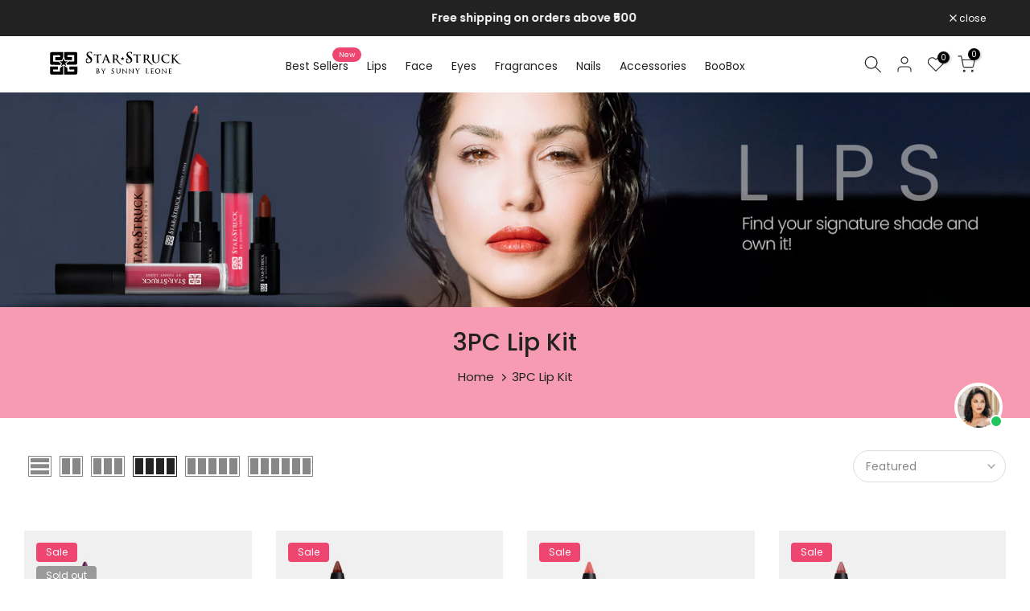

--- FILE ---
content_type: text/html; charset=utf-8
request_url: https://www.starstruckbysl.com/products/all-day-drama-24hrs-waterproof-kajal-black?view=a-configs
body_size: 10357
content:

<div id="theme-configs"><section id="shopify-section-template--17040198172759__main-qv" class="shopify-section t4s-section t4s-section-main t4s-section-main-product t4s_tp_flickity t4s-section-admn-fixed"><link href="//www.starstruckbysl.com/cdn/shop/t/59/assets/pre_flickityt4s.min.css?v=80452565481494416591751967933" rel="stylesheet" type="text/css" media="all" />
  <link href="//www.starstruckbysl.com/cdn/shop/t/59/assets/slider-settings.css?v=46721434436777892401751967933" rel="stylesheet" type="text/css" media="all" />
  <link href="//www.starstruckbysl.com/cdn/shop/t/59/assets/main-product.css?v=134637357451055475961751967933" rel="stylesheet" type="text/css" media="all" />
  <link href="//www.starstruckbysl.com/cdn/shop/t/59/assets/qv-product.css?v=73053566104164858781751967933" rel="stylesheet" type="text/css" media="all" />
  <style>.t4s-drawer[aria-hidden=false] { z-index: 2000; }</style>
  
  <div class="t4s-container- t4s-product-quick-view t4s-product-media__without_thumbnails t4s-product-thumb-size__">
    <div data-product-featured='{"id":"7283198165079", "disableSwatch":true, "media": true,"enableHistoryState": false, "formID": "#product-form-7283198165079template--17040198172759__main-qv", "removeSoldout":true, "changeVariantByImg":true, "isNoPick":false,"hasSoldoutUnavailable":false,"enable_zoom_click_mb":null,"main_click":"null","canMediaGroup":false,"isGrouped":false,"available":true, "customBadge":null, "customBadgeHandle":null,"dateStart":1725270212, "compare_at_price":39900,"price":35900, "isPreoder":false, "showFirstMedia":false }' class="t4s-row t4s-row__product is-zoom-type__" data-t4s-zoom-main>
      <div class="t4s-col-md-6 t4s-col-12 t4s-col-item t4s-product__media-wrapper"><link href="//www.starstruckbysl.com/cdn/shop/t/59/assets/slider-settings.css?v=46721434436777892401751967933" rel="stylesheet" type="text/css" media="all" />
            <div class="t4s-row t4s-g-0 t4s-gx-10 t4s-gx-lg-20">
              <div data-product-single-media-group class="t4s-col-12 t4s-col-item">
                <div data-t4s-gallery- data-main-media data-t4s-thumb-true class="t4s-row t4s-g-0 t4s-slide-eff-fade flickityt4s t4s_ratioadapt t4s_position_8 t4s_cover t4s-flicky-slider  t4s-slider-btn-true t4s-slider-btn-style-outline t4s-slider-btn-round t4s-slider-btn-small t4s-slider-btn-cl-dark t4s-slider-btn-vi-always t4s-slider-btn-hidden-mobile-false" data-flickityt4s-js='{"t4sid": "template--17040198172759__main-qv", "status": true, "checkVisibility": false, "cellSelector": "[data-main-slide]:not(.is--media-hide)","isFilter":false,"imagesLoaded": 0,"adaptiveHeight": 1, "contain": 1, "groupCells": "100%", "dragThreshold" : 6, "cellAlign": "left","wrapAround": true,"prevNextButtons": true,"percentPosition": 1,"pageDots": false, "autoPlay" : 0, "pauseAutoPlayOnHover" : true }'><div data-product-single-media-wrapper data-main-slide class="t4s-col-12 t4s-col-item t4s-product__media-item " data-media-id="25236165656663" data-nt-media-id="template--17040198172759__main-qv-25236165656663" data-media-type="image" data-grname="" data-grpvl="">
	<div data-t4s-gallery--open class="t4s_ratio t4s-product__media is-pswp-disable" style="--aspect-ratioapt:1.0;--mw-media:1500px">
		<noscript><img src="//www.starstruckbysl.com/cdn/shop/files/Ophthalmologically_Tested_All_Day_Drama_1500_X_1500_26e8eb66-8754-46cc-b811-70e85a2f4ef7.jpg?v=1742538074&amp;width=720" alt="" srcset="//www.starstruckbysl.com/cdn/shop/files/Ophthalmologically_Tested_All_Day_Drama_1500_X_1500_26e8eb66-8754-46cc-b811-70e85a2f4ef7.jpg?v=1742538074&amp;width=288 288w, //www.starstruckbysl.com/cdn/shop/files/Ophthalmologically_Tested_All_Day_Drama_1500_X_1500_26e8eb66-8754-46cc-b811-70e85a2f4ef7.jpg?v=1742538074&amp;width=576 576w" width="720" height="720" loading="lazy" class="t4s-img-noscript" sizes="(min-width: 1500px) 1500px, (min-width: 750px) calc((100vw - 11.5rem) / 2), calc(100vw - 4rem)"></noscript>
	   <img data-master="//www.starstruckbysl.com/cdn/shop/files/Ophthalmologically_Tested_All_Day_Drama_1500_X_1500_26e8eb66-8754-46cc-b811-70e85a2f4ef7.jpg?v=1742538074" class="lazyloadt4s t4s-lz--fadeIn" data-src="//www.starstruckbysl.com/cdn/shop/files/Ophthalmologically_Tested_All_Day_Drama_1500_X_1500_26e8eb66-8754-46cc-b811-70e85a2f4ef7.jpg?v=1742538074&width=1" data-widths="[100,200,400,600,700,800,900,1000,1200,1400,1600]" data-optimumx="2" data-sizes="auto" src="data:image/svg+xml,%3Csvg%20viewBox%3D%220%200%201500%201500%22%20xmlns%3D%22http%3A%2F%2Fwww.w3.org%2F2000%2Fsvg%22%3E%3C%2Fsvg%3E" width="1500" height="1500" alt="">
	   <span class="lazyloadt4s-loader"></span>
	</div>
</div><div data-product-single-media-wrapper data-main-slide class="t4s-col-12 t4s-col-item t4s-product__media-item " data-media-id="24675950395479" data-nt-media-id="template--17040198172759__main-qv-24675950395479" data-media-type="image" data-grname="" data-grpvl="">
	<div data-t4s-gallery--open class="t4s_ratio t4s-product__media is-pswp-disable" style="--aspect-ratioapt:1.0;--mw-media:2000px">
		<noscript><img src="//www.starstruckbysl.com/cdn/shop/files/Slide2_2.jpg?v=1742538074&amp;width=720" alt="" srcset="//www.starstruckbysl.com/cdn/shop/files/Slide2_2.jpg?v=1742538074&amp;width=288 288w, //www.starstruckbysl.com/cdn/shop/files/Slide2_2.jpg?v=1742538074&amp;width=576 576w" width="720" height="720" loading="lazy" class="t4s-img-noscript" sizes="(min-width: 1500px) 1500px, (min-width: 750px) calc((100vw - 11.5rem) / 2), calc(100vw - 4rem)"></noscript>
	   <img data-master="//www.starstruckbysl.com/cdn/shop/files/Slide2_2.jpg?v=1742538074" class="lazyloadt4s t4s-lz--fadeIn" data-src="//www.starstruckbysl.com/cdn/shop/files/Slide2_2.jpg?v=1742538074&width=1" data-widths="[100,200,400,600,700,800,900,1000,1200,1400,1600]" data-optimumx="2" data-sizes="auto" src="data:image/svg+xml,%3Csvg%20viewBox%3D%220%200%202000%202000%22%20xmlns%3D%22http%3A%2F%2Fwww.w3.org%2F2000%2Fsvg%22%3E%3C%2Fsvg%3E" width="2000" height="2000" alt="">
	   <span class="lazyloadt4s-loader"></span>
	</div>
</div><div data-product-single-media-wrapper data-main-slide class="t4s-col-12 t4s-col-item t4s-product__media-item " data-media-id="24675950362711" data-nt-media-id="template--17040198172759__main-qv-24675950362711" data-media-type="image" data-grname="" data-grpvl="">
	<div data-t4s-gallery--open class="t4s_ratio t4s-product__media is-pswp-disable" style="--aspect-ratioapt:1.0;--mw-media:2000px">
		<noscript><img src="//www.starstruckbysl.com/cdn/shop/files/Slide3_2.jpg?v=1742538074&amp;width=720" alt="" srcset="//www.starstruckbysl.com/cdn/shop/files/Slide3_2.jpg?v=1742538074&amp;width=288 288w, //www.starstruckbysl.com/cdn/shop/files/Slide3_2.jpg?v=1742538074&amp;width=576 576w" width="720" height="720" loading="lazy" class="t4s-img-noscript" sizes="(min-width: 1500px) 1500px, (min-width: 750px) calc((100vw - 11.5rem) / 2), calc(100vw - 4rem)"></noscript>
	   <img data-master="//www.starstruckbysl.com/cdn/shop/files/Slide3_2.jpg?v=1742538074" class="lazyloadt4s t4s-lz--fadeIn" data-src="//www.starstruckbysl.com/cdn/shop/files/Slide3_2.jpg?v=1742538074&width=1" data-widths="[100,200,400,600,700,800,900,1000,1200,1400,1600]" data-optimumx="2" data-sizes="auto" src="data:image/svg+xml,%3Csvg%20viewBox%3D%220%200%202000%202000%22%20xmlns%3D%22http%3A%2F%2Fwww.w3.org%2F2000%2Fsvg%22%3E%3C%2Fsvg%3E" width="2000" height="2000" alt="">
	   <span class="lazyloadt4s-loader"></span>
	</div>
</div><div data-product-single-media-wrapper data-main-slide class="t4s-col-12 t4s-col-item t4s-product__media-item " data-media-id="24675950329943" data-nt-media-id="template--17040198172759__main-qv-24675950329943" data-media-type="image" data-grname="" data-grpvl="">
	<div data-t4s-gallery--open class="t4s_ratio t4s-product__media is-pswp-disable" style="--aspect-ratioapt:1.0;--mw-media:2000px">
		<noscript><img src="//www.starstruckbysl.com/cdn/shop/files/Slide4_1.jpg?v=1742538074&amp;width=720" alt="" srcset="//www.starstruckbysl.com/cdn/shop/files/Slide4_1.jpg?v=1742538074&amp;width=288 288w, //www.starstruckbysl.com/cdn/shop/files/Slide4_1.jpg?v=1742538074&amp;width=576 576w" width="720" height="720" loading="lazy" class="t4s-img-noscript" sizes="(min-width: 1500px) 1500px, (min-width: 750px) calc((100vw - 11.5rem) / 2), calc(100vw - 4rem)"></noscript>
	   <img data-master="//www.starstruckbysl.com/cdn/shop/files/Slide4_1.jpg?v=1742538074" class="lazyloadt4s t4s-lz--fadeIn" data-src="//www.starstruckbysl.com/cdn/shop/files/Slide4_1.jpg?v=1742538074&width=1" data-widths="[100,200,400,600,700,800,900,1000,1200,1400,1600]" data-optimumx="2" data-sizes="auto" src="data:image/svg+xml,%3Csvg%20viewBox%3D%220%200%202000%202000%22%20xmlns%3D%22http%3A%2F%2Fwww.w3.org%2F2000%2Fsvg%22%3E%3C%2Fsvg%3E" width="2000" height="2000" alt="">
	   <span class="lazyloadt4s-loader"></span>
	</div>
</div><div data-product-single-media-wrapper data-main-slide class="t4s-col-12 t4s-col-item t4s-product__media-item " data-media-id="24675950461015" data-nt-media-id="template--17040198172759__main-qv-24675950461015" data-media-type="image" data-grname="" data-grpvl="">
	<div data-t4s-gallery--open class="t4s_ratio t4s-product__media is-pswp-disable" style="--aspect-ratioapt:1.0;--mw-media:2000px">
		<noscript><img src="//www.starstruckbysl.com/cdn/shop/files/ManipulationPostDesigns.jpg?v=1742538074&amp;width=720" alt="" srcset="//www.starstruckbysl.com/cdn/shop/files/ManipulationPostDesigns.jpg?v=1742538074&amp;width=288 288w, //www.starstruckbysl.com/cdn/shop/files/ManipulationPostDesigns.jpg?v=1742538074&amp;width=576 576w" width="720" height="720" loading="lazy" class="t4s-img-noscript" sizes="(min-width: 1500px) 1500px, (min-width: 750px) calc((100vw - 11.5rem) / 2), calc(100vw - 4rem)"></noscript>
	   <img data-master="//www.starstruckbysl.com/cdn/shop/files/ManipulationPostDesigns.jpg?v=1742538074" class="lazyloadt4s t4s-lz--fadeIn" data-src="//www.starstruckbysl.com/cdn/shop/files/ManipulationPostDesigns.jpg?v=1742538074&width=1" data-widths="[100,200,400,600,700,800,900,1000,1200,1400,1600]" data-optimumx="2" data-sizes="auto" src="data:image/svg+xml,%3Csvg%20viewBox%3D%220%200%202000%202000%22%20xmlns%3D%22http%3A%2F%2Fwww.w3.org%2F2000%2Fsvg%22%3E%3C%2Fsvg%3E" width="2000" height="2000" alt="">
	   <span class="lazyloadt4s-loader"></span>
	</div>
</div><div data-product-single-media-wrapper data-main-slide class="t4s-col-12 t4s-col-item t4s-product__media-item " data-media-id="24676035657815" data-nt-media-id="template--17040198172759__main-qv-24676035657815" data-media-type="image" data-grname="" data-grpvl="">
	<div data-t4s-gallery--open class="t4s_ratio t4s-product__media is-pswp-disable" style="--aspect-ratioapt:1.0;--mw-media:1500px">
		<noscript><img src="//www.starstruckbysl.com/cdn/shop/files/Our_Promises_Slide_dfdd9d75-4b3e-48a4-8aca-88438054f292.jpg?v=1742538074&amp;width=720" alt="" srcset="//www.starstruckbysl.com/cdn/shop/files/Our_Promises_Slide_dfdd9d75-4b3e-48a4-8aca-88438054f292.jpg?v=1742538074&amp;width=288 288w, //www.starstruckbysl.com/cdn/shop/files/Our_Promises_Slide_dfdd9d75-4b3e-48a4-8aca-88438054f292.jpg?v=1742538074&amp;width=576 576w" width="720" height="720" loading="lazy" class="t4s-img-noscript" sizes="(min-width: 1500px) 1500px, (min-width: 750px) calc((100vw - 11.5rem) / 2), calc(100vw - 4rem)"></noscript>
	   <img data-master="//www.starstruckbysl.com/cdn/shop/files/Our_Promises_Slide_dfdd9d75-4b3e-48a4-8aca-88438054f292.jpg?v=1742538074" class="lazyloadt4s t4s-lz--fadeIn" data-src="//www.starstruckbysl.com/cdn/shop/files/Our_Promises_Slide_dfdd9d75-4b3e-48a4-8aca-88438054f292.jpg?v=1742538074&width=1" data-widths="[100,200,400,600,700,800,900,1000,1200,1400,1600]" data-optimumx="2" data-sizes="auto" src="data:image/svg+xml,%3Csvg%20viewBox%3D%220%200%201500%201500%22%20xmlns%3D%22http%3A%2F%2Fwww.w3.org%2F2000%2Fsvg%22%3E%3C%2Fsvg%3E" width="1500" height="1500" alt="">
	   <span class="lazyloadt4s-loader"></span>
	</div>
</div><div data-product-single-media-wrapper data-main-slide class="t4s-col-12 t4s-col-item t4s-product__media-item " data-media-id="24676035690583" data-nt-media-id="template--17040198172759__main-qv-24676035690583" data-media-type="image" data-grname="" data-grpvl="">
	<div data-t4s-gallery--open class="t4s_ratio t4s-product__media is-pswp-disable" style="--aspect-ratioapt:1.0;--mw-media:2000px">
		<noscript><img src="//www.starstruckbysl.com/cdn/shop/files/Slide_1_2.jpg?v=1742538074&amp;width=720" alt="" srcset="//www.starstruckbysl.com/cdn/shop/files/Slide_1_2.jpg?v=1742538074&amp;width=288 288w, //www.starstruckbysl.com/cdn/shop/files/Slide_1_2.jpg?v=1742538074&amp;width=576 576w" width="720" height="720" loading="lazy" class="t4s-img-noscript" sizes="(min-width: 1500px) 1500px, (min-width: 750px) calc((100vw - 11.5rem) / 2), calc(100vw - 4rem)"></noscript>
	   <img data-master="//www.starstruckbysl.com/cdn/shop/files/Slide_1_2.jpg?v=1742538074" class="lazyloadt4s t4s-lz--fadeIn" data-src="//www.starstruckbysl.com/cdn/shop/files/Slide_1_2.jpg?v=1742538074&width=1" data-widths="[100,200,400,600,700,800,900,1000,1200,1400,1600]" data-optimumx="2" data-sizes="auto" src="data:image/svg+xml,%3Csvg%20viewBox%3D%220%200%202000%202000%22%20xmlns%3D%22http%3A%2F%2Fwww.w3.org%2F2000%2Fsvg%22%3E%3C%2Fsvg%3E" width="2000" height="2000" alt="">
	   <span class="lazyloadt4s-loader"></span>
	</div>
</div></div>
                <div data-product-single-badge data-sort="sale,new,soldout,preOrder,custom" class="t4s-single-product-badge lazyloadt4s t4s-pa t4s-pe-none t4s-op-0" data-rendert4s="css://www.starstruckbysl.com/cdn/shop/t/59/assets/single-pr-badge.css?v=8070179643820959801751967933"></div>
              </div></div></div>
      <div data-t4s-zoom-info class="t4s-col-md-6 t4s-col-12 t4s-col-item t4s-product__info-wrapper t4s-pr">
        <div id="product-zoom-template--17040198172759__main-qv" class="t4s-product__zoom-wrapper"></div>
        <div id="ProductInfo-template--template--17040198172759__main-qv__main" data-t4s-scroll-me class="t4s-product__info-container t4s-op-0 t4s-current-scrollbar"><h1 class="t4s-product__title" style="--title-family:var(--font-family-1);--title-style:none;--title-size:16px;--title-weight:600;--title-line-height:1;--title-spacing:0px;--title-color:#222222;--title-color-hover:#56cfe1;" ><a href="/products/all-day-drama-24hrs-waterproof-kajal-black">All Day Drama - 24hrs Waterproof Kajal - Black</a></h1><div class="t4s-product__price-review" style="--price-size:22px;--price-weight:400;--price-color:#696969;--price-sale-color:#ec0101;">
<div class="t4s-product-price"data-pr-price data-product-price data-saletype="0" ><del><span class=money>Rs. 399.00</span></del> <ins><span class=money>Rs. 359.00</span></ins>
</div><a href="#t4s-tab-reviewtemplate--17040198172759__main-qv" class="t4s-product__review t4s-d-inline-block"><div class="review-widget"><ryviu-widget-total reviews_data="" product_id="7283198165079" handle="all-day-drama-24hrs-waterproof-kajal-black"></ryviu-widget-total></div></a></div><div class="t4s-product__policies t4s-rte" data-product-policies>MRP is inclusive of all taxes
</div><div class="t4s-product__description t4s-rte" ><p>Go kalles this summer with this vintage navy and white striped v-neck t-shirt from the Nike. Perfect for pairing with denim and white kicks for a stylish kalles vibe.</p></div>
<style>
    .virtual_makeup_button{
              width: 100%;
              background: #000000;
              color: #ffffff;
              border:none;
              outline:none;
              padding: 12px;
              border-radius: 0px;
              margin-bottom: 12px;
              display:none;
              text-align:center;
              font-size:14px;
              
              justify-content:center;
              align-items:center;
              gap:10px;
              position:relative;
              border-radius: 3px;
            }

            .virtual_makeup_button > img {
                filter: invert(1);
                height: 24px;
            }

            .powered_by_logo{
              filter: invert(0) !important;
              height: 10px !important;
              position:absolute;
              right: 10px;
              bottom: 5px;
            }
  .iframe-modal-overlay {
    position: fixed;
    top: 0;
    left: 0;
    width: 100vw;
    height: 100vh;
    background-color: rgba(0, 0, 0, 0.5); /* semi-transparent black */
    display: flex;
    justify-content: center;
    align-items: center;
    z-index: 9999999999999;
  }

  .iframe-modal {
    width: 100%;
    max-width: 600px;
    height: 100vh;
    border: none;
    border-radius: 0px;
    background: #fff;
    box-shadow: 0 0 20px rgba(0, 0, 0, 0.1);
    position: relative;
  }

  .iframe-close-button {
    position: absolute;
    top: 20px;
    right: 30px;
    font-size: 28px;
    font-weight: 500;
    color: white;
    cursor: pointer;
    z-index: 10000;
  }

  .iframe-loader {
    position: absolute;
    width: 40px;
    height: 40px;
    border: 4px solid #fff;
    border-top: 4px solid pink;
    border-radius: 50%;
    animation: spin 1s linear infinite;
    z-index: 10001;
    top: 50%;
    left: 50%;
    transform: translate(-50%, -50%);
    display:block !important;
  }

    
  .iframe-loader.hidden {
    display: none !important;
  }

  @keyframes spin {
    0% { transform: translate(-50%, -50%) rotate(0deg); }
    100% { transform: translate(-50%, -50%) rotate(360deg); }
  }



    .spinner {
      display: inline-block;
      width: 14px;
      height: 14px;
      border: 2px solid rgba(0, 0, 0, 0.2);
      border-top-color: #000;
      border-radius: 50%;
      animation: spinn 0.6s linear infinite;
      margin-right: 8px;
      vertical-align: middle;
    }
    
    @keyframes spinn {
      to {
        transform: rotate(360deg);
      }
    }
</style>


  <!-- for get lipstick data by shiprocket -->
<script>






 document.addEventListener('DOMContentLoaded', () => {
  
  const sendShiprocketCheckoutEvent = async (data) => {
  try {
    const payload = {
      etype: data?.name,
      et: new Date().toISOString(),
      ptype: data?.category ? data?.category : 'N/A',
      data: {
        env: 'PROD',
        payload: JSON.stringify({
          ...(data?.payload && data?.payload),
          site: data?.domain
        })
      }
    };

    const response = await fetch('https://events.pickrr.com/collect', {
      method: "POST",
      headers: {
        "Content-Type": "application/json"
      },
      body: JSON.stringify(payload)
    });

    if (!response.ok) {
      throw new Error(`Request failed with status ${response.status}`);
    }

    // Parse JSON if needed
    const result = await response.json();
    return result;

  } catch (e) {
    console.error("Error sending checkout event:", e);
    return null;
  }
};


  const tryButton = document.querySelector('.virtual_makeup_button');
  console.log('is this working or not 1')
  if (!tryButton) return;
  console.log('is this working or not')



const acceptedUrl = [
    // mini Bff Lipstick
    '/blush-mauve-mini-bff-lipstick-mauve-1-2gms',
    '/coffee-time-mini-bff-lipstick-brown-1-2gms',
    '/glam-mini-bff-lipstick-pink-1-2gms',
    '/pink-lady-mini-bff-lipstick-pink-1-2gms',
    '/bare-mini-bff-lipstick-pink-1-2gms',

    // Matte Liquid Lip Color
    '/bare-me-matte-liquid-lip-color',
    '/tease-matte-liquid-lip-color',
    '/wild-cherry-matte-liquid-lip-color',
    '/cinnamon-matte-liquid-lip-color',
    '/cherry-bomb-matte-liquid-lip-color',
    '/mauve-matte-liquid-lip-color-copy',
    '/coral-twist-matte-liquid-lip-color-copy',
    '/coral-twist-matte-liquid-lip-color',

   // Intense Matte Lipstick + Luxe Matte Lipstick
    '/purple-taffy-intense-matte-lipstick',
    '/foxy-fuchsia-intense-matte-lipstick',
    '/coralicious-intense-matte-lipstick',
    '/stardust-intense-matte-lipstick',
    '/midnight-twinkle-intense-matte-lipstick',
    '/bronze-beauty-intense-matte-lipstick',
    '/berry-glimmer-intense-matte-lipstick',
    '/champagne-sparkle-intense-matte-lipstick',
    '/caramello-intense-matte-lipstick',
    '/rooberry-intense-matte-lipstick',
    '/cinnamon-intense-matte-lipstick',
    '/starry-night-intense-matte-lipstick',
    '/wild-cherry-intense-matte-lipstick',
    '/cherry-bomb-intense-matte-lipstick',
    '/sugar-plum-intense-matte-lipstick',
    '/baby-doll-intense-matte-lipstick',
    '/kiss-me-pink-intense-matte-lipstick',
    '/red-carpet-intense-matte-lipstick',
    '/pink-peony-intense-matte-lipstick',
    '/sapphire-intense-matte-lipstick',
    '/toffee-intense-matte-lipstick',
    '/wine-intense-matte-lipstick'
]

  



  let currentUrl;
  
 setTimeout(() => {
  let currentUrl = window.location.pathname;
  if (currentUrl.includes("/products/")) {
    currentUrl = currentUrl.split("/products/")[1]; 
  }
  currentUrl = currentUrl.split("?")[0];
  currentUrl = currentUrl.replace(/\/$/, "");
  if (acceptedUrl.includes("/" + currentUrl)) {
    tryButton.style.display = "flex";
    sendShiprocketCheckoutEvent({
      name: 'PRODUCT_PAGE_VIEW',
      payload: {
        "product_url": window.location.href,
      }
    });
  }
  tryButton.dataset.slug = currentUrl;
}, 1000);

  tryButton.addEventListener('click', async (e) => {
    e.preventDefault();
    e.stopPropagation();

    
    let checkCollectionType;
if (window.location.pathname.includes('mini-bff')) {
  checkCollectionType = "mini-bff";
} else if (window.location.pathname.includes('matte-liquid-lip')) {
  checkCollectionType = "matte-liquid-lip";
} else if (window.location.pathname.includes('intense-matte')) {
  checkCollectionType = "intense-matte";
} 

    // Show loading state
    const originalText = tryButton.innerHTML;
    tryButton.disabled = true;
    tryButton.innerHTML = `<span class="spinner"></span> Loading...`;

    try {
      const slug = tryButton.dataset.slug;
      const iframeUrl = `https://starstucks11.netlify.app/?isDemo=false&bgImage=true&collectionType=${checkCollectionType}&active=${slug}`;
      console.log("Final iframeUrl:", iframeUrl);
      //const iframeUrl = `https://starstucks11.netlify.app/?isDemo=false&bgImage=true&collectionType=${checkCollectionType}&active=${window.location.href?.split("/")?.pop()}`;
      

      const overlay = document.createElement('div');
      overlay.className = 'iframe-modal-overlay';

      const closeModal = () => {
        document.body.removeChild(overlay);
        window.removeEventListener('keydown', escListener);
        window.location.reload()
      };

      overlay.addEventListener('click', (evt) => {
        if (evt.target === overlay) closeModal();
      });

      const escListener = (evt) => {
        if (evt.key === 'Escape') closeModal();
      };
      window.addEventListener('keydown', escListener);

      const closeBtn = document.createElement('div');
      closeBtn.className = 'iframe-close-button';
      closeBtn.innerHTML = '&times;';
      closeBtn.addEventListener('click', closeModal);

      const loader = document.createElement('div');
      loader.className = 'iframe-loader';

      const iframe = document.createElement('iframe');
      iframe.className = 'iframe-modal';
      iframe.id = 'iframe-virtual_makeup';
      
      iframe.src = iframeUrl;
      iframe.allow = 'camera';
      iframe.onload = () => loader.classList.add('hidden');

      overlay.appendChild(closeBtn);
      overlay.appendChild(loader);
      overlay.appendChild(iframe);
      document.body.appendChild(overlay);



      


       const productUrl = window.location.href;
      const fullUrl = `${productUrl}.js`;

      const response = await fetch(fullUrl, { method: "GET" });

      if (!response.ok) {
        throw new Error(`Request failed with status ${response.status}`);
      }

      const data = await response.json();

      console.log(data, "📦 Product JSON");

      const product_id = data?.id;
      
      const productName = data?.title;





      sendShiprocketCheckoutEvent({
        name: 'TRY_NOW_CLICKED',
        product_name:productName,
        payload: { 
          "productId":product_id,
          "product_name":productName,
        }
      })




    } catch (err) {
      console.error('Error during virtual makeup launch:', err);
    } finally {
      // Restore button state
      tryButton.disabled = false;
      tryButton.innerHTML = originalText;
    }
  });
  });



</script>



  <script>
    

  window.addEventListener("message", async (event) => {
    const allowedIframeOrigin = "https://starstucks11.netlify.app/";
    
    const { productUrl } = event.data || {};
    console.log(event.data, 'checking event data')
  
    

    if (!productUrl || typeof productUrl !== "string") return;

    try {
      const shopOrigin = window.location.origin;
      
      const fullUrl = `${productUrl}.js`;

      const response = await fetch(fullUrl, { method: "GET" });

      if (!response.ok) {
        throw new Error(`Request failed with status ${response.status}`);
      }

      const data = await response.json();

      const variantId = data?.variants?.[0]?.id;
      if(!data?.variants?.[0]?.available) {
        event.source.postMessage(
          { status: "error", message: "Item out of stock" },
          event.origin
        );

        return;
      }
      
      
      if (!variantId) throw new Error("Variant ID not found");





      const productDetails = {
        id: variantId,
        quantity: 1,
      };

      // Add to cart using Shopify's AJAX API
      const cartResponse = await fetch("/cart/add.js", {
        method: "POST",
        headers: {
          "Content-Type": "application/json",
          Accept: "application/json",
        },
        body: JSON.stringify(productDetails),
      });

      if (!cartResponse.ok) {
        throw new Error("Add to cart failed");
      }

      const cartData = await cartResponse.json();
      console.log("✅ Added to cart:", cartData);

      // Optional: send confirmation back to React
      event.source.postMessage(
        { status: "success", added: cartData },
        event.origin
      );
    } catch (err) {
      console.error("❌ Error adding to cart:", err);

      event.source.postMessage(
        { status: "error", message: err.message },
        event.origin
      );
    }
  });
</script>
  






 
<div class="t4s-product-form__variants is-no-pick__false is-payment-btn-true t4s-payment-button t4s-btn-color-dark  is-remove-soldout-true is-btn-full-width__false is-btn-atc-txt-3 is-btn-ck-txt-3 is--fist-ratio-false" style=" --wishlist-color: #222222;--wishlist-hover-color: #56cfe1;--wishlist-active-color: #e81e1e;--compare-color: #222222;--compare-hover-color: #56cfe1;--compare-active-color: #222222;" >
  <div data-callBackVariant id="t4s-callBackVariantproduct-form-7283198165079template--17040198172759__main-qv"><form method="post" action="/cart/add" id="product-form-7283198165079template--17040198172759__main-qv" accept-charset="UTF-8" class="t4s-form__product is--main-sticky" enctype="multipart/form-data" data-productid="7283198165079" novalidate="novalidate" data-type="add-to-cart-form" data-disable-swatch="true"><input type="hidden" name="form_type" value="product" /><input type="hidden" name="utf8" value="✓" /><input name="id" value="41223371522135" type="hidden"><link href="//www.starstruckbysl.com/cdn/shop/t/59/assets/button-style.css?v=14170491694111950561751967933" rel="stylesheet" type="text/css" media="all" />
      <link href="//www.starstruckbysl.com/cdn/shop/t/59/assets/custom-effect.css?v=68323854132956845141751967933" rel="stylesheet" media="print" onload="this.media='all'"><div class="t4s-product-form__buttons" style="--pr-btn-round:40px;"> 
        <button type = "button" class="virtual_makeup_button">
          <img src = "https://virtual-makeup1.pickrr.com/assets/tryonIcon-BqGVdwwg.svg" alt = "try-on"/>
          Try it now
          <img  src = "https://fastrr-boost-ui-dev.pickrr.com/assets/images/boost_button/powered_by.svg" class="powered_by_logo" />
          
        </button>
        <div class="t4s-d-flex t4s-flex-wrap"><div data-quantity-wrapper class="t4s-quantity-wrapper t4s-product-form__qty"> 
                <button data-quantity-selector data-decrease-qty type="button" class="t4s-quantity-selector is--minus"><svg focusable="false" class="icon icon--minus" viewBox="0 0 10 2" role="presentation"><path d="M10 0v2H0V0z" fill="currentColor"></path></svg></button>
                <input data-quantity-value type="number" class="t4s-quantity-input" step="1" min="1" max="384" name="quantity" value="1" size="4" pattern="[0-9]*" inputmode="numeric">
                <button data-quantity-selector data-increase-qty type="button" class="t4s-quantity-selector is--plus"><svg focusable="false" class="icon icon--plus" viewBox="0 0 10 10" role="presentation"><path d="M6 4h4v2H6v4H4V6H0V4h4V0h2v4z" fill="currentColor" fill-rule="evenodd"></path></svg></button>
              </div><!-- render t4s_wis_cp.liquid --><a href="/products/all-day-drama-24hrs-waterproof-kajal-black" data-tooltip="top" data-id="7283198165079" rel="nofollow" class="t4s-product-form__btn t4s-pr-wishlist" data-action-wishlist><span class="t4s-svg-pr-icon"><svg viewBox="0 0 24 24"><use xlink:href="#t4s-icon-wis"></use></svg></span><span class="t4s-text-pr">Add to Wishlist</span></a><button data-animation-atc='{ "ani":"t4s-ani-tada","time":6000 }' type="submit" name="add" data-atc-form class="t4s-product-form__submit t4s-btn t4s-btn-base t4s-btn-style-default t4s-btn-color-primary t4s-w-100 t4s-justify-content-center  t4s-btn-effect-sweep-to-bottom t4s-btn-loading__svg"><span class="t4s-btn-atc_text">Add to Bag</span>
              <span class="t4s-loading__spinner" hidden>
                <svg width="16" height="16" hidden class="t4s-svg-spinner" focusable="false" role="presentation" viewBox="0 0 66 66" xmlns="http://www.w3.org/2000/svg"><circle class="t4s-path" fill="none" stroke-width="6" cx="33" cy="33" r="30"></circle></svg>
              </span>
            </button></div>
          
         <script>
    if(Intl.DateTimeFormat().resolvedOptions().timeZone === "Asia/Calcutta") {
      document.write('<div class="shiprocket-headless" data-type="product"></div>')
    }
                        else{
                       if(Intl.DateTimeFormat().resolvedOptions().timeZone === "Asia/Kolkata") {
      document.write('<div class="shiprocket-headless" data-type="product"></div>')
    }
                      else{ document.write('<div data-shopify="payment-button" class="shopify-payment-button"> <shopify-accelerated-checkout recommended="null" fallback="{&quot;supports_subs&quot;:true,&quot;supports_def_opts&quot;:true,&quot;name&quot;:&quot;buy_it_now&quot;,&quot;wallet_params&quot;:{}}" access-token="abedc6f3a89617dc4966fde0c57defb6" buyer-country="IN" buyer-locale="en" buyer-currency="INR" variant-params="[{&quot;id&quot;:41223371522135,&quot;requiresShipping&quot;:true}]" shop-id="16886501" enabled-flags="[&quot;d6d12da0&quot;]" > <div class="shopify-payment-button__button" role="button" disabled aria-hidden="true" style="background-color: transparent; border: none"> <div class="shopify-payment-button__skeleton">&nbsp;</div> </div> </shopify-accelerated-checkout> <small id="shopify-buyer-consent" class="hidden" aria-hidden="true" data-consent-type="subscription"> This item is a recurring or deferred purchase. By continuing, I agree to the <span id="shopify-subscription-policy-button">cancellation policy</span> and authorize you to charge my payment method at the prices, frequency and dates listed on this page until my order is fulfilled or I cancel, if permitted. </small> </div>')
                           
                        }
                        }
</script>
          
          <!--<div data-shopify="payment-button" class="shopify-payment-button"> <shopify-accelerated-checkout recommended="null" fallback="{&quot;supports_subs&quot;:true,&quot;supports_def_opts&quot;:true,&quot;name&quot;:&quot;buy_it_now&quot;,&quot;wallet_params&quot;:{}}" access-token="abedc6f3a89617dc4966fde0c57defb6" buyer-country="IN" buyer-locale="en" buyer-currency="INR" variant-params="[{&quot;id&quot;:41223371522135,&quot;requiresShipping&quot;:true}]" shop-id="16886501" enabled-flags="[&quot;d6d12da0&quot;]" > <div class="shopify-payment-button__button" role="button" disabled aria-hidden="true" style="background-color: transparent; border: none"> <div class="shopify-payment-button__skeleton">&nbsp;</div> </div> </shopify-accelerated-checkout> <small id="shopify-buyer-consent" class="hidden" aria-hidden="true" data-consent-type="subscription"> This item is a recurring or deferred purchase. By continuing, I agree to the <span id="shopify-subscription-policy-button">cancellation policy</span> and authorize you to charge my payment method at the prices, frequency and dates listed on this page until my order is fulfilled or I cancel, if permitted. </small> </div>-->
          


        
          <button data-class="t4s-mfp-btn-close-inline" data-id="t4s-pr-popup__notify-stock" data-storageid="notify-stock41223371522135" data-mfp-src data-open-mfp-ajax class="t4s-pr__notify-stock" type="button" data-notify-stock-btn data-variant-id="41223371522135" data-root-url="/" style="display: none">Notify Me When Available</button></div><input type="hidden" name="product-id" value="7283198165079" /><input type="hidden" name="section-id" value="template--17040198172759__main-qv" /></form><link href="//www.starstruckbysl.com/cdn/shop/t/59/assets/ani-atc.min.css?v=133055140748028101731751967933" rel="stylesheet" media="print" onload="this.media='all'"></div>
</div><div class="t4s-extra-link" ><a class="t4s-ch" data-no-instant rel="nofollow" href="/products/all-day-drama-24hrs-waterproof-kajal-black" data-class="t4s-mfp-btn-close-inline" data-id="t4s-pr-popup__contact" data-storageid="contact_product7283198165079" data-open-mfp-ajax data-style="max-width:570px" data-mfp-src="/products/all-day-drama-24hrs-waterproof-kajal-black/?section_id=ajax_popup" data-phone='true'>Ask a Question</a></div><div class="t4s-product_meta" ><div class="t4s-sku-wrapper" data-product-sku>SKU: <span class="t4s-productMeta__value t4s-sku-value t4s-csecondary" data-product__sku-number>SSADDK</span></div><div data-product-available class="t4s-available-wrapper">Availability: <span class="t4s-productMeta__value t4s-available-value">
                    <span data-available-status class="t4s-available-status t4s-csecondary t4s-dib ">
                      <span data-instock-status class="">In Stock</span>
                      <span data-preorder-status class="t4s-dn">Pre order</span>
                    </span>
                    <span data-soldout-status class="t4s-soldout-status t4s-csecondary t4s-dib t4s-dn">Out of stock</span>
                    </span></div><div class="t4s-collections-wrapper">Categories:
                    <a class="t4s-dib" href="/collections/all-affetto">All (- nails, affetto)</a> <a class="t4s-dib" href="/collections/best-sellers">Best Sellers</a> <a class="t4s-dib" href="/collections/bulk-sale">Bulk Sale</a> <a class="t4s-dib" href="/collections/eyes">Eye Category</a> <a class="t4s-dib" href="/collections/eyes-1">Eyes (ALL)</a> <a class="t4s-dib" href="/collections/rakhi-sale">Rakhi Sale</a> </div><div class="t4s-tags-wrapper">Tags:
                        <a class="t4s-dib" href="/collections/all-affetto/everyday-look">everyday look</a> <a class="t4s-dib" href="/collections/all-affetto/everyday-makeup-look">everyday makeup look</a> <a class="t4s-dib" href="/collections/all-affetto/intense-color-kajal">intense color kajal</a> <a class="t4s-dib" href="/collections/all-affetto/intense-matte-black-kajal">intense matte black kajal</a> <a class="t4s-dib" href="/collections/all-affetto/lasts-upto-24-hours-kajal">lasts upto 24 hours kajal</a> <a class="t4s-dib" href="/collections/all-affetto/long-lasting-kajal">long lasting kajal</a> <a class="t4s-dib" href="/collections/all-affetto/paraben-free-kajal">paraben free kajal</a> <a class="t4s-dib" href="/collections/all-affetto/smudge-proof">smudge proof</a> <a class="t4s-dib" href="/collections/all-affetto/smudge-proof-kajal">smudge proof kajal</a> <a class="t4s-dib" href="/collections/all-affetto/waterproof">waterproof</a> <a class="t4s-dib" href="/collections/all-affetto/waterproof-kajal">waterproof kajal</a> <a class="t4s-dib" href="/collections/all-affetto/waterproof-makeup">Waterproof makeup</a> </div></div><div class="t4s-product_social-share t4s-text-start" ><link href="//www.starstruckbysl.com/cdn/shop/t/59/assets/icon-social.css?v=92386074729244038331751967933" rel="stylesheet" type="text/css" media="all" />
                  <div class="t4s-product__social t4s-socials-block t4s-setts-color-true social-main-qv-6" style="--cl:#222222;--bg-cl:#56cfe1;--mgb: px;--mgb-mb: px; --bd-radius:0px;"><div class="t4s-socials t4s-socials-style-1 t4s-socials-size-extra_small t4s-setts-color-true t4s-row t4s-gx-md-20 t4s-gy-md-5 t4s-gx-6 t4s-gy-2"><div class="t4s-col-item t4s-col-auto">
     <a title='Share on Facebook' data-no-instant rel="noopener noreferrer nofollow" href="https://www.facebook.com/sharer/sharer.php?u=https://www.starstruckbysl.com/products/all-day-drama-24hrs-waterproof-kajal-black" target="_blank" class="facebook" data-tooltip="top"><svg class=" t4s-icon-facebook" role="presentation" viewBox="0 0 320 512"><path d="M279.14 288l14.22-92.66h-88.91v-60.13c0-25.35 12.42-50.06 52.24-50.06h40.42V6.26S260.43 0 225.36 0c-73.22 0-121.08 44.38-121.08 124.72v70.62H22.89V288h81.39v224h100.17V288z"/></svg></a>
    </div><div class="t4s-col-item t4s-col-auto">
        <a title='Share on Twitter' data-no-instant rel="noopener noreferrer nofollow" href="http://twitter.com/share?text=All%20Day%20Drama%20-%2024hrs%20Waterproof%20Kajal%20-%20Black&amp;url=https://www.starstruckbysl.com/products/all-day-drama-24hrs-waterproof-kajal-black" target="_blank" class="twitter" data-tooltip="top"><svg class=" t4s-icon-twitter" role="presentation" viewBox="0 0 512 512"><path d="M389.2 48h70.6L305.6 224.2 487 464H345L233.7 318.6 106.5 464H35.8L200.7 275.5 26.8 48H172.4L272.9 180.9 389.2 48zM364.4 421.8h39.1L151.1 88h-42L364.4 421.8z"/></svg></a>
      </div><div class="t4s-col-item t4s-col-auto">
          <a title='Share on Pinterest' data-no-instant rel="noopener noreferrer nofollow" href="http://pinterest.com/pin/create/button/?url=https://www.starstruckbysl.com/products/all-day-drama-24hrs-waterproof-kajal-black&amp;media=http://www.starstruckbysl.com/cdn/shop/files/Ophthalmologically_Tested_All_Day_Drama_1500_X_1500_26e8eb66-8754-46cc-b811-70e85a2f4ef7.jpg?crop=center&height=1024&v=1742538074&width=1024&amp;description=All%20Day%20Drama%20-%2024hrs%20Waterproof%20Kajal%20-%20Black" target="_blank" class="pinterest" data-tooltip="top"><svg class=" t4s-icon-pinterest" role="presentation" viewBox="0 0 384 512"><path d="M204 6.5C101.4 6.5 0 74.9 0 185.6 0 256 39.6 296 63.6 296c9.9 0 15.6-27.6 15.6-35.4 0-9.3-23.7-29.1-23.7-67.8 0-80.4 61.2-137.4 140.4-137.4 68.1 0 118.5 38.7 118.5 109.8 0 53.1-21.3 152.7-90.3 152.7-24.9 0-46.2-18-46.2-43.8 0-37.8 26.4-74.4 26.4-113.4 0-66.2-93.9-54.2-93.9 25.8 0 16.8 2.1 35.4 9.6 50.7-13.8 59.4-42 147.9-42 209.1 0 18.9 2.7 37.5 4.5 56.4 3.4 3.8 1.7 3.4 6.9 1.5 50.4-69 48.6-82.5 71.4-172.8 12.3 23.4 44.1 36 69.3 36 106.2 0 153.9-103.5 153.9-196.8C384 71.3 298.2 6.5 204 6.5z"/></svg></a>
        </div><div class="t4s-col-item t4s-col-auto">
          <a title='Share on Tumblr' data-no-instant rel="noopener noreferrer nofollow" data-content="http://www.starstruckbysl.com/cdn/shop/files/Ophthalmologically_Tested_All_Day_Drama_1500_X_1500_26e8eb66-8754-46cc-b811-70e85a2f4ef7.jpg?crop=center&height=1024&v=1742538074&width=1024" href="//tumblr.com/widgets/share/tool?canonicalUrl=https://www.starstruckbysl.com/products/all-day-drama-24hrs-waterproof-kajal-black" target="_blank" class="tumblr" data-tooltip="top"><svg class=" t4s-icon-tumblr" role="presentation" viewBox="0 0 32 32"><path d="M6.593 13.105h3.323v11.256q0 2.037.456 3.35.509 1.206 1.581 2.144 1.045.965 2.76 1.581 1.635.563 3.725.563 1.822 0 3.404-.402 1.367-.268 3.564-1.313v-5.038q-2.224 1.528-4.61 1.528-1.179 0-2.358-.616-.697-.456-1.045-1.26-.268-.884-.268-3.564v-8.228h7.236V8.068h-7.236V.001h-4.342q-.214 2.278-1.045 4.047-.831 1.715-2.09 2.734-1.313 1.233-3.055 1.769v4.556z"></path></svg></a>
        </div><div class="t4s-col-item t4s-col-auto">
          <a title='Share on Telegram' data-no-instant rel="nofollow" target="_blank" class="telegram" href="https://telegram.me/share/url?url=https://www.starstruckbysl.com/products/all-day-drama-24hrs-waterproof-kajal-black" data-tooltip="top"><svg class=" t4s-icon-telegram" role="presentation" viewBox="0 0 496 512"><path d="M248,8C111.033,8,0,119.033,0,256S111.033,504,248,504,496,392.967,496,256,384.967,8,248,8ZM362.952,176.66c-3.732,39.215-19.881,134.378-28.1,178.3-3.476,18.584-10.322,24.816-16.948,25.425-14.4,1.326-25.338-9.517-39.287-18.661-21.827-14.308-34.158-23.215-55.346-37.177-24.485-16.135-8.612-25,5.342-39.5,3.652-3.793,67.107-61.51,68.335-66.746.153-.655.3-3.1-1.154-4.384s-3.59-.849-5.135-.5q-3.283.746-104.608,69.142-14.845,10.194-26.894,9.934c-8.855-.191-25.888-5.006-38.551-9.123-15.531-5.048-27.875-7.717-26.8-16.291q.84-6.7,18.45-13.7,108.446-47.248,144.628-62.3c68.872-28.647,83.183-33.623,92.511-33.789,2.052-.034,6.639.474,9.61,2.885a10.452,10.452,0,0,1,3.53,6.716A43.765,43.765,0,0,1,362.952,176.66Z"/></svg></a>
        </div><div class="t4s-col-item t4s-col-auto">
          <a title='Share on Email' data-no-instant rel="noopener noreferrer nofollow" href="mailto:?subject=All%20Day%20Drama%20-%2024hrs%20Waterproof%20Kajal%20-%20Black&amp;body=https://www.starstruckbysl.com/products/all-day-drama-24hrs-waterproof-kajal-black" target="_blank" class="email" data-tooltip="top"><svg class=" t4s-icon-mail" role="presentation" viewBox="0 0 512 512"><path d="M464 64C490.5 64 512 85.49 512 112C512 127.1 504.9 141.3 492.8 150.4L275.2 313.6C263.8 322.1 248.2 322.1 236.8 313.6L19.2 150.4C7.113 141.3 0 127.1 0 112C0 85.49 21.49 64 48 64H464zM217.6 339.2C240.4 356.3 271.6 356.3 294.4 339.2L512 176V384C512 419.3 483.3 448 448 448H64C28.65 448 0 419.3 0 384V176L217.6 339.2z"/></svg></a>
        </div><div class="t4s-col-item t4s-col-auto">
          <a title='Share on WhatsApp' data-no-instant rel="nofollow" target="_blank" class="whatsapp" href="https://wa.me/?text=All%20Day%20Drama%20-%2024hrs%20Waterproof%20Kajal%20-%20Black&#x20;https://www.starstruckbysl.com/products/all-day-drama-24hrs-waterproof-kajal-black" data-tooltip="top"><svg class=" t4s-icon-whatsapp" role="presentation" viewBox="0 0 448 512"><path d="M380.9 97.1C339 55.1 283.2 32 223.9 32c-122.4 0-222 99.6-222 222 0 39.1 10.2 77.3 29.6 111L0 480l117.7-30.9c32.4 17.7 68.9 27 106.1 27h.1c122.3 0 224.1-99.6 224.1-222 0-59.3-25.2-115-67.1-157zm-157 341.6c-33.2 0-65.7-8.9-94-25.7l-6.7-4-69.8 18.3L72 359.2l-4.4-7c-18.5-29.4-28.2-63.3-28.2-98.2 0-101.7 82.8-184.5 184.6-184.5 49.3 0 95.6 19.2 130.4 54.1 34.8 34.9 56.2 81.2 56.1 130.5 0 101.8-84.9 184.6-186.6 184.6zm101.2-138.2c-5.5-2.8-32.8-16.2-37.9-18-5.1-1.9-8.8-2.8-12.5 2.8-3.7 5.6-14.3 18-17.6 21.8-3.2 3.7-6.5 4.2-12 1.4-32.6-16.3-54-29.1-75.5-66-5.7-9.8 5.7-9.1 16.3-30.3 1.8-3.7.9-6.9-.5-9.7-1.4-2.8-12.5-30.1-17.1-41.2-4.5-10.8-9.1-9.3-12.5-9.5-3.2-.2-6.9-.2-10.6-.2-3.7 0-9.7 1.4-14.8 6.9-5.1 5.6-19.4 19-19.4 46.3 0 27.3 19.9 53.7 22.6 57.4 2.8 3.7 39.1 59.7 94.8 83.8 35.2 15.2 49 16.5 66.6 13.9 10.7-1.6 32.8-13.4 37.4-26.4 4.6-13 4.6-24.1 3.2-26.4-1.3-2.5-5-3.9-10.5-6.6z"/></svg></a>
        </div></div>

</div></div></div>
      </div>
    </div> 
  </div></section><section id="shopify-section-template--17040198172759__main-qs" class="shopify-section t4s-section t4s-section-main t4s-section-main-product t4s-section-admn-fixed"><link href="//www.starstruckbysl.com/cdn/shop/t/59/assets/qs-product.css?v=28443009901869432391751967933" rel="stylesheet" type="text/css" media="all" />

<div class="t4s-product-quick-shop" data-product-featured='{"id":"7283198165079", "isQuickShopForm": true, "disableSwatch":true, "media": true,"enableHistoryState": false, "formID": "#product-form-7283198165079template--17040198172759__main-qs", "removeSoldout":true, "changeVariantByImg":true, "isNoPick":false,"hasSoldoutUnavailable":false,"enable_zoom_click_mb":false,"main_click":"none","canMediaGroup":false,"isGrouped":false,"hasIsotope":false,"available":true, "customBadge":null, "customBadgeHandle":null,"dateStart":1725270212, "compare_at_price":39900,"price":35900, "isPreoder":false }'>
    <div class="t4s-product-qs-inner"><h1 class="t4s-product-qs__title" style="--title-family:var(--font-family-1);--title-style:none;--title-size:16px;--title-weight:600;--title-line-height:1;--title-spacing:0px;--title-color:#222222;--title-color-hover:#56cfe1;" ><a href="/products/all-day-drama-24hrs-waterproof-kajal-black">All Day Drama - 24hrs Waterproof Kajal - Black</a></h1><div class="t4s-product-qs__price" style="--price-size:22px;--price-weight:400;--price-color:#696969;--price-sale-color:#ec0101;">
<div class="t4s-product-price"data-pr-price data-product-price data-saletype="2" ><del><span class=money>Rs. 399.00</span></del> <ins><span class=money>Rs. 359.00</span></ins>
 <span class="t4s-badge-price">SAVE <span class=money>Rs. 40.00</span></span>
</div></div>
<style>
    .virtual_makeup_button{
              width: 100%;
              background: #000000;
              color: #ffffff;
              border:none;
              outline:none;
              padding: 12px;
              border-radius: 0px;
              margin-bottom: 12px;
              display:none;
              text-align:center;
              font-size:14px;
              
              justify-content:center;
              align-items:center;
              gap:10px;
              position:relative;
              border-radius: 3px;
            }

            .virtual_makeup_button > img {
                filter: invert(1);
                height: 24px;
            }

            .powered_by_logo{
              filter: invert(0) !important;
              height: 10px !important;
              position:absolute;
              right: 10px;
              bottom: 5px;
            }
  .iframe-modal-overlay {
    position: fixed;
    top: 0;
    left: 0;
    width: 100vw;
    height: 100vh;
    background-color: rgba(0, 0, 0, 0.5); /* semi-transparent black */
    display: flex;
    justify-content: center;
    align-items: center;
    z-index: 9999999999999;
  }

  .iframe-modal {
    width: 100%;
    max-width: 600px;
    height: 100vh;
    border: none;
    border-radius: 0px;
    background: #fff;
    box-shadow: 0 0 20px rgba(0, 0, 0, 0.1);
    position: relative;
  }

  .iframe-close-button {
    position: absolute;
    top: 20px;
    right: 30px;
    font-size: 28px;
    font-weight: 500;
    color: white;
    cursor: pointer;
    z-index: 10000;
  }

  .iframe-loader {
    position: absolute;
    width: 40px;
    height: 40px;
    border: 4px solid #fff;
    border-top: 4px solid pink;
    border-radius: 50%;
    animation: spin 1s linear infinite;
    z-index: 10001;
    top: 50%;
    left: 50%;
    transform: translate(-50%, -50%);
    display:block !important;
  }

    
  .iframe-loader.hidden {
    display: none !important;
  }

  @keyframes spin {
    0% { transform: translate(-50%, -50%) rotate(0deg); }
    100% { transform: translate(-50%, -50%) rotate(360deg); }
  }



    .spinner {
      display: inline-block;
      width: 14px;
      height: 14px;
      border: 2px solid rgba(0, 0, 0, 0.2);
      border-top-color: #000;
      border-radius: 50%;
      animation: spinn 0.6s linear infinite;
      margin-right: 8px;
      vertical-align: middle;
    }
    
    @keyframes spinn {
      to {
        transform: rotate(360deg);
      }
    }
</style>


  <!-- for get lipstick data by shiprocket -->
<script>






 document.addEventListener('DOMContentLoaded', () => {
  
  const sendShiprocketCheckoutEvent = async (data) => {
  try {
    const payload = {
      etype: data?.name,
      et: new Date().toISOString(),
      ptype: data?.category ? data?.category : 'N/A',
      data: {
        env: 'PROD',
        payload: JSON.stringify({
          ...(data?.payload && data?.payload),
          site: data?.domain
        })
      }
    };

    const response = await fetch('https://events.pickrr.com/collect', {
      method: "POST",
      headers: {
        "Content-Type": "application/json"
      },
      body: JSON.stringify(payload)
    });

    if (!response.ok) {
      throw new Error(`Request failed with status ${response.status}`);
    }

    // Parse JSON if needed
    const result = await response.json();
    return result;

  } catch (e) {
    console.error("Error sending checkout event:", e);
    return null;
  }
};


  const tryButton = document.querySelector('.virtual_makeup_button');
  console.log('is this working or not 1')
  if (!tryButton) return;
  console.log('is this working or not')



const acceptedUrl = [
    // mini Bff Lipstick
    '/blush-mauve-mini-bff-lipstick-mauve-1-2gms',
    '/coffee-time-mini-bff-lipstick-brown-1-2gms',
    '/glam-mini-bff-lipstick-pink-1-2gms',
    '/pink-lady-mini-bff-lipstick-pink-1-2gms',
    '/bare-mini-bff-lipstick-pink-1-2gms',

    // Matte Liquid Lip Color
    '/bare-me-matte-liquid-lip-color',
    '/tease-matte-liquid-lip-color',
    '/wild-cherry-matte-liquid-lip-color',
    '/cinnamon-matte-liquid-lip-color',
    '/cherry-bomb-matte-liquid-lip-color',
    '/mauve-matte-liquid-lip-color-copy',
    '/coral-twist-matte-liquid-lip-color-copy',
    '/coral-twist-matte-liquid-lip-color',

   // Intense Matte Lipstick + Luxe Matte Lipstick
    '/purple-taffy-intense-matte-lipstick',
    '/foxy-fuchsia-intense-matte-lipstick',
    '/coralicious-intense-matte-lipstick',
    '/stardust-intense-matte-lipstick',
    '/midnight-twinkle-intense-matte-lipstick',
    '/bronze-beauty-intense-matte-lipstick',
    '/berry-glimmer-intense-matte-lipstick',
    '/champagne-sparkle-intense-matte-lipstick',
    '/caramello-intense-matte-lipstick',
    '/rooberry-intense-matte-lipstick',
    '/cinnamon-intense-matte-lipstick',
    '/starry-night-intense-matte-lipstick',
    '/wild-cherry-intense-matte-lipstick',
    '/cherry-bomb-intense-matte-lipstick',
    '/sugar-plum-intense-matte-lipstick',
    '/baby-doll-intense-matte-lipstick',
    '/kiss-me-pink-intense-matte-lipstick',
    '/red-carpet-intense-matte-lipstick',
    '/pink-peony-intense-matte-lipstick',
    '/sapphire-intense-matte-lipstick',
    '/toffee-intense-matte-lipstick',
    '/wine-intense-matte-lipstick'
]

  



  let currentUrl;
  
 setTimeout(() => {
  let currentUrl = window.location.pathname;
  if (currentUrl.includes("/products/")) {
    currentUrl = currentUrl.split("/products/")[1]; 
  }
  currentUrl = currentUrl.split("?")[0];
  currentUrl = currentUrl.replace(/\/$/, "");
  if (acceptedUrl.includes("/" + currentUrl)) {
    tryButton.style.display = "flex";
    sendShiprocketCheckoutEvent({
      name: 'PRODUCT_PAGE_VIEW',
      payload: {
        "product_url": window.location.href,
      }
    });
  }
  tryButton.dataset.slug = currentUrl;
}, 1000);

  tryButton.addEventListener('click', async (e) => {
    e.preventDefault();
    e.stopPropagation();

    
    let checkCollectionType;
if (window.location.pathname.includes('mini-bff')) {
  checkCollectionType = "mini-bff";
} else if (window.location.pathname.includes('matte-liquid-lip')) {
  checkCollectionType = "matte-liquid-lip";
} else if (window.location.pathname.includes('intense-matte')) {
  checkCollectionType = "intense-matte";
} 

    // Show loading state
    const originalText = tryButton.innerHTML;
    tryButton.disabled = true;
    tryButton.innerHTML = `<span class="spinner"></span> Loading...`;

    try {
      const slug = tryButton.dataset.slug;
      const iframeUrl = `https://starstucks11.netlify.app/?isDemo=false&bgImage=true&collectionType=${checkCollectionType}&active=${slug}`;
      console.log("Final iframeUrl:", iframeUrl);
      //const iframeUrl = `https://starstucks11.netlify.app/?isDemo=false&bgImage=true&collectionType=${checkCollectionType}&active=${window.location.href?.split("/")?.pop()}`;
      

      const overlay = document.createElement('div');
      overlay.className = 'iframe-modal-overlay';

      const closeModal = () => {
        document.body.removeChild(overlay);
        window.removeEventListener('keydown', escListener);
        window.location.reload()
      };

      overlay.addEventListener('click', (evt) => {
        if (evt.target === overlay) closeModal();
      });

      const escListener = (evt) => {
        if (evt.key === 'Escape') closeModal();
      };
      window.addEventListener('keydown', escListener);

      const closeBtn = document.createElement('div');
      closeBtn.className = 'iframe-close-button';
      closeBtn.innerHTML = '&times;';
      closeBtn.addEventListener('click', closeModal);

      const loader = document.createElement('div');
      loader.className = 'iframe-loader';

      const iframe = document.createElement('iframe');
      iframe.className = 'iframe-modal';
      iframe.id = 'iframe-virtual_makeup';
      
      iframe.src = iframeUrl;
      iframe.allow = 'camera';
      iframe.onload = () => loader.classList.add('hidden');

      overlay.appendChild(closeBtn);
      overlay.appendChild(loader);
      overlay.appendChild(iframe);
      document.body.appendChild(overlay);



      


       const productUrl = window.location.href;
      const fullUrl = `${productUrl}.js`;

      const response = await fetch(fullUrl, { method: "GET" });

      if (!response.ok) {
        throw new Error(`Request failed with status ${response.status}`);
      }

      const data = await response.json();

      console.log(data, "📦 Product JSON");

      const product_id = data?.id;
      
      const productName = data?.title;





      sendShiprocketCheckoutEvent({
        name: 'TRY_NOW_CLICKED',
        product_name:productName,
        payload: { 
          "productId":product_id,
          "product_name":productName,
        }
      })




    } catch (err) {
      console.error('Error during virtual makeup launch:', err);
    } finally {
      // Restore button state
      tryButton.disabled = false;
      tryButton.innerHTML = originalText;
    }
  });
  });



</script>



  <script>
    

  window.addEventListener("message", async (event) => {
    const allowedIframeOrigin = "https://starstucks11.netlify.app/";
    
    const { productUrl } = event.data || {};
    console.log(event.data, 'checking event data')
  
    

    if (!productUrl || typeof productUrl !== "string") return;

    try {
      const shopOrigin = window.location.origin;
      
      const fullUrl = `${productUrl}.js`;

      const response = await fetch(fullUrl, { method: "GET" });

      if (!response.ok) {
        throw new Error(`Request failed with status ${response.status}`);
      }

      const data = await response.json();

      const variantId = data?.variants?.[0]?.id;
      if(!data?.variants?.[0]?.available) {
        event.source.postMessage(
          { status: "error", message: "Item out of stock" },
          event.origin
        );

        return;
      }
      
      
      if (!variantId) throw new Error("Variant ID not found");





      const productDetails = {
        id: variantId,
        quantity: 1,
      };

      // Add to cart using Shopify's AJAX API
      const cartResponse = await fetch("/cart/add.js", {
        method: "POST",
        headers: {
          "Content-Type": "application/json",
          Accept: "application/json",
        },
        body: JSON.stringify(productDetails),
      });

      if (!cartResponse.ok) {
        throw new Error("Add to cart failed");
      }

      const cartData = await cartResponse.json();
      console.log("✅ Added to cart:", cartData);

      // Optional: send confirmation back to React
      event.source.postMessage(
        { status: "success", added: cartData },
        event.origin
      );
    } catch (err) {
      console.error("❌ Error adding to cart:", err);

      event.source.postMessage(
        { status: "error", message: err.message },
        event.origin
      );
    }
  });
</script>
  






 
<div class="t4s-product-form__variants is-no-pick__false is-payment-btn-true t4s-payment-button t4s-btn-color-dark  is-remove-soldout-true is-btn-full-width__ is-btn-atc-txt-3 is-btn-ck-txt-3 is--fist-ratio-false" style=" --wishlist-color: #222222;--wishlist-hover-color: #56cfe1;--wishlist-active-color: #e81e1e;--compare-color: #222222;--compare-hover-color: #56cfe1;--compare-active-color: #222222;" >
  <div data-callBackVariant id="t4s-callBackVariantproduct-form-7283198165079template--17040198172759__main-qs"><form method="post" action="/cart/add" id="product-form-7283198165079template--17040198172759__main-qs" accept-charset="UTF-8" class="t4s-form__product is--main-sticky" enctype="multipart/form-data" data-productid="7283198165079" novalidate="novalidate" data-type="add-to-cart-form" data-disable-swatch="true"><input type="hidden" name="form_type" value="product" /><input type="hidden" name="utf8" value="✓" /><input name="id" value="41223371522135" type="hidden"><link href="//www.starstruckbysl.com/cdn/shop/t/59/assets/button-style.css?v=14170491694111950561751967933" rel="stylesheet" type="text/css" media="all" />
      <link href="//www.starstruckbysl.com/cdn/shop/t/59/assets/custom-effect.css?v=68323854132956845141751967933" rel="stylesheet" media="print" onload="this.media='all'"><div class="t4s-product-form__buttons" style="--pr-btn-round:40px;"> 
        <button type = "button" class="virtual_makeup_button">
          <img src = "https://virtual-makeup1.pickrr.com/assets/tryonIcon-BqGVdwwg.svg" alt = "try-on"/>
          Try it now
          <img  src = "https://fastrr-boost-ui-dev.pickrr.com/assets/images/boost_button/powered_by.svg" class="powered_by_logo" />
          
        </button>
        <div class="t4s-d-flex t4s-flex-wrap"><div data-quantity-wrapper class="t4s-quantity-wrapper t4s-product-form__qty"> 
                <button data-quantity-selector data-decrease-qty type="button" class="t4s-quantity-selector is--minus"><svg focusable="false" class="icon icon--minus" viewBox="0 0 10 2" role="presentation"><path d="M10 0v2H0V0z" fill="currentColor"></path></svg></button>
                <input data-quantity-value type="number" class="t4s-quantity-input" step="1" min="1" max="384" name="quantity" value="1" size="4" pattern="[0-9]*" inputmode="numeric">
                <button data-quantity-selector data-increase-qty type="button" class="t4s-quantity-selector is--plus"><svg focusable="false" class="icon icon--plus" viewBox="0 0 10 10" role="presentation"><path d="M6 4h4v2H6v4H4V6H0V4h4V0h2v4z" fill="currentColor" fill-rule="evenodd"></path></svg></button>
              </div><!-- render t4s_wis_cp.liquid --><a href="/products/all-day-drama-24hrs-waterproof-kajal-black" data-tooltip="top" data-id="7283198165079" rel="nofollow" class="t4s-product-form__btn t4s-pr-wishlist" data-action-wishlist><span class="t4s-svg-pr-icon"><svg viewBox="0 0 24 24"><use xlink:href="#t4s-icon-wis"></use></svg></span><span class="t4s-text-pr">Add to Wishlist</span></a><button data-animation-atc='{ "ani":"t4s-ani-shake","time":3000 }' type="submit" name="add" data-atc-form class="t4s-product-form__submit t4s-btn t4s-btn-base t4s-btn-style-default t4s-btn-color-primary t4s-w-100 t4s-justify-content-center  t4s-btn-effect-sweep-to-top t4s-btn-loading__svg"><span class="t4s-btn-atc_text">Add to Bag</span>
              <span class="t4s-loading__spinner" hidden>
                <svg width="16" height="16" hidden class="t4s-svg-spinner" focusable="false" role="presentation" viewBox="0 0 66 66" xmlns="http://www.w3.org/2000/svg"><circle class="t4s-path" fill="none" stroke-width="6" cx="33" cy="33" r="30"></circle></svg>
              </span>
            </button></div>
          
         <script>
    if(Intl.DateTimeFormat().resolvedOptions().timeZone === "Asia/Calcutta") {
      document.write('<div class="shiprocket-headless" data-type="product"></div>')
    }
                        else{
                       if(Intl.DateTimeFormat().resolvedOptions().timeZone === "Asia/Kolkata") {
      document.write('<div class="shiprocket-headless" data-type="product"></div>')
    }
                      else{ document.write('<div data-shopify="payment-button" class="shopify-payment-button"> <shopify-accelerated-checkout recommended="null" fallback="{&quot;supports_subs&quot;:true,&quot;supports_def_opts&quot;:true,&quot;name&quot;:&quot;buy_it_now&quot;,&quot;wallet_params&quot;:{}}" access-token="abedc6f3a89617dc4966fde0c57defb6" buyer-country="IN" buyer-locale="en" buyer-currency="INR" variant-params="[{&quot;id&quot;:41223371522135,&quot;requiresShipping&quot;:true}]" shop-id="16886501" enabled-flags="[&quot;d6d12da0&quot;]" > <div class="shopify-payment-button__button" role="button" disabled aria-hidden="true" style="background-color: transparent; border: none"> <div class="shopify-payment-button__skeleton">&nbsp;</div> </div> </shopify-accelerated-checkout> <small id="shopify-buyer-consent" class="hidden" aria-hidden="true" data-consent-type="subscription"> This item is a recurring or deferred purchase. By continuing, I agree to the <span id="shopify-subscription-policy-button">cancellation policy</span> and authorize you to charge my payment method at the prices, frequency and dates listed on this page until my order is fulfilled or I cancel, if permitted. </small> </div>')
                           
                        }
                        }
</script>
          
          <!--<div data-shopify="payment-button" class="shopify-payment-button"> <shopify-accelerated-checkout recommended="null" fallback="{&quot;supports_subs&quot;:true,&quot;supports_def_opts&quot;:true,&quot;name&quot;:&quot;buy_it_now&quot;,&quot;wallet_params&quot;:{}}" access-token="abedc6f3a89617dc4966fde0c57defb6" buyer-country="IN" buyer-locale="en" buyer-currency="INR" variant-params="[{&quot;id&quot;:41223371522135,&quot;requiresShipping&quot;:true}]" shop-id="16886501" enabled-flags="[&quot;d6d12da0&quot;]" > <div class="shopify-payment-button__button" role="button" disabled aria-hidden="true" style="background-color: transparent; border: none"> <div class="shopify-payment-button__skeleton">&nbsp;</div> </div> </shopify-accelerated-checkout> <small id="shopify-buyer-consent" class="hidden" aria-hidden="true" data-consent-type="subscription"> This item is a recurring or deferred purchase. By continuing, I agree to the <span id="shopify-subscription-policy-button">cancellation policy</span> and authorize you to charge my payment method at the prices, frequency and dates listed on this page until my order is fulfilled or I cancel, if permitted. </small> </div>-->
          


        
          <button data-class="t4s-mfp-btn-close-inline" data-id="t4s-pr-popup__notify-stock" data-storageid="notify-stock41223371522135" data-mfp-src data-open-mfp-ajax class="t4s-pr__notify-stock" type="button" data-notify-stock-btn data-variant-id="41223371522135" data-root-url="/" style="display: none">Notify Me When Available</button></div><input type="hidden" name="product-id" value="7283198165079" /><input type="hidden" name="section-id" value="template--17040198172759__main-qs" /></form><link href="//www.starstruckbysl.com/cdn/shop/t/59/assets/ani-atc.min.css?v=133055140748028101731751967933" rel="stylesheet" media="print" onload="this.media='all'"></div>
</div></div>
</div></section></div>


--- FILE ---
content_type: text/css
request_url: https://cdn.shopify.com/extensions/019bc32e-db70-7d1c-af6b-2586ebdf5a9f/tazoh-shoppable-video-215/assets/main.css
body_size: 2474
content:
.tazoh-shoppable-full-height{height:100vh;height:calc(var(--vh, 1vh)*100)}.tazoh-shoppable-full-width{width:100vw}.tazoh-shoppable-css-shield-container .custom-swiper-buttons{pointer-events:none}.tazoh-shoppable-css-shield-container .custom-swiper-buttons .swiper-arrow-stories{font-size:1.5rem!important;padding:0!important}.tazoh-shoppable-css-shield-container .custom-swiper-buttons .swiper-arrow{background-color:#00000080!important;border:none!important;border-radius:100px!important;box-shadow:none!important;color:#e2e8f0!important;cursor:pointer!important;font-size:38px!important;outline:none!important;padding:0!important;pointer-events:auto;transition:#000 .3s!important}.tazoh-shoppable-css-shield-container .custom-swiper-buttons .swiper-arrow:hover{background-color:#000000b3!important}.tazoh-shoppable-css-shield-container .custom-swiper-buttons .swiper-arrow[disabled]{background-color:#0000004d;cursor:pointer;visibility:hidden!important}.tazoh-shoppable-css-shield-container .mobile-video-button,.tazoh-shoppable-css-shield-container .modal-close-button{height:38px!important;margin-bottom:0!important;margin-top:0!important;width:38px!important}.tazoh-shoppable-css-shield-container .floating-close-button,.tazoh-shoppable-css-shield-container .mobile-video-button,.tazoh-shoppable-css-shield-container .modal-close-button{align-items:center!important;-webkit-backdrop-filter:blur(10px);backdrop-filter:blur(10px);border:none!important;border-radius:100px!important;box-shadow:none!important;color:#e2e8f0!important;cursor:pointer;display:flex!important;justify-content:center!important;outline:none!important;transition:.3s!important}.tazoh-shoppable-css-shield-container .floating-close-button{height:26px!important;width:26px!important}.tazoh-shoppable-css-shield-container .floating-play-button{background:none!important;border:none!important;border-radius:100px!important;box-shadow:none!important;cursor:pointer;outline:none!important;padding:0!important;transition:background-color .3s!important}.tazoh-shoppable-css-shield-container .floating-close-button svg,.tazoh-shoppable-css-shield-container .mobile-video-button svg,.tazoh-shoppable-css-shield-container .modal-close-button svg,.tazoh-shoppable-css-shield-container .tazoh-product-card-expanded-icons svg{color:#fff!important}.tazoh-svg-17{height:17px!important;width:17px!important}.tazoh-svg-18{height:18px!important;width:18px!important}.tazoh-play-20,.tazoh-svg-20{height:20px!important;width:20px!important}.tazoh-play-20{padding-left:3px!important}.tazoh-shoppable-css-shield-container .floating-close-button:hover,.tazoh-shoppable-css-shield-container .floating-play-button:hover,.tazoh-shoppable-css-shield-container .mobile-video-button:hover{background-color:#000c;transition:background-color .3s}.tazoh-shoppable-css-shield-container .product-card-expanded-image-swiper .swiper-slide{width:auto}.tazoh-shoppable-css-shield-container div:empty{display:block}.tazoh-product-card-expanded{overflow-y:scroll;scrollbar-width:none;-ms-overflow-style:none}.tazoh-product-card-expanded::-webkit-scrollbar{height:0;width:0}@keyframes tazohFadeInFromNoneAnimation{0%{display:none;opacity:.3}1%{display:block;opacity:.3}to{display:block;opacity:.8}}.tazoh-shoppable-css-shield-container{-webkit-tap-highlight-color:transparent}.tazoh-shoppable-css-shield-container video::-webkit-media-controls-panel{display:none!important}.tazoh-shoppable-css-shield-container p{margin-bottom:1px}.tazoh-shoppable-css-shield-container .swiper-button-next,.tazoh-shoppable-css-shield-container .swiper-button-prev{display:none!important}.tazoh-product-card-expanded-product-details table{width:100%!important}@font-face{font-family:swiper-icons;font-style:normal;font-weight:400;src:url("data:application/font-woff; charset=utf-8; base64, [base64]//wADZ2x5ZgAAAywAAADMAAAD2MHtryVoZWFkAAABbAAAADAAAAA2E2+eoWhoZWEAAAGcAAAAHwAAACQC9gDzaG10eAAAAigAAAAZAAAArgJkABFsb2NhAAAC0AAAAFoAAABaFQAUGG1heHAAAAG8AAAAHwAAACAAcABAbmFtZQAAA/gAAAE5AAACXvFdBwlwb3N0AAAFNAAAAGIAAACE5s74hXjaY2BkYGAAYpf5Hu/j+W2+MnAzMYDAzaX6QjD6/4//Bxj5GA8AuRwMYGkAPywL13jaY2BkYGA88P8Agx4j+/8fQDYfA1AEBWgDAIB2BOoAeNpjYGRgYNBh4GdgYgABEMnIABJzYNADCQAACWgAsQB42mNgYfzCOIGBlYGB0YcxjYGBwR1Kf2WQZGhhYGBiYGVmgAFGBiQQkOaawtDAoMBQxXjg/wEGPcYDDA4wNUA2CCgwsAAAO4EL6gAAeNpj2M0gyAACqxgGNWBkZ2D4/wMA+xkDdgAAAHjaY2BgYGaAYBkGRgYQiAHyGMF8FgYHIM3DwMHABGQrMOgyWDLEM1T9/w8UBfEMgLzE////P/5//f/V/xv+r4eaAAeMbAxwIUYmIMHEgKYAYjUcsDAwsLKxc3BycfPw8jEQA/[base64]/uznmfPFBNODM2K7MTQ45YEAZqGP81AmGGcF3iPqOop0r1SPTaTbVkfUe4HXj97wYE+yNwWYxwWu4v1ugWHgo3S1XdZEVqWM7ET0cfnLGxWfkgR42o2PvWrDMBSFj/IHLaF0zKjRgdiVMwScNRAoWUoH78Y2icB/yIY09An6AH2Bdu/UB+yxopYshQiEvnvu0dURgDt8QeC8PDw7Fpji3fEA4z/PEJ6YOB5hKh4dj3EvXhxPqH/SKUY3rJ7srZ4FZnh1PMAtPhwP6fl2PMJMPDgeQ4rY8YT6Gzao0eAEA409DuggmTnFnOcSCiEiLMgxCiTI6Cq5DZUd3Qmp10vO0LaLTd2cjN4fOumlc7lUYbSQcZFkutRG7g6JKZKy0RmdLY680CDnEJ+UMkpFFe1RN7nxdVpXrC4aTtnaurOnYercZg2YVmLN/d/gczfEimrE/fs/bOuq29Zmn8tloORaXgZgGa78yO9/cnXm2BpaGvq25Dv9S4E9+5SIc9PqupJKhYFSSl47+Qcr1mYNAAAAeNptw0cKwkAAAMDZJA8Q7OUJvkLsPfZ6zFVERPy8qHh2YER+3i/BP83vIBLLySsoKimrqKqpa2hp6+jq6RsYGhmbmJqZSy0sraxtbO3sHRydnEMU4uR6yx7JJXveP7WrDycAAAAAAAH//wACeNpjYGRgYOABYhkgZgJCZgZNBkYGLQZtIJsFLMYAAAw3ALgAeNolizEKgDAQBCchRbC2sFER0YD6qVQiBCv/H9ezGI6Z5XBAw8CBK/m5iQQVauVbXLnOrMZv2oLdKFa8Pjuru2hJzGabmOSLzNMzvutpB3N42mNgZGBg4GKQYzBhYMxJLMlj4GBgAYow/P/PAJJhLM6sSoWKfWCAAwDAjgbRAAB42mNgYGBkAIIbCZo5IPrmUn0hGA0AO8EFTQAA")}@keyframes swiper-preloader-spin{0%{transform:rotate(0deg)}to{transform:rotate(1turn)}}.tazoh-shoppable-css-shield-container{--swiper-theme-color:#007aff}.tazoh-shoppable-css-shield-container .swiper{display:block;list-style:none;margin-left:auto;margin-right:auto;overflow:hidden;padding:0;position:relative;z-index:1}.tazoh-shoppable-css-shield-container .swiper-vertical>.swiper-wrapper{flex-direction:column}.tazoh-shoppable-css-shield-container .swiper-wrapper{box-sizing:initial;display:flex;height:100%;position:relative;transition-property:transform;transition-timing-function:ease;transition-timing-function:var(--swiper-wrapper-transition-timing-function,initial);width:100%;z-index:1}.swiper-ios .swiper-slide,.swiper-wrapper,.tazoh-shoppable-css-shield-container .swiper-android .swiper-slide{transform:translateZ(0)}.tazoh-shoppable-css-shield-container .swiper-horizontal{touch-action:pan-y}.tazoh-shoppable-css-shield-container .swiper-vertical{touch-action:pan-x}.tazoh-shoppable-css-shield-container .swiper-slide{display:block;flex-shrink:0;height:100%;position:relative;transition-property:transform;width:100%}.tazoh-shoppable-css-shield-container .swiper-slide-invisible-blank{visibility:hidden}.swiper-autoheight .swiper-slide,.tazoh-shoppable-css-shield-container .swiper-autoheight{height:auto}.tazoh-shoppable-css-shield-container .swiper-autoheight .swiper-wrapper{align-items:flex-start;transition-property:transform,height}.tazoh-shoppable-css-shield-container .swiper-backface-hidden .swiper-slide{-webkit-backface-visibility:hidden;backface-visibility:hidden;transform:translateZ(0)}.tazoh-shoppable-css-shield-container .swiper-3d.swiper-css-mode .swiper-wrapper{perspective:1200px}.tazoh-shoppable-css-shield-container .swiper-3d .swiper-wrapper{transform-style:preserve-3d}.tazoh-shoppable-css-shield-container .swiper-3d{perspective:1200px}.swiper-3d .swiper-slide,.tazoh-shoppable-css-shield-container .swiper-3d .swiper-cube-shadow{transform-style:preserve-3d}.tazoh-shoppable-css-shield-container .swiper-css-mode>.swiper-wrapper{overflow:auto;scrollbar-width:none;-ms-overflow-style:none}.tazoh-shoppable-css-shield-container .swiper-css-mode>.swiper-wrapper::-webkit-scrollbar{display:none}.tazoh-shoppable-css-shield-container .swiper-css-mode>.swiper-wrapper>.swiper-slide{scroll-snap-align:start start}.tazoh-shoppable-css-shield-container .swiper-css-mode.swiper-horizontal>.swiper-wrapper{scroll-snap-type:x mandatory}.tazoh-shoppable-css-shield-container .swiper-css-mode.swiper-vertical>.swiper-wrapper{scroll-snap-type:y mandatory}.tazoh-shoppable-css-shield-container .swiper-css-mode.swiper-free-mode>.swiper-wrapper{scroll-snap-type:none}.tazoh-shoppable-css-shield-container .swiper-css-mode.swiper-free-mode>.swiper-wrapper>.swiper-slide{scroll-snap-align:none}.tazoh-shoppable-css-shield-container .swiper-css-mode.swiper-centered>.swiper-wrapper:before{content:"";flex-shrink:0;order:9999}.tazoh-shoppable-css-shield-container .swiper-css-mode.swiper-centered>.swiper-wrapper>.swiper-slide{scroll-snap-align:center center;scroll-snap-stop:always}.tazoh-shoppable-css-shield-container .swiper-css-mode.swiper-centered.swiper-horizontal>.swiper-wrapper>.swiper-slide:first-child{-webkit-margin-start:var(--swiper-centered-offset-before);margin-inline-start:var(--swiper-centered-offset-before)}.tazoh-shoppable-css-shield-container .swiper-css-mode.swiper-centered.swiper-horizontal>.swiper-wrapper:before{height:100%;min-height:1px;width:var(--swiper-centered-offset-after)}.tazoh-shoppable-css-shield-container .swiper-css-mode.swiper-centered.swiper-vertical>.swiper-wrapper>.swiper-slide:first-child{-webkit-margin-before:var(--swiper-centered-offset-before);margin-block-start:var(--swiper-centered-offset-before)}.tazoh-shoppable-css-shield-container .swiper-css-mode.swiper-centered.swiper-vertical>.swiper-wrapper:before{height:var(--swiper-centered-offset-after);min-width:1px;width:100%}.swiper-3d .swiper-slide-shadow-bottom,.swiper-3d .swiper-slide-shadow-left,.swiper-3d .swiper-slide-shadow-right,.swiper-3d .swiper-slide-shadow-top,.tazoh-shoppable-css-shield-container .swiper-3d .swiper-slide-shadow{height:100%;left:0;pointer-events:none;position:absolute;top:0;width:100%;z-index:10}.tazoh-shoppable-css-shield-container .swiper-3d .swiper-slide-shadow{background:#00000026}.tazoh-shoppable-css-shield-container .swiper-3d .swiper-slide-shadow-left{background-image:linear-gradient(270deg,#00000080,#0000)}.tazoh-shoppable-css-shield-container .swiper-3d .swiper-slide-shadow-right{background-image:linear-gradient(90deg,#00000080,#0000)}.tazoh-shoppable-css-shield-container .swiper-3d .swiper-slide-shadow-top{background-image:linear-gradient(0deg,#00000080,#0000)}.tazoh-shoppable-css-shield-container .swiper-3d .swiper-slide-shadow-bottom{background-image:linear-gradient(180deg,#00000080,#0000)}.tazoh-shoppable-css-shield-container .swiper-lazy-preloader{border:4px solid #007aff;border:4px solid var(--swiper-preloader-color,var(--swiper-theme-color));border-radius:50%;border-top:4px solid #0000;box-sizing:border-box;height:42px;left:50%;margin-left:-21px;margin-top:-21px;position:absolute;top:50%;transform-origin:50%;width:42px;z-index:10}.swiper:not(.swiper-watch-progress) .swiper-lazy-preloader,.tazoh-shoppable-css-shield-container .swiper-watch-progress .swiper-slide-visible .swiper-lazy-preloader{animation:swiper-preloader-spin 1s linear infinite}.tazoh-shoppable-css-shield-container .swiper-lazy-preloader-white{--swiper-preloader-color:#fff}.tazoh-shoppable-css-shield-container .swiper-lazy-preloader-black{--swiper-preloader-color:#000}

--- FILE ---
content_type: text/plain
request_url: https://storage.googleapis.com/cdn.asia.verifast.tech/bot_image_config_data/sunny%20pp1_1-367924.jpg
body_size: 100645
content:
���� JFIF   H H  �� LExif  MM *    �i            �       �      8�      8    �� 8Photoshop 3.0 8BIM      8BIM%     ��ُ ��	���B~�� 88" ��           	
�� �   } !1AQa"q2���#B��R��$3br�	
%&'()*456789:CDEFGHIJSTUVWXYZcdefghijstuvwxyz���������������������������������������������������������������������������        	
�� �  w !1AQaq"2�B����	#3R�br�
$4�%�&'()*56789:CDEFGHIJSTUVWXYZcdefghijstuvwxyz�������������������������������������������������������������������������� C 								$$,$$$$$$,,,,,,,,444444=====EEEEEEEEEE�� CH1(1HHHHHHHHHHHHHHHHHHHHHHHHHHHHHHHHHHHHHHHHHHHHHHHHHH��  D��   ? ��CRc�Sҳ6 iݸ���?<P!��Ҋ����<P1��M�J:Ө��5�4i���4�!u��64�E�B)�h)�R
{�Q��������U�Y�����~�MQC�jj�!��Si QE�5*t��E���H)hU��Z(�M4�M4 �QE %��J(���ET�JZJ)1�Fi(�)QIҥ�d�Hfg������~�AZ@�
ZAKVHQE% QE QE -�PKIKH������Z%%-%&�ZAJi(��C�+_�[ұ���,d-ҩ�W��Q����g�+BJ�'Z�D�iҵ��Yƶ#�XH�;R�jP٧oҴGJη�+DV�ɋE��B5f��5��+2硨cF@�O���v�c�H*1R�`N�*�S/J�����m:�
�3Pԩ@3����锁�i�8��y�@����MC��~j�~��Ú�jkКӎ�u�%�)#�x�U���27z�zW�T�Ǌ݃QF�R�67)��I����	�4�b��詒�:@X�m:�-%(�2��\��|�E/�5��>sXT4�X�i�)fh@E0���a���DA��EFE 1n3ִ � ��u���.+�7�ÓW�@܊�RR��nY\�qZBdJ'K�J���*P��fM��Z`RQ@IE����&y�^�c���ozu'zu 0'4�ԝ)�@	�҂:P�x���(
f4�1@��b��i�a�O4����Jj3�
!n��zf*J%J��Q:�Ⱦ�K7�����Aݩ�6b�=)��� �R�RT�QԋW-QVH�R�P1))M6�	E- ���S))��L���LaET���ET���~�%1���:��*�� Xj�t� D��-���C4f��Z )i)��Hq� ��MycN3�Q,�;����I#���M$/�(u<t��FE&h ��74�� \�R�IHbҚh4��a�)��ө��ɗ�ֳVD�~����U)j��T�3>J� ��u��+9D}�l�ұ`�[��Ś"�jozPi;ԡ�R۠���n���+dd�JZJ�t�˞��zVm�CRƌ�u6�B��1G �&N:T֬/J���h��S�CR�QT�� s�jF 8�
q�d��թq޳�R+�J��j�
����O��D9�I֜���X޶�%n&��ԷMrQ&kE##��)�}�d�W�9�b`q��~�kH��%b�:��ZQE0#���~a��$���%�汨i����0�F�FjZ���dTf�4� ��3VT@RcA�����+B�sUdn�ҥ�*8����bǫf���jZ�H���K@���\����:�3N�6N�R�P!	�4��q@�'�S����HE)�4A�RёFh��i[�n)n���<�	��!je=����0Q�j�#.*�5r�@����ơ���Ʃ��IK�J��E�*U��J*�K�)j��ZJC�iƒ�����
JZ(��q��aERSM:�jX�����֧�c��35��]^��?߫��U���#4-4�V�����N2(�@�'�X�%��WuPs�Ҡ���o�4��������m"or}�f az A���3y�EW�@G�楌fo.!���ր2U^�4#�0�A�{4�|��I�*9��m���TUNJ��StR��A����zT�l�w��=�V/��N����k�%?�?��J\�{6u�U�v�ڞ�A���$j�b	\�:/�1nu'k�� R�+ٝȎ&?+f�А8z�)m6�dȉ���V�Ʀ�ĉ�sO�^��X�&}�*����	6�"��H�S�΢�(�r2@\E; R����s�S��|�J�z�Ȉ�X��d95�B��>��A"Y���V��E��� ���(>��I����yzǻ���]����qcLsU��i6�$�}3PH�~��H�,X~��JƄ�ի�f��ڐh�Q֥ӷ�Z)ҳ��V����e!ƐӍ6�#OJ͹�kH�m�CI���u4S�$1�R
h�)��zT-֧^�h`�RъZCԱ�*:�1@aQԭң4 ��#�E�☌ۊ�5�qY楔����MW��T����z���M����׃�h���j�^��4%��ºKO�\�}�]5�ݭ g2�)Ԕ���R�S�>�~���zV�|�34������Q��.)�R�w�H� ���*V��Zc��+F�qD7&F�c�V�A�#WR0b->��%4 ��� R�Q@��� �c�A�fj5�8PE.0(�҃�L�H	�(��J)�Rq@�f�^(��@)qJ(&��i�}4�i�������1ADmQ�j����^��I]��(%�q}ʐ��D0��T̄�QKR1)��M�C��� �HaE.)*�(������Pi)Ԕ �R�b��i撀A���Ħ�v)�c����cM1�T��7Jg?�i:Ug��V��q&D��M'�ʌ�ң=)��R@ȭ	#-��x�4�EḐ���;SY�`�H�Za��`:�(���<�̛� �32��A���#�6
�,�Q�lI�da;�Z�W�g<~TQi'�9�oJ���X��{\n��u��-n��u����o�渍F�X%՚N�j%.Ƒ��4[Yt���!4���X���\ݰ�Bz���n���L�_�Z�<V���@a�����f�An"]���n�X���$�ivBV5_����%ժ������'��M�@����!��N���r�Tzk�]D#��@*O�;�S�H�;Rqe)G��E2>��-��_������q�Nę% �W {Ε�]�7`fX���8�\ �F}k�[���dF>ꃐjų�.�FL�8��Y��[>���z���'�5��c ]���5��(��OzwF���$zU�$.� k  -�}}�RX`��M2K��S��JE�tȎ@O}܃B�jM��d���hͣ>hm�8��q��+&�G���S�^��&�`������3J��a���d�%�[�L��wz2ZU��Uɉ�}�t7T*	1���}1X����)'���~S�XN��i�*D:�B��u���J �C��G#�a!�c\�66LՄb�����+AE\L�8�eHGY(Cҳ���#Y�c�5,�%i�S�J���*��TqP�Z�
��4�!�R�R0�b�Q⦌S�ң=*V���Tݪ$���R2�k:��Eg�)2�ZJ��zAT�#3��M��N�S"�@���Y����Y�BD?5t֟pW2���ُ�U��f�-��t	KF(�e�X3�5�(��� Xk�D��jB)�VE����a�ha�ۥJj"8�-Q��JÊ�PƉGJӳVp���d3N;�#n?�H���Mq](���Z��)i�vh�FM0� JZ�uW.)<�@���M�E(�+3Q1Hx�A�@r)F3�� �4�(�.3Ҟ���98�1S�v�u0PM�M!�<�f�"��M 1�29��b��!�r�*��櫠��/4�&L�N���8�35�RQKP1(�4R�� �)�4����`%Q@%- ���� Q�)())��sH�ZJ�����a���T�Jk}�wZ�\� PL�bLgS#�W%#;���T�tI��͚��.� )�?T�M�P.���7V,�U��� -}j@�F��V��)D�%�Fi�\6JJ6��RLw�c���G� Z�R�����.��f�̲C��B�Ӹ��])ql��Fֳ��͋�F�L���7��fP!A���H����I�O��>��q���ƪ�_�x�I��L?)�=j%�1���t���r�^�v���~�Vb�J����I�O>�-#��g�hC�r.,�*�f<���W�\s*����I$1f8�X�cUV��B)rzQ`r�l#��f"8�U�K(';����ި����`�k^�L����1ʌ���E]�5-�S+t�z�V����5��G]²����ܳ>~��q*�r#A���wf�]�H.Y�����n-�O�RV=�Dv�ꡞ`��h�S�&ݷ�{�Qa�w4��l�����
��� cn��Y��y��c-��Wd��� �G9$`Rq�muHGl�>�U�ou&^b�+2+�܇ib8��.�5�I�X|��w�B +Z-J�8��\����?	!S�H&��yep�7c�J	��M��q# ]A'ү!'��ڠ��T��3��Z�O|�r�u�3V���t��Z����z�o0�rN*�p>�*��B^E邽�W�(.W��j˔n���D� ۡ|g�Pƍ4q���m����Q�+%�Vj
C� ��{WUt��|�:�����*��ڭ�u����I�6�~��ҴF h�l�7z�F�7pn�Hƣ���_p��TnFV�f@ԠS@��P9�֥Q�0
�E1*�V;T.("�6�I�C
�:����c�Tx�3�*.��!PsSc��:��Й�r��GZԹ�Ƥ�EW�rU�*�����
�/�V&z�3f�_�oZ�f�%O�+�������ºk/�WL��C�-��� ��():V��5�'ݬ)���fi
�Ԕ�Y0�M<� 0�mR��t�EL�*ց�W�֝���Ҵ��ę�8�� 
�:Uy��1+���@5���5	r*�#h�*2��?�E8\z�@i��B`{���ր?����Q�柞*<QփI@�#��rjV<R*s�.0)��R�H�c֘�GI�j^)2*J�̞�sO��i�Ur1�4Ԁc�M���Lh4� jlqQ��m�G����G4 ��iD0EP�|է�SD���A��1I����⒠��R�x�SE:�D�����Q@	ES(��@%���Jm8�R))i(QE4���)�'�Mlꋺ��`�$��I��ܤ(鎦�O#0-0:�\�Ԣ'�uWn����q��f��M�[�v|��>��=����`0ys��d�V�t�u�"�t���o$��v=�d~�Km�2G�\�R\>#���j݆����6�yn�LͣvH����?u���-I���
����}km��*`a�T���ҹ�b�;U�\�I����)�Q�ײ�.�`��Эs�<�ZL����1���֩ȧqRy��f���bq�OJ�I2�s�(�X����<�+`*oļ�
lr�A��}*-�8<�$��	<�1\t�읕_y��Wm��F�k{v�m����0��s�<�N|�GOV�V5�_{�-�ad�x��Mv�5�lO__�g�����b8S���#qs9��zv��73�����ؐ����r\����9>��brF���amo���e��QdK�d�� �ڢ(9��Y�A�����iG�p��Q�֊X:���� �J褞�ha�D6:!�u$0�&x�g=��+d��B�#�'�f���`L�"��j\�Pg=oks8eXJ���j�hok$��'>^l�|�IX�8�,�3]9e�1S�_)$W� X,
�j�1��ۇ4�ԮԵ�*�T���3�U$z�W*̵o}|�sd��G5����m�Ru�5V��?��u�T�W�SU�Y@z�SL��m�h�7p�n9�l$P�}����0[��a�9���S$k����զf���r�6\�Bx��T��8*AC���{cw2�ьr� c�¹�{��r��պ�:�A��T�.S������ES�h��H�aѱ��ko�J��0с��C�m�G��l'���+��T��o�v�����Y���� <n#�i�#��C���T���C֡�$���`!�R`!�7 ��N�qP3(rjE�>j�
=G50�2�`ՌTN)0D��I�n)6�����5Eަz��D�Rv�%<��Be�Y�ZW�jX�]��תn*YF|�z�L*�|=&3^޴g�֊Բ�����}�\�z�{/�*��3O�-���!(�����XS}�[�t�� ��f�!�u!��i��5�MFi�hT�N� �He��Z6F�ץhٌ�#y~�V��tUy�魌���Ն�j�ef��jӊ��DfB)�sSS)����ԩ��k�s#�����K��̍��4f�&��5n9���ju!�Sx4�h@�+	|�H����a�UK�)rjv^8��T�h�"� 4�n?��yay�`�G4��5�(��7��d�I"�(�6EGRu�M��c�Z1rk:?��ҋ�S&E�җE-K%���1R;���PP�N��uZd4QE1Q@	E- ���Sh ����i)h��҃L�� B����< ���Đ0��c5�y�3 ������c|���(�3�5��	|�<�@=*�Ƒ��5u=g�;rV3ڹ�h����z��-��ƽ�BX�Lٙ�c�zIy���L�)��q�qW�����J�Z���O!2{u�����xc�g�)���}�q����4��<����O �i��|�� 0�s]��6����݅���?Z��F�	@��@:V^�4o��C��*մ��vd֫j���[ <,p}��fikv0�;���\{�0FyoZ߸��x��$l$�=v�1\��l�0CRh,� �&����OƟ)i~L�4��ID��;
�C�c��H�J����Z�I���/���U �;�3�Зq9v3�9�O��T�˹�����v�c�2qԟ�L�٧�k��ݿ:�	ՕUw�#-�Mi[Y�q�� ~U)�(�s�/aCO4��'�G����ԴH�P0_?tsVnf�#�ۣBT��U�6Y~�~e�N�f�j�Sj�UZ�3�`�u�ج��%�i=OSI�e��V��f4�[�+ĳ���ٵ-�
��������'�dzu���/qWV�O���3g�c��l��8�}�Y#P��ʹl�֚��/h���,�gأ�ljVp�:W��ɮ-��4��U?�cW#6|ʱ�H�|�"��KًڝH�U��Oࢴ!�>�J���띴Ӟ�k�m�O��u�4�g�[�����&��(�h�jw�zΝu��N����W��2��U�Bzט�|3jˈ��9�AǽZk�_L>��[J����F}�P[�#9ܮI�U����9�J��?�W��69	(�5�1Ώ �=Fr�Z�r���!��I�E�[��PM$2�d`����т��!�|\���P���2��A"0�eG�B�n�J:/���ۚ����(8�c]OM��:l2�7�����k+{��ٰ��Ϙ�3��9�4X�����{PЮd��58�U���$���W��ͷ�d���G<VS���w R2O�{W3%�i��%r��g��\T�(�Dm�Dc'�^�kx�ס�k�R�@�{����.���rLcA$xh�����\�U%Rv7n�� �j���C� ��~�a&YSkpԮ��E�J42�iV�2��j4�T�STL*|TMJ��i)ƒ���,u*X� =�֧j��`L��y�P���&g�Y�ZS���Ɗ�*��i������j�g}]��(��Xf��J�+:���C(|}s]5���%t�?pU�܉������2
PRg�?kzN��q����+�u!�Y"�G5!4�@Fz�f�=j3@5Cަj���Qj1�iZ}�Ό֍�SW$n/J�o�ju���t��f�5�����N��!�ۥWqVB�,eF��W��H����6
�����Vq�3IH�}4�[��Br��艣j�Z�eԛ3n��EX]F& +I��a�Vd�z��]v_B�!�
�NA���T�R��1�)Iu:R8�5#u�iq&Fj�r0�!I8=jǙ���FE0(� OqQj�@x�J���6�ӱM �`�ޔ�����e&I7f��9B!�ZQ����tS�M�uL������%�(�P :�M�SBaEUܛQ@��(��%� Rf��@�B(�y4 :�zb�'���.�� uFs��s:Ʈ-a1���}�~��?_J5�^;O�FC?׏Ƹfgs4��Nj%#zp�^�J�#������Q����ѳ�O#>桸�2��H�S�� �	�,w�=������S����Y#��eB���l�_���'s3�+$T�gٞ��WI?
���?�[�3���u+�+�;�J�R}��U���c@��s�u5�l�0Ⱦ\Ǒ���s����7-n��H��v��� ~U��p��������QXȰ��b�9^Q|�� h�ZV?�K��h�Pڿ)9�I�9$u0:��38���/m$�&iU��"�2Ï����	�1���\���s���0�4c��ו=�{��?S�-cK�%����Oj�dM�y=	�Һ���!�Xr��r��u�s�+��	����z��"�r6�5Z$!�~� ^�\�g�Q��#˜�H��5��|���'5=�����^Is���t�R���d�u�+	�Qw#DF��A PM�x,-�	�[�8`� �*�H��5�+��2z�'�i��lg�Z�3Eb����J��ib�W��*����@�����$�s�Ңi���:��4v-,�F�k��Q�?�C-�V�N��:�T���Z������|����9�	
�؈� >� � Z��H6E�S���OZ�s�$����N�b��J)�1B��?z�����1����[�|��=jwny�i�W.g;��`^���f�4�	�L��D{�T�W��$�IĄ�'��MGF`������p*Vf��S�zӹ%�"g�9�q�L��rO�e`xcNVby��i���70G� Ns��κ�;�7��!.^ w'�s�	��YCS��?+.~�T�"�F{E����U�aȃ���#�uSD!nt��`���𯟬��9��Y�n;����]$>'�T�+�r��d��ǭf���TOs��V�	-���_�ϿQNrI��2�Ə��?�q�Z��)�Ku�]�6����Dn��Z�W���)cr� � ��"�Tik�f��-O��� �R|��?�ϭ7̊�V��O"���c�Nke���-F Y�2��{��k5��R?�_�@�!{~5E��9uaug){	���F~���R��k��-���,w��Ұ	.��%�c>�+*��'����'��'�}��=w|����M�!���<��ٱ�ҹF��K`�P��}=����U� �ozOk���4��f�J�Ӕu'��BP6&����y�*�u�G�����R�*�T��Nx52�*��Ңj��j@G��iԕ�J�:���P�Uv�-Uߊ$GS�"�)��∱H�?Z�~��8�Y���ƈ�g�V��=M�)L*���)����潸ⴀ�V}���ڡ�����O�+�N��X��Wd�Z(��2
(��#��`�}�ޒ��G�YT4�^����=+A��N4�V3֣5)�Q5Bz��P��%��Z6g�Y���>����H�S�A?�52t�f���30����7�5�+DC+��O��J�4Tz��jeIG������)��ޚ3N�&q@�)���C�v�@�'�4�
w)W��R� ��~);�j��<�ݺS��A��Z^P"��lъ�֟�y�Cn*��Jù���Q�4$uJT`raqČTG4�V#�R���E&$Hs�Џ�B�*t�@˫җ4�<S�D�!h��-fXQE.( �-PEPf����+QUrl&))Ԕ\,%&)h�!���j2y� p8�_Q��G�j��]$�� 3�ח�޽��gn�j���R��"�Y$����X�RI(+�qS�H#�.㻽e� :�0{�f�$��<����������T���J��=O����W�s�GoZ���VAoh��@X�,� }^�"H�����f�G-Ԓ/���=*(���ϩ�KԤ�Z��{ys"�L���~��V�sN�	c*:���Gi{sl�!euo�����+R����j2� �78R�'�ұV-�� )`@��u6�*�y�8v�����{�m7��N
� �OZێ�W�kH�	����R@���^�)w x���5���$@�+���,��	X�G����0�o_�?P���=䲚w�>[ �C޴!���<�s`{Vf�PJ�}�2�ޮ\1�n�|�����֪�&����$s���l�cbw	�W�n*I���x�X����kB.=��ۺ�Y��F�q���`��$��8'�)r�G�ɢ¹36��u=��n��������V�+lc �as4���$��� �Um��~��L�A�/�P�*�;	��$"�9�BI�=[�j��Z�@�F���nĜ�s�l�𨘌S�1�Mb~�f�� �����7��&�)� 5Fܷ�Q�:�@��G?Z�4 ��ҩi~SN�_zr }E<�iM3��! 7��9�0MB�#p4��(�i�vZ�Ŕ�=��e�׊�4���Md��9E��3����y�A+����<
�������9�q4�F�=�λ��ot�Kr� <$|�/'�}+�����-�h��<D����z�?��{��G:q��8�=w��}ZE�<�ڜ?0G�Cg�=}����tF�6���DW���`� ��#��sT�YbH�Mn��Nrq�?.G�hi���Hֳ�'P�|�8Y?��q��٢�8F<��Fø��]Ki�9<Gq[S�=���C��[��6������ַo-WJ��,�7˼�/=��RLַ6�Nݧ���{{����2��k�U��RE�����"� �l|9��-Of<�	�����$�~Z��rqR�*�۝8FRr���YS��5�c;#�������ګH7(+�Z-v9���F�3.څ�$��S��7
�:�������%Z<����S�@*Px��4C9���I��ÓCUWi��
W�(�c���5P.Z�ֽh�گJ� b��!5t�?pW;Հ����
�"dk�@�Enf���������ߑX7#笪E�h�KEbhF})��z�Z ����Hz�f�"&�OZ��֤��u�g��dg�i��Mi��n'J�o�jt���t��\��j&�S��5t�D�C ��B���l*<T�Q�����l���oQ�Q�Ph5�9��jF�H$�=dS��Fi�&�5�xn)�,@��U�T�f�A�� �
�^�� �V���f��F))@���@�:U�M4�{[��Fcq�ia��:��[w52�1V
���RU=����S��cBӅ34��3K��܊p4�-����(��(��(��%)�I@Rjw�5^IV����*f-��r^#�#-����\�r���Ʊ�=�)�ۈ��up;g$qJ��%~⚥uq��.p}�c���J�s	j� ��9$t�J�p2[�¥�-��3[�s�r{6Uq�c<m�� ץ���{Ձ���f�P��s�X��מ�X\5������
�ʰ�a�-�m�;��S��zT���ؽ	�����M�M�H.��我� ��J�,沤� 8#��57*�BI�8r@?�\F�D"WUS�rL�M��L�)���dz�S��k䬭!�[)�b��������_#N�8����>�ںM"T���RP
;0�MrQXYF .����l���țp����#�S��Ѷ�b�D�bY����zT���Gg-���d��<�5�iya|�R�w��Y6����u�8�5���aU�I�*�O[3�����9���8f=s��]����~�z��6��ޘf��k2���Q����lM�0���$u�yX�>���)es��9���{�s���֨���?t��4��BF:�ʧM�y�Ӱ�X���EO�)�Qd��O4�}hU�ZBA����W$^���܄^�)� {T#�}OJw���*Ԛ���(���E�"U8�z��9�K��>6���9�I���_��8��1�@�@x��<��NnZ��b�4�v��Xd��!c�I��R�"�#��Mb�0�a���^���]���4��fC/P1J����>�j�*����)^P=�h�n~dv S�,�|���`�7�r>����n�)��AV��$1�qm��a��&�7�c�]}��5���@:d���ݫ��Y�`e1�>^���Zq����-I;�l}G����we]t:iu{�ⅵeq�3��/M�xz�E��Q\��j%VV\��r�/c��;ן��V��H���,Uc� �9P:�5�n�LS��Blї(�w�cԩ�cR��u;�g�d�g��*��r�o��=A�;�3�X��XsH2C�u%OAZv���]/W*��-o(?,�{�u�#ֱ5GK�<J&������A�Ed��5n�C�KY�O���۞W��PGaYR�}���đ�S��i��K��2[�"� ��=q]���P\��� �ø9��%�qfd7�eY���{���tv��qm��5�<>[�<���'f����,r	TaOz{�w*QL���Z��5rJy�/s��m8�T��>3M�N��d�⫹��Y�� �QԂ�dR�+9���.pkbrMHv�����Z��=*��ݨ�X��qP�����4��;�k*���+�\���Q�b����؟�W>�+����∓6�Aҝ[%--% 1�º����a�}�ơQ*�(��n4�f�M6�j#R���"j���P���Qf!�+FӖ5��V��jṜ���������O�QK�Mldb���Mҧaɨ��ZU��ڡjC*?ZeJ⣤3���--%A���	�Ԡ�k
 :�M�R�Jx╀���W�L�S����O�3<`Rs����[aZ��W��i
���p"�j=����)8��SKP�s֘sLJ�
�Rn�7� J(���(����p�&�*lU�4��S1F)�u.j*\�q��M�3LQH���4b�i�NNE4����0J��=B�;(Ҹ��䚥ܗ7Nq�Hz�
��梁�p�s�OZ��ܐ��� EB}΅""D	�����gpv)�օ�sG�w���'>��"����b��1��b%��8��*	���R0)d�`P���TV�6e''���Ԟ�7���:x=�h�0��9횀+(!>P}={ӝ�@<�ؑ��?ƥ��6�y��9;����w�w-�A �ύ̬zg���b7qv���Q�p]���
�l��Qa�ԸmB��-��=Q�e{�5$���QG�v�� ����J��Se��:������ѓՐ����ᄔ<V3��Ӯ�%\�G_���(�\堸�NW�����9$�*�#���@S����4�E2�bdC�rs�q�S-���rd�9��9��E��=CO���<}@��N�;{9��ֹmF�;�{��h׬c�>�VDw���a$0��\����b*�\K0�;��ӕ ��i�[�`�X��z��{�3�2���w~Uf��kd��Yz|���4�UI���x�H��pOS�4����8�Q�['���6"���&����4�%��+�[��qUrl3 u���~  JPR* c�ڝ��)J�)v�A$D� :6��zS�� �(����0)-S:�/AR��75Z�2q��)64����lԛOF��C%@迭5��.}�G2)EFN@�u%��Z�
�?J���M	ŔBa�p:~���R�¶V�6+}��a֕�#dzP��n��\,��?�5'�8�ې>�aN��@Xh���G��j�p'�B��m���i��;W��o��&�b98�S\����3!^EFL:b�%8����}��1ج�c���{V֕s1����t��z0�u�fe?���bM��,ݱR��-����m5��7�-NE��?ݮ�;[X3�m�X�H��z0�k��͝<���<�:`�+@����Y�&0>L�>�����	k��]�zi%�ѴM�n9#��>��N;���G��,�3�\�O��=~��kZT�/w /.Ͳƣ�!m����:l� e�ZxԀ�U݀zry��̬�R喧ge�[]��aՔ�_��� Z���'��c'Ȏƹ�y�VQм	�%PJ�����V����f+,|0�/������ꬤvM�ִ{W7ov�ÀA����XJ�R	��'M%<.N;���1Sc1)S�'�9&�&#��Z��*�� " �QԂ��)x��֤�+8�5,h�x�j?.�H�9�\,fKrqT�3� +q���6��;�����Ej��j��1W��\�y��/�X@�ܲ��qdI�:�:
uj@������K������K��YT*%<RS�6�4���M�@#�BjcP�E5B�jf�[��b>գk��:.աk��T���v���QK�Mldc�ި��o�Q7J���~�1���!�Z��\Tt�����S)�T)[�IK@���<�.8ȥ�)\,=�y�JxTg��y��4g�12՚���Y��kEzPf:�p)I4��a撖�	�Q�E(��p�Ni��F #��� �v��f)�9�`%�&j=��R�\vM8t�������:��)X��-%��4�)vh�59��8�q����r> գ���o�J��.��G�h���>��7O��-��'$�T9\ڜt�I攩y	d'��E,�
��9>����� h����L�Oª�˽�S�qA)iqyT�P<�@a�g>�^KQ��̤|���\6~s��
Su4)�2r��� 8�R9����m$��Ѻ���"|ÿ'ҳL���,3�MKqp��0p��1��vK�8�Pdn��3�0����'�3�� *������s��V�+o���k"���q�s���4X.J���Ӿc��泚��df��x*�S㻹��l��N��F�B�)h�ЌU�=R���;�g�(V�d-�2�<�Z��)�-����X.z$�6Z�+u�E9 |�������\uѻ��^,�u�����?�P��RH�Y��NTu>�� ��� �x�����1��A�zd�}H��OS���.X �=?UC'����5S���a.� 1�=	 c���5�����9�42-��͂\���>�F��;��z�������<Vl�2����ƌrT�u�O(;�j�c��F�bA��G�;��ht�8+֓
EN��w��*���+�y9<ӊmP���Sc4�n ��G0�2�m�� J�`�:թ!;x�$d�c�;�r�"���(�)/'�jCj܌q�W��;IOz�"�����ؼ��GC���y2��B���Pn� T9(+ Os�T�i<�8��[����}�&�7(d��ƕ��e5�"��u�r�m���?Z��r1�G VF�l� �x�i)���^q� z�nf�:w����F�8 �0+=��&1�u�5����� �S~��Z&��:UWL��+Dd��Wy�ژĳ`T�X�})@ػ�ր+���'��,{�0�/�������#�O��΁�~��t�䳞9�� ���AawD	�#ߊQq��g�M.FI"��c ����NH��Ӎ�̟*�� �UL�8�)�FO-+3,y�7y� �sN�����+�\�dT)�i��&veGF�qI���c�|9��sh��>l����kKV���+g��F���$A�A�����W�xn�m/�g�Ȭ��~�����u\Br%r#���R�zTکw8ɴ��5";Ԗ%��F�������\(�Y�J���z�����
3=�`�_N��n;ǆ\\&��>���:�+��(o�n]��A���Դ��PD��/��/b�>[xVn�٭�[��<���WN���5tv�"J7���T� ~�J�M����Z�3��N҆� X�Ҟ�n�1�_cP�Y�яzj�ǚB,����j����Y#�99�D�b��ni�6(�Z�o�Z��c��Q"�0�EB�jl���FV���R�5^p*�5+��o�V�*��U�8�B����v���5mX�+HnD���)���O��N��[�b]}��n��w��*�����mbh0��Ӎ% 0�&�5"�Z�n�a��b.գk��gEڴm~�����ߏ��St5*}ڊo�kc#!��D�)�Q5X��TL*cQ5 +0�T�ң�g���4�`�Ph!4�h�i!��ddt5.2*���I�k5qȧ!Ȥ#"�	��N�{T��e�c�Z��e[kL(3�Bjcң#�+��:Q�)�1X\�P3M�Ps@�9EI��)��qM+�O�I��X��M#���SJ
�b�҂�M �~GJP�u��� 4��5	^i����<QU����$)X.MHsL�)`����*�qr��dn@�����"5䁟^��j��$��
���5eSM��������7�O�x�!Gn+������\���O���N��P�d!�n���g\_]]�K��D�`v���ڵ�L�@ ����3)51b���zUFVw�J�+��`E��袘#�L�����O� U�u�>�J2&�/�t���iDi��=���/����iz�>��UB�r������1ˌ���i<��,���N�C��НM(��1�9I��[��~���GN����Hw/� Z�(��f���S�0�te�>ԆH-ʌ���SCF��n��el�gW� xc�V�7l�x�����n�xß��'S����x�Iu�m{)K�Xs��Q=�H�H�8n̤~�\��J��?�����=�2����)�'�~�?ʔdpG�L�R���x��,E�1ݟ��T����XU���ӊ�"�\��*�Q��Ps�z�]m���=Gz�r"�f�s���=)�Re�U�Ef٪Fj��s�Ո@S�z{U��M����1SCr� ����\��J�N}�h�]�n�����SD��˹ Ӛ�x�1&q���j��QU�Ċ/vW��s��f���!�u��gޘc�����3��!�Dzu�֒�� ��)n�ԩ��&�|�*�e�1R�j(��< W3�>(���*=j�# �rzrx����8~��p�DWeق	>��,��b�:qZ��6�1��llph��e�țA���nm�tϧZ�)��z�]�`rc��݌%G͎���y�cX�@[��ֻ`�2G>ՙ-�UUc �I6'q�o!�`�T��3>^��\Z�QԀj�ۘ�'�Z��:g5�r�z�U�7���Oj�~˺5 � 8�M ���1������z�F���ݞ�dw�����T�f�QX�>�� p=Z�eڵQI���R%�Ğ�m3z�\�Z`�J�-Ќ{i�V���CY�HAbqL,@��RHr�QL*yȤrT�1@\�cr��Y<�Tg`�Wi�j�b	������y8� ���
brc?1�S�e8�ڔ�z�e,��qh (|�>�v���"����� �K�H���M�:��o���`GC��=���X^�\��zz��C�XS�򳢢��F5��W��O�=백�'����=k�
/�[J�I>�H�wےP����UT���I��K'1�O8�+eN@>���4Ĥ���������O���P��J�=����6=84�1�ۭ*�TcrFc��Ĝ՗<Ub9��!��4 *@(�e���kVZʓ��H��:i�N���%ޫ7ޫ/U�� ��mZ�>ߥh��Q3��fǥc��{��7�����O��julf�u6�!�b]���o�X�z��\Jt�q���i)i�� 0���Hz�f�D�]�v�M D�v�_�k>*ж���ߌ���tԑ������22Z��J�i��Er*61�Q� *�3���3����iXf�?�A������PqQ�$S�?���"���Wk`T��@ K�1���[�5��5�n�kZ:c�FzT��GR����R��(��
�U��Bh}�����
h�
`!��q�� f7��!
�Ei���� P+�=i0*vT{h=����LEE���A@yg���B�~_�JI�d���S������ޓCEK���ɖ��J��n�3�*�(����7"K����h� s��5�z�ן9h�m�*���-]�1��8�'�)���K�O$�
Ϻ����i�9f �8�H�1��S�������i�~n)����=�D\�pr�JtHB��"��'�4�Vr@�EU�"-��7Q4�K��� ���J�&�E�"����϶sV.:7�R#O�'�
_�>F�h��R�גi�j�ye� �����J ��0݆��� T�|�W���W�T�#���'�>�Ұ�m`�^3H�7q��9Y��{�<���	��{��8�T���椊5�����ե��9G�'$R�+ol�ɑV��5m`�E��Z�!�6��3HĭE�0�sSm
r�1�5ym�q^= �)@���m��s7P)Bq��NO5bHC�4 �e=�ZO��c�?�M���2?�Q�W)���.ߨ��Z�?��=*��?�,O�(�Z�	?���s���eC�7OJw�£la���l���U�n��-+��H�>�SV`d��� �  ��J�&�E`�I/�M a���AY��<� ��njO,Մ@)�=��W*�*h*j����3�Ұ\��{�w� ڴJ�%	9��sH�I��J���]I<T��^�T�P�� ���z_fĂB;�T�b�}I�k��?���?c+�����vH6�F?Z�{b	f�]l��Xu�Oo�:��Jd�G*n��Dk���%F1��f�i+�}kx��6c0�Df+�[�&�U�D��&�FXU-���N 隮�;q�
gӚ�\��w�9�+� UpXq�*PŎ�P!���CZq8��+��*����&���ҥ���C���I�`c��� 
��V�R���m��U��S��^[m2�>������z��#M���� �GO��\�WS���pR����� d�ZӚ!*�A�8��r�������2ơ�a�М����L�9FѸ>���ۺ%.W���_Ƒ��b��뫵u��?2�b�� �7t�� Z�k)��^�Z�K[�}Վ����v�Bi� ����Ѷ@?�X����)��X��P�5lǕܧ#�US����)��Ҁ �d�Ƶ��Yr�j$TH))iJ��UW�V��7ޤQzߠ�!ҳ��V���H�3�k�����k*ҙ6ץ.i�:�3
JZJv��k�m�ݬ[���B�Q��-6�4�ޞzS(��Fh(��S5Bi4u�m��>.գm��T7&F�}*9~�#���t��FK}�Q�J�z�j�"#Q�KQ�H
�)���S1Hg���;ښ���5�XsI����H ҃ڒ�i�&iA=*f �� +⑚ �����LE���Z���T$n�d�(!�=*:��uv
LR�H`:��Ҡju�U&Iڐ�IVH���N�)-!��4���
i���'�AJi��a������ �8��*�
(E囀?� ��L�0�Db;�U[�b,��~T���V�p��+*�Q6�>|�R��2G�ғ.;���i��yG���}�Oj��1�y��i����&�*��O�#� �Y���q����"�#f!!#��j!�0H�����*]��#��YHa2Mns*&���f�36�E�11I��qL(�v��V��3�  ;rMI%��Jc��9���b����ޘ�?w�,�#���2c�O�31̒���ǽ0ƀa�8,���ۚ�D@� }MU�b��E��j���t�-6xS��@�R3�>��������S�SI��"Ҥ*C�h����J�G]���D���S����+��E��rq�Z��ۃ�ǵB�C�sS,!�cz�rf�H�c�
zƻ�SR�
�����c(H�Eg)�!�ԟ�@?�� �U��t0?Ni���n�V�Я
3X9�*eh�l���*Ё�`v8�#��*�WV�Y�XΎ�!�	qW#�T�T
���L#Sځ������<�a�T��ԀUr�ƽ�H#�M�R($U�W#�Fڗ��!�h�I�v1\���⟁G4�G�Fs�~)1@�F@�0)�*2�i����aܬ�qU�[����Q��E\Ò�t���>ZߑI�Y�E�Z��R���#�@��!�#��K4;�VT�FF(S��Im�+x��GҺ�2�W��X�C�ak�9j@�)��a�:��"�����;��0 O�zsN �A�R3��8��ؚdذ����)ÃQ+�#=jU�AJ�-��)ӏ�]֋�,��|�+~5�i��|��̩�� �u��-�Ɨ�5��AV\��x�$u�<qYUWFԥg��j�L
ѓ��ᔎ���W-sl��-�����WR�%ݢ���\:�x?���g����u�Xݶ>�`6>V�?�bΩ� ��&��P���V�����9��k�_M��(�J��q�V��9U5s�q��S��-.T^�;+v��5qz�t�+)��d�j܄�\TDUR�N2*&���o5	�1w�-7q�;T��8�;�85�7Z�q����j$8��)�ڂ��7ޫO֪�ZC�zߵh��Y���D��X���K#Y��,�Z[���N��L^��[X�ZJZJ`#��Ż�[Mұ���U
��z�A�JkA��6�zSh3Q�����5@jsP� %��ۓ��EW�� �
�3����r��O���������n���sQT�EQ5Lj6�2M�<�P����S)����4
L�IސzZ4�4�;Tf�9Z h�R�Z�):W�8�kG�V4d���E!�Cң�GR�AER�:������j�,��R�U��M��0��ъ e��% 4�A���f��SqȥpT��T%�r�L�{��N�\�,N)Dr������_��+�5�]��e��$�#w;{�l�c�]HC7�6��;}k��g2ܒ��g���j���VWe�V�jB�3*� � x{Ң�|� nG%$_C����������0{b�-+&�	
�0Q�=���3e�v�S����
�V?잧�]B�H4Xh��8���YA9�\�� �j!$fUF����VD�f�z��ƚ1����:{U9eEc�#�M"o!�j�m��s����V\�M2*�n=�5v3'1��2���C�m����B���տZ�ޖ�c;G��
恐�6���x���d$�U2Q��]ϦsR*�����0&�z�j@ïQ����Z�:z�q��8�H���d/r�A8�l�"Av����Z1�vʌ(�B�����+A@�	��J�r:iĒ8��#��֬����g��U��NY�J�[x$W3�Ԣ>8߁���R� Rƀ�O5mW�˰蕇Z��S�i� M>�O=j� 4�1Қ�&*�C@�h<t�0���C(����b��:��d��KE;�)1O�4
�Da� ���	�@�h���(��`Tl*|
i�r�
�*�h�M�*$\Y�*�Vt�g�lʸ��Pg�<�+3C��]��1�Ț�㧥twHX�e���$c8��FG�gH�5�p���l��8�D��<GCRʹ9\�kC&I�y槏' pA���J����1\��$�ؾ�XB� ,�N�]ά�C��i��|��s��g����5�9!~\�N+�����GK�;�X�G �zF��
�p*$�"jirH�bb9b����ѭA��� �`?�69�ר��&����O�öNH��U3DbS�Â{W4��֝�g([�<��r�C� '_�KhM�����{�5��O~g1��� h\D�ZI�iC�?���K���k����rNRQ���5�YʌJ�㱮6���i7����������}�f�v*j�:VE۹[�CU�Z�6�s�Ts��*rt�zmH�P1X��w�Y��@��j�jϑ�r�%.:�����O��+{w������*�u�NGJ��ivߵi�Y��Ei�ݧ&3�i�t����g���inD���)���)���������+�l�Jǻ�YT�gw�4�V�OJ������ a��Lj#ADMP�L�R`KJ�o��P��A��83���l�,_tRI��BZ�֣5+u��0"5T��E  4ڐ�n(������h5'j�B<RN"�h;ӳMl�4� C�L#��E E�E7��L<L���	��D 涐 8�K�e<�)(��4��e�P�:��D�J(�����)�����4 ��%� �IJi Fܟ�2F������z��m��T����Gs+D�W�`/���9�bjn29�z�Mبjq֣=��r2yY�c.��:�8nG��z��~5Z� 4�O�I%�I����/���=��j:��������(ˑ�vd���8�����0=�O¤��v�c�P�t�3�:�S&��WN>dɥ�~��Y��
���ϡ�p�+��Pt��Tv�x

���9�,�J���(��i%�Ce����n��w�L҇��?Q֢������Z$f�+�\Jg�)�0j�K����h���@��g~��֥�UFx?J��6�L&Ё@�/��V�?�ޤ���/'��� *" ��ޤ\��;�h�xʏ�5 #���M�8�SZ� �W���Y����B��1�Ts��խb1��?ʩ� UyoJ݊0�$d�I���,Q��z���~�ؔg��qP��͇*zu�TP����; ���i�sOZi=i�I��EҞ���:V�107RS��sI�w��:��;�J\R�	�Q�Z`&)h��;��Td���\H��03\�!�ϵHj���U���.&d���"��w�Y �N��5��*mI��T�C,\��$S�G5p����*s��#���+�.I�M�5bf H(z��]�#�|�{�Q���t#�H�֜O$j�{S��5D�au���"�X�o�L��s'\�����Xv�g �R��O����3S#H�ea�-��n��?�S�'�:�e�����>ٮ&��P�x���i�+j�y���Q���dU����DuScun�y�Q��+b	ʭ�\)����%@�����w�?��cV���!���޲���-Emg�
�?�#��WR��՗��\��,�����q��=:Bc��<��ϵg$h����|��v5;`1ǥf������r3Ta%aV�:�S֤B��P@�ҳ�kI�#�Y����*%N�e9Sȥ4�̲r�u���������V��=*�z��)d"�>~%Q�G�
@%�j�^��nNFx���kMzU!1;֕��5�z֍��5�%�����>��>�3�R
ZA@t�{���zV=�Z�h���!�����FLR�J a�Q����"j��v�Z��$5~�*�5~�*����E�h�����$�+�ldf7�5�����L��m #"�Rm ���M8t�#�@p+3AZ��R�4�)��dRb��)Z�8��E+������N_�M~��bx>�m'ݬH>�m�ݡ��5Hj*CM4��Hbw�ץAާ^�Q&D�QEY!IKHi������niƛ@5��Tn@�p"��:R6Q7/Rx��994�v�i �0�<�W���f ʟy��+���HX��',O��R�\N�3���*���Q-Mi��L��U�R��u��N3�!�^�K;  ��zU��2�ɥcNb)d�N;v�W{��zt�H���n�����۸�sF�{�hy��wu��?z�K�W���洱�Ѝ�O�g�SD�� z�"�	�}�9!�� l�$Ax�HQJ.L�
F}�/$/�~������bi�Վ
��B����N,�3��;�t�)��22}�?Ա�R��`�
 hs�c�S*�'�F *�q���I#֜?.#�#Y�6Ӆ�֕��r{�k)�SF��
�',Fo���k��5� '�\g�^�q���T1�*��,~=i֤���E;S����^i)����m8��� ��ZN��n)h�b��6��JZ`��\Qp
)h�b��Zm 2���i�Rq�x�,4�U��g5T�rօ�:�Z�q�Ve��kfȵ�:[�eN�RZs�
s�
ĸU ����.#�Zú�����H��n���EX�;�DÍ�s]�k�s��g����6��Cd��S ���͟ήG���k>��+^��[Ȟ�f=�p��EđN�$�O�my�$�!��=9�X�G$<N>��sWQ�ô�ֲ�:!#��X��-������OQ�v�ņO��?�*�ܩ�Y�W���A�9���11���ۿ�ޣ?Jţ�j]�pA��_��cqѾ��`�'2�{����$h�A� ��?ҵ&���#�D�^���Q$Rf���F�0�a���f�!f�2G���ܹ�s֒d�����~_zp�cCY������JED�HiǊi�YD�[{#S�EXj��f���t^?�&~#?�j�t���O;���h�ݭD�!�Zg�5�z��N֔�3�o'ARTi�A�{V�bR
Z1@�!�X�}k`��{��
��z�iOZJ籨�i�O4�ҋ �Q��f����Lj&�R^�J�*�LΆ��:RAҖN��[���MS��j ��iM%!�"����i���q�DǵH	�qPh ��9�>��AJA�#ȤȦ�Z&;�k�R��2x>����ޭ����q��Cң������N�*�R���h��Ւ-!�4S �4Q@!����PJs" �y��ګ3~�>�CR�nc���L�e�#/�T�<��۬;�-�;��Cv����[9-�m��{�������K���q����O_y��? <`�W<�q>	%I�֡k���U�)�ycX���ۓ��U�V�?;F3R�����/4���������
 ��1OL}�:�$m� բ ������r@J�S�����M
O㊲B�P��Nܱ�X�f�K��A�@�J�&��v=O � [�X�0����ӟ��ﶓ|H1�Q��U�;Ӱ�O�0N�Ll��j�f'��z�FGʾ���^Pc����N�R�r�*M�6V��*��752r20�X|��p=]�w�����jdˉe"gl�Z׵���=sY��.���B�c�j���VgM$lD�h�v�w��:`p+�-ڶ��u��)� �VҢA��� 	TS�MQR�v$1K� �TH�
p���aK��Ҝ��MU���1EX�����#i)�`S�(�����L�E �CKM��@ �Z�4Ơw"��T��Q5M��ZA�z�����Y�T�Y����G�Q�
�DaJ�&��#g��C�+9�$UDRGt�\�T�!����B?�&�Yv;ס	]X��+H��8��P���S	���1��;dV�˕b��aǭb�ֲe�S�sS"��Meյ[����f#>��D߹$�##��r�a��g$�=I�������C5��h�����[k!�P�3�z�6�*�n+r#Ē��~V�{�2GL�gu6�/��,˂�2���5�iw
��D<�s�H�Ǹ�{�#mfR�6~`;dS��H_��f���r�
6� � �]�-)8��IGq�Z��L��x#�z���c�o����H04#`��J+.��_j����QT'qZ�Tn�dTYH��f�ޜq�S0=+"șOj�*��[fe�j����oJ�^�ʷ� ����åTE"3W�~���_��浧���7�t��t��(�=+"�k���wQ=���z�R������M4�HzPg�DjC֘zԁ�^�j��R(�*���T"�������tt��CL��jG�[��L��ƣj��񨚀""��y��Ci��M����G��)j�O�qޘ %�x���S���O�SRci��Mn��������v����[C�������CQT�(��(��"UD�ME�d�QL��J ZZm- 5�UG+�ݺ�ӱ	��<
��v�Ԁ���u	�k�\���'��l9TL����Wxm���_�!��==���\S�/�$��_©ی���٤Q���/���8�'vNN��F<
�^K���R���F�>�q��X$��������Շ` 
8��O�&rd*��cp=�b��u�NzU=q����R}�J9�'���S��"�!粎���˓�_AL'
2O�J"_�j�����8L�S-����x�K�$|D���#��!�TZUݜ ��V �nn�������~s�'�Kv-+���L79�iC���jB�� <��lЬ�6�;�2�-��_E�hA�Fp:UXb��#'�&�;[fp`��\�f��F$�рC�oێ2EU� �95��oZ�n�I ���;S�H�V�Z�qR�ɭ���O T`g�? {�$}(☭���j@3֨���3Iҝ��\)Ԕ�D�(���,H`Rw�jZ(�Ģ�� QE\�%-%0E-3'4 �*&�pi�h2@�a�DW=)�fZ��U�/EŔ���MR�{֓�T�\����,ś �T��[��Zğ��,l��R�\䧜WUr\W1p�d9�I�}u��@�ܽ*	 �R�H֚�;V�9H��V��z���}kN�n�p�)H#ؓn��'��&%=�l~Uݵ���\���Ƞq��}��\
�[0�A{�����ç���J����jݦC��|²�7�7� <g���M̗=�!XK�I�� Z�o%&��=qY��o�e~�85�hH�{�.d8|��VŜ�2��`�jlSv'n�լ� �v��t���p��	�*�1�$p@���Z͸x�#��p�FǽK%x���+ԯ"���#z��j��5U����e����:ֲ}ڨ�COZ�k��Q=j���5�=̤o'�(�QG�EIZ��Q@�+&Jʻظ���%8���Fi�RQ� eGޤ�L=j@���ڠzE!�u�����T������WH߷<T��j~�+���lb���Ƣn�+�ꉺPRI��I�	��g���;4�s@�4��GZ��&�H�%WS�N(@�0Ȩy�Y5	���(Ȥ>��X����'�c'x�����X�ң�J��aEP02�B�Zq%�Ru4ք�QL�(4� �Sy��J�F˽�OA�ƛщqOKT�FV�i�%;w��חj:�՝̉o:Ȓ&dIF���R�۸��\�Zs���������4�4��]���{�Z��*�[��n�xV���!~hG��!T��4D���� =��lӰe����1��Y��ȧ��ZX����J�֣E!0:g52p���O-�O֐��6�sި���h4{���w��rGZh�R§N�=�U���)JD$��g씎 �FGQ�h*���)ŢO�آⱟ���M7d�̄(���sh���M�"�����b�D?嚗>�*���aX��{�b�S̎z-4�I�ϱ4�]Q�ʮ�nM8\e	A����QC1�M\�3qަL���p�>��֝����}�{T���w`{
۵�X�8�k��W��E=Ŵ�X� ����&��-��E�8�c�\NM��$,h�Z w���L��D����{�a\QR�����R��������)�O��"�?�4T�\���;ӱF;q)Ԕ�d�QE�)(�Si�� (����Zn-.i��ip))�m���TDc�NI�ڀ e�dU����R�i��j��ZUd��9#X��y�i���P��y��$�9���۴�����y�+��]4��Z70��ze����[�_�zWZ<�FN�h�$�=k=�ɫ6�QГ�sCA~q&	�y4��f��8�cl�s����������V���2�duִc<�I˧������ڶ#�7��U����֬�'��ԡV)�9ʟCUm�i ��ڤq�I���ksW;�r?ϵOh��a�}�0�x�U��|�A��N:֓C��e�kQ8�k*�f�W��˃�֠QN;Ќ�Hz�\r9�]�U��"��HX��֓&�(��H�j��U��Vz��`�Z��VLkY>�TE!�Z���j���֞�S�ߏ��j(�
��3
(���CҲ��֡�Ywu�օ��4�u%`j4�a����Ҁx�REFj@��@�9�^�HX�������Qu����\E#���R�CP���ߡ��b̷��T���1�PS֒��ʑ�i3E% ?���	��)�T�QjlS 4��<T��0ӂ��&5f�)J�"�i[�;�׭&1��X[Q��#�s�d`�թ%"`���Z����JZ(�0���Sӭ8��袊А����`����R߰�����R�=q���<����V�,yzT'"4b9l��� JG⇺t[��fR�~<�W��ku�4��`y�kS��ڃǝ�X�_�����2C��H�����5�U�3@�O֫�E#|���Nq�ª�����T�3�q¨����!T�<�J���23��+�rJy'�iXw�SҚ@#/ӽF�q�8'�A3|�֝��k����q�ғ�N��LzU% i	��j�M�.\���A�5Y�����ON��Lr�4�00(��5"D�ǃ�R��`p=�u'��g�J��v�XET���=DH�e~g=}�S;�<�zM��+tG��{Kh��Ȭ==s�3�Weo����k�������|(9U�k;��N�9'5`w�S\�ϩؒ[* 
��Ԫx�@�r�Q����݉�5.9�U���@��j�2�3Z$Cf���Gc\���j��� �b�̃�R\�ճ���"����pG�VI�)A���?�
�H��$�"���֜z�-�n�����I�I@XZZm:�����Z@3�u�q�4�~Mh�u%a9��n�`֧�Te��@j��:IG<~5Fk�#-@�\d�'�z�e��q�V�܏�+�*Z��v:)~u#�ƹ@3�d� lJ��H���W���Z�����qY7 �ֶ��o+Ȭ����`MC���*&8�n��3���y����YQ���C�~�uFE�ؑjBJ�ê����o�T�є�S��G�E�G�LrC���v��K��̧��Q�6F�� 
�l@��w���pv:B�G��A�|�']��wˏ�CT-�IlT����j"�@\���q\�lv-U��g܂0�NN� ^��O,s�d��K�o(G����y�=�|Kj�$�m$}��'�rk9����$q�?ζ|���wX���6!����)?�i�Ϩ�����T�y�W��L� TR��M��֣5#��ebQUg�MU^�KZ�N��`�Z�ҜE!��}���j��ڞ�S��#����������f-QL=+.�k.�g=���i��M�sP5�*3@	Q��f���j��H�,}j��F>�yz���F��AS�J�ߠ�ۥoe��5S�1���i��z�H�RPi3H���M4T���Vf�M1z��Jj���+�RH>Z�)�84��<t�"'����K�+R�!qT�-�PC-��H�H���J�T�N"h��(�
i�SM0
CKHh=i�9ɧ����3�R36�B���kS�xm�ԅ�ǿ��kU�Q�<7�ŷn,�8a�J�n)2�y�ɛ�f$�;�5RyK��`c�K�#'q ���S1��'�i����l��j��0@�}j�!X�SD0��D�~�9�jn
��I��`��Dͱz�JHl��I��J�8�0H�sL��r:U�/\ x�'˸�Hp=)G �z�F��($m��K�ڟ�Uw��� �� [�皴�0=I���t�w�7J�̈�{�E�38�z�*x#�'���QB�d~����`O<
�uzB����=I�]lh�����4�.��c�����V~��Q^���jlw�L^:S�bAK�h�P�L#^A-�
v$��K7�>���_��Q�o�N�i�*ݾ����֑&L������(�Q�gfޯ��zנE�[}�t��ȍs�����7��f�X54Y�_�z��m����QɦZH1���_16<�8�7OZ��/eI,;�Z���bE>O>���X��$f6��2(�J�����27�ZH���Gm�;��'2DᕫyS��ڨ\�ݶ֌�nN*�M@���=k�r7�~�w�{�v��o�֓V������v�B�7m�5�%�����7~�r[�IVS�n0=j[�I\�KX��?�;�b73IJ�jĴS��B�QE���P`RӱF)��F�Hhv�3T$��	^x��ҹi�z�˓QE����Yr�~�����5��md���?���u+��B���V5ƭ"�;��Z͙�8NW���ϵgMrv��^ �ɮ��9�<~5H�۠02G''�)m���FnB��u��h�K�6#R;�i܋�ؤ�����*i�M�+$c����G�������xĠ � =)�1�a&�t�`��Jɚ����!Z��ATn-��v�w�O�kp�Oc�"�3Fc�r;��05���@��Z��°%���뚻��5��\����9bkR�yȬ�ܚ�8j+;��j�V�붩�k@/R=*�LQ<l�0�ޖe��J���WP��i���Rh�,ɶX�A��T�G�֧��b�zOΚF�Q�Z��cj�C&6��}����6��pEbY7��=�5��]��Ò2a-�tMz�^<|��lG.�En��b­qo�_��!�5>�'��U=�J���,��Mj�)a������r2s�t����\�*�����L��6&�hø�/ݪ����Qԏ��:Ɍ�����MU��"�Cֶ��<=ka>�HF�6�xUcV-��ne=��/�*Z�/�*j��Z(��f]��:˻��Qf_z�6��ң=*CҚh3Ҙi�ޤ��n�3TґC��WS�Q��]N�Z��F��AV�[�e�WDv0fT���⤐��]�T�c2�_�iz�����ijMԮ;���{Rf��b�4�84� �*�8lU�Uy4�)GJE#��;	E9�ڣ���յ^k+ҵ��
e���cҢ=jF%Q@��r��,QIKZ����E !��4��G8Z�1	�jf��Ҩ�wH�s�j�#vp���3Ӟ+��O�A3�p�v����]��7�m6�T���@0�x���;\`��}=?J�Z)�d�F2��:�<T�@ef�=sU�ğZ�&H�y�v�Y(QGZ�a�~­)*0;�ab(���s�*	��	��L�*�*C3�DP�	P[ ��(y#���3��UbH�;���G�1�=)�֙$��Ċl�1���~T'
O���������'��<�3��M-�j`�>���H`~U,9,�5R>[8�i��FI�;T�k�]��Jϖ21�J�Tw������[����*�����VV���Ja�Qb�*�=iR!�&���*�@����Ք sQ/6Eh�!���K���X�&�~:T&9J�W)d�;TLC7#��FuMF'O���U�L��mٴJ����!�h�o����=�)U�jy���p��\D��F���J�=8���a�ZΗM�������UF}��r�U�*=z��p̄+á5b}E9����)-�]�b�wv���t62�ܭ\����Ͻuv볐z�����$l
uD�R։�0�ө�� �Si�)�i�S���OJ�20���O�kV�Y2�3��q;&�Ҳ��L��zl��wf��ӝ�g$U���9s��)#��̡Tz�o�FX<�@��'�SZT^�S�rܖ-�]����I6�c����8��S�����j+��0VO�cMHn�������q8ؾ�J��SVP���ޑ�)1�c&�"� 5q��CzW�\�\N��X�8�E-N6���=H�˱����9�S<��R>��(�+T@��_��U""(�z���0\}���8�}ibϝ�� %�_T�ׂYӜ����T�(pf<����D��m�4��m�˟���j:�5���v<~5�j��6��c�X��GJڲ`�.�{T�SJO��:ݰ䓑��.<�.���z}*�1��ad��F?��5��͋s���ֵc!�W�"���,��ӦXw��#����KZ-t[Pj�tVl@��L�5i�#�KC*O�j.�<�x�G�g!���V���RP�>�l���Zُ�q���|Uv�}�[S��F�_tT⡋V�w�(�Ywu�zVu�g=�#�)����9��M=)��@��JeHz�g�+TS�BԊ��U����Ud��o�*��5Z��obN�z���:��a�nx�f�Vni�����7ԔNZ�����n�;����S�'j�4i��M���A�L��#W q@�a��R�f�<T��j �1�Zpg�e�x�kA�PKE�Ң=jn��R���)�N^��U�M0e�ZAҖ�3h��L4�N4��������i�#�aW�+�<�Vm�	�3���{pjn;�����O����n��D<�p7���x��h��ryc�A�+����%i2G�GaRZEI *��=���֌��� *���r{w�D��>ʬ�����U���P8<
G���sJ�����S�R6��A)$�U� cR^���d� �
��Zb�˚sT
�H�c��x��`
D��
=MD�;T�ec5]���q� �9a�t���< Z���'ހ4a_�洬��³���5�g�0���ҳ��M�x�4�X>��dئ�Tz֨ q^\�Z$�zR�sGQRƸ�ԃb��)▊v٥�P��a���-�=�U�ʹ|ưo�d�ʱ���I��շ:9.Urz}Ma�k������ uz�u������l��T)��<�>��)��.�[|�!i,1�{UO���!�QA=75sp���edq�	�{?��K$�Q��g�´�H��h���H�|�ԯ��ϯ�*��������a1m�L�[$�<W5��Cg)���9$�W�O�%{�%�-��G�+V�Č�O�NJ����[qPI�}Iiu$�Ѝ�n��S*)���Y����=F��6zt5��[�5���,Q	����\�Wea}"�+�����4��u���6���]����&�S+T�M�VtRU�l���2�&�ө����)��(�\)�Aj�YB�B��Yv�p�:Mg�^@�ֱf�D��q�ýԣ���� y'�G��{��e&(�j����U&8� �D��D�w�y�1���Ʊ�f�c�p��⤹y���H��k>B�ga��Q��[ҧ}�*VI�4Μ�������*��ßʪ�!��H��d�j�)��lM �=;��m�k���mض���3�� �Ŷ�ZA%�;�� �Y�-�����((�T������}{�(E��$zDZ�J��,��z�֧��&77a^w��ܐ
��y?����hPy�L2ܒ�-��s�-�i����\v�	n+�I�u-/�ǽs���ɤ�c��^s�9���H�x����z��WZ�O��v<��?�RO�>�uG�8��󫑒(��=92�ݖ��S$�9���!�x�Q�j�d�)�1̹Ð~��^��ΟN�f�'��{�Y�ͯt2c�V `��[JN=T���JC��O�RA��iJJ�c�a'�ΊI���5��*�j�Q��C�¥�|�/$>o�d�Н�P�O�*0kr�R]���V"���
:� ���]���?�8Ջ5�i���{t�69QYQ�2G�q ��#T��=��~�CS�֠=*$TH��?Z��VJ��Z؏�Ǉ�lG�E8�LF�}�P5O��7����/�*j�/�*j��Z(���=+:�OJϻ�Y�a��=i)�Hk��i����M=(ʌ��MFh�Z�j��J.�}{U����U$n��m��m�E[~����9˓��T���C��E�C5E ��U�L�v�%"|S<ʑ���@����i)�ڃ@��) K��� F�ޢ;*H.) qQ�JzV�(�=+b��kO5�hsE����OZx�8���	��M��AJ:�P:ЂőҖ�SRVə����!��ڜi�(�5����z��^���U���ӣB~r�}I�N�&Z�<��������ڻ�Fܐ~���c�u��}Jg���|��+1B$EYC�A?�z�=�'o6�ߡ,NG|�}�q�H�p7 {�� �Ae&��+ t⪍�M��bM��Q��qV@�o�یԱ�4��
�@�<�\,5�5U�'5t�t���ȡ���Ji�OƝ�O��� �d�֙/�ҞGɟCLc�HNQq�Uw��9�c�C% 8|���T�ة�v�F	9������Z�����5��|�Nkȑ4z+*�	�/��lشN����m��}�Z�^S=t��*گ/5mE	
A��jU��V"�	���eKpPc5�H��YW1�.R��v��J�3�\�ڜ�!�9��{`ݱXp6[h�kN�aT��`�2\H��]���{VO2�w�轫��7����X��ٻz�ꥎgN�Ma�Ci �%P��c����mJ^XV�NT��֪W9��H�S�J�Z9|�'�@��W�X���^��B�0�f��=�����vqR��Nw/��>�p�7�@�k�76�aIh���=ɕ��I'��3���SwC�dX�D,p����[e2�V9_�k����vg#�x��kK���YT�ͩH�;I�-���^:�;���f�î;�C���\�:,/r&�+Vc4"^��٧�
jZ�,��i��LjӔ��;b�g�'h5vc�a�)Y+93xj<�SYsNӓY
:�_�,��jp$�
ʖ�8Fؾb:b����t�V뻡�SA�˨�J�W���{���0�9�+���l�|� G�k�s:�����t�.K�1\�~����D�G
*��-�*���
n<WJi<�����M����`��pz�^��]��Y� �>��]�Eop�A*: ?�R��L��WR�c�cٞO�+���P1��ޠ����p���H���m&w�R0I��>$p�/Cړ�4/��4ro��*��[�Q^VGG,~��eآ�8�ӧ�]XU�'޹�&ΨA#T��C�V��vkLH@䊣6�.�k��\6k���08��+Q�muѕݎ*���o�ic�@
��ZC�_�]9"<U���H�)�@]�O��.�Н��q���n1���dVil�sZ�%����v>�T�ir��YX�79;X}i�6��g��>����C�ޮ�r$��?�zOk��شp̰��_J����#�=f[���EQ�F9&�^O9wE�NzVRGDX�m!��@�U�H,���n��Y��Ʋ6r�z�Og"�x���k�S:@^�y�ַە�`�c�f����� 1[�!qVa=���~�j`3�[VRE"��U���T�!�[��X�}�؏��49����Q�J��+ZkS)?tT�?tT��d-Q@���뾕�zVu�CY�a�̓֐�{Pk��i��q��4�f�=*3ր!5t���n�#�ԫ��U���Q&F��m�U;n��?J艋0.�U6��_�*�
͚"����"�aR�Y�6�jeIG���i;�)EAaE)��b��4
V�I�9��4gu)�� ���f�)��h�pqU�n�;�	�T�֝M=i1!��O4��IC(h�P�O�-8�!M4QWs6�4��R�)�^1u:ۓ�B�?�Y����xt�H،���X� ެ���	�(� �]�To�j#�sRZ<�'�Zm��4�ى ��*�E䑥U����X�8��"����1Pd	@_ƭ!	��v��$���d�sѪG�b��h�|�*�;F�Ɣ�w<�7*�eF;T3��O����p��qT�e3����pi�1)�+�j�����Q�#ҧ�����@�1��4�GEǽ5�R�CHiS��L��j�?J����*�z��#�]>���Սm"oA^v;� ����P��#�*�Z�U�Z�:��*�D��)��Z}YN*�ɚ��-cKe�Y���]3'�D��i~��~�@��rEvMj*���49(�NNFz
��C3Hx�J�1�H�:xj�;�a����߻=i3z�+�W�NI����a���|H��׊�fG"9��S��N3OM"22���m�:S��K����h��6j�蠏�د���''�Y@Bm�m�e�ɴ��;|�ǭo(�6�I���x����ju�*Ԕ�rt585YH��֑3�Lj}1�u��)�XӮ_�ڒ�&C��#H;W��6�^1T��Tgp�]��dw��ǭf͖��#���֭Gb���kW�cҟ����-m ��ګF�F�k��Ӱ��]v�����C�[s��e��n��KA�Oº�k���9���GT����H�s�4�1����+�6��n*&��G0(�b� =j'�R1�ӂc�P��Z	����i��T�w2.8o\㵘v�k��<�G�s:�9��v5�Y�V��p��~oJ���k�G��W|�2=� �W_�m��	&�eD�}jMO��V���1��qY{~S�Vm[	�aJZ�.̫6y� `�Zp0X�OA���w(�y�Ko 2FT����nj��UQs�g#��e"H�m0�q�>��TM��9��W��dϡ��m���Q�cQ�kWX�%%�CL�Ii��8q��^X>�o�6Ч9��J��n��9z������� 2�O_c\M�̐Ƞ����u���g���L�h�r�뚤ƭ�	5P�u��E���%Yny��֥��6/�[��Z׋��!&+t���¡j��+Z{�Oc��������(���뾕�zVu�J�{nd�������sa��i�6���Ҙi�hTV��K�~>���֯�J��#j۠��ީZ���޺"b����X�Vn�UsP�]��ګ�C4DQԍL�IG���(����,Z)-����ԅrN��)!�������P;��j��3Y����~�Þ)X��
L�O�=h`����֥���Jz�@)ݩ��-P�-!���X;�a;P�~��9&���z���@X�*u��Ņq�5��D���L��r��|ο��ך��f�Y?,l ��v�rⴹ�Gp�!d ���P��w�s��S���0;�fRN_�ڵD�H��i���Hz��������,�9�U�#<�t�F�&I�Rn) @95��#�jl�/���5dw�h�����=� =j�gr9�H�TK��S:�j6�Url'cQ/ ���ۺ�(�r�3�Ԍ�8��	�H�O �֚{U�O��\�5���p{��41���
��e�>��h�6;�ƿ�ta� ����ӎ�m�j�J�X�Z*�f������(�4��U�Fy��K��'9�.C��R���yb�(��� +4��G��Ø��w����/�?�_J�
�(RA�W�J<�vc?ʥ���WY)��X�b��K�Ս���X.F�O+S*Ѷ��"U�-I����W�:�Ң�H�hORLkR
mmc$Vu�r�h��y�$�g� qQ���^}��X�j�eUCK��l�m�b�W�M+�Z�M���/�B®2g�h��Q�Lh�G˦�t�U�� *��f�vqL�K�9��ڀ�ɭB���V�9�a�͑>C�5�j��j�]85��!6�}�ф���)<{֥���Ƴ|�ؚ�_���^���*���QRs�(t��F~\0�P���#A���&c���H ��i�aFy�<T�M�^	S�t4�XV���jdV�uv;�P�$,#�ޕ�[ܻ$a.�� �*uo����S�O��3��`*�W� ��u��[J�ˍ��5�I�=0�W9l،���+�[&�.!�vTH6�8���7�7M��a�2޽�5zKP����=qXև��&9e�#���C�ܧ�j�4����=�U�y�j|,�U�8Ps�H�dV8�Þ�.$'b�+/��=*�����-��,��b�6�j�h�2>��AYu�x�詈HV���¡j��+Z{��c��������( 5�uҴj��Dօ-֛̃Jz�W=���JZm ��R���d-P�L�t�cB'Z��*�}j�t�dlZt��ҨZty�WLv1{�w_�UMZ�� ]UMC4Ev���Wz͚"�Si�L�Q���)s������HhE)���M=jJ��*X	F1NR1A�a�#p���G���b�3��E�ͼ��Q����qi-6��i�4�&)�b�	E-!�J)�Qp�5E��'���� ��z�3��v�ƑY$
�72�c� q�׌j24��~��u�ڣ�a��,9�!=���W�jn�7D�FI}y?Ҧ:����r�=�<����T��团�*(�#�V�`w�)�d�q�L1!�H�6RK����<����j6w�T�1�Ӱ�JL�Cf%����"��j��2㧨��Jd{Ֆ��i��M 1��ǥC�~�;}�xb��#�4�+��ԽTRL6�ϭ9zS$������S�@�s�t�8�������[l�J�מ}��-��QYW^�i�z5�p+R#��k���X��⼗��(}j��4njʵRd2�>�R��;����E1jAA,Zv)<V���Fږ�UbFR�E�)h�;��&ړh����b��-�O�4��%Hj:̡iV�K�U@XZ)�Z�,�CMA"Ն���z��*�-=��е��h�R--!������@�E��˩��
�͵f�aHw+���S�L�2�Ug^j�
����2a��~��_��]�NEa^�[�B?JKr���R��?SVr͏j�����4��e�{��������=)����?
#��Ա��Bd{R.�('�O��e�i
�F�*�R2xd���{��tΦ��b�(�����aY�1���=��Q@_íg۱�񊽧>�7;j�`N�F3Y����\ۉx��ֳ�?&H.F����_Z³��Eq��G�j���me#X��3A9F�$���}+z�Dk"H�.~�uō�����YFVE��}+3�2���:nR�R�0?��N"{�끎q�Q�q�����Ʃ؟2�l�c���,ӤE	m��n'�R�4��8�yo�e�v� b��V�䞹���r>c�X��lV�_tV\m�+R�Y�lV���¡n�,?xV��3��A�EX��}�V+��Z(��
�uW�JϹ���-̃��S֒�͆����қRZa�;�!j��T�j��4�W��j�t�L��N�}�UN���+�;��eT5j��fj�T3DWj��f	��h��R�3�?���U�)��� S�cgXȥ�5Y^�MUɱ-֘	�i����C¥`4�0���4�QF2E��E�N��j(�z	�i􆤡�R�JV�4����0��Ҟ���M�� j�e�*OɌ�®���BIc�"�̃�s�CEE��v�W70r�� �@��q$כ�ɖ�"r�9�y��]h�R��~F�?0���~�넖"-���(3�:Ҋ5n�Ν����aO]���;�J���v�D��� �+c+� �y�})�JV��7zF;��ڀ�A�h��/CN-�qU��OZd�6�p��4����j}�=��8���-�^j�/?��=)�|����O�b����9�q؀��>��>aǭێ��4/B=1L������F*{��#z��03TM����M�'ڧq���*&�PB`��Ͻ^�}���AUP��M!��5����V���-[r��������CB���ݲkʨ��{|����P!��\,N�2�
j@�Iؖ�R�@�T��w3�'�SQ��sbJZJ*�+6�L�M��(�;\Ci1O����)�i��FԮ;Ƣ�Oj�5Xu?��!OZi�L���b��H�HJ��KLjԂ�6�aQ��"��Z�j%�����6���!���Q� e7m?P;���Lj&�Rԅ�&��B¢�إ2�+�������W]/Z��A'�ds�x��:��E��$8��9���X�o�ɨ%`:g�~N�	�0+�kKE��4"����G��z��l���2l={Tث�<���s�UL�� q�U�[�!�3U�P��ǯ�/���p�?�i��bY[5�;# q�S���y�W�LW.�M�r��b�F�E���Y@�2���#�k^�V�D� W���ֲ{��:�	j�L��g5��F %F==��\�	�+b����'/SE��	�[utb�z{��g.�{�Eh��*�8��`�|�e��T�hݤ�P�Às�ԣIlu�R0u�G���uf��͡�Ғ���I����ESFRÌ� t��۸�I	W�O�__L��wD�Jvq�*9�6�8�j���>��i���#�@G>Փ��hdy��j��Vhd,0>���g� �b����}�H��DxV��3��[��Vj��O¬�A��QE B�^=*��CS=�[����R����̀�<�J�L4�M�w!j��T�P��25��ڨ�Z��)ę�+A���>���官�b�;��UOJ�s��j�h��*�ڠj�Z 4�y��RY�ճ�����vN)8�+�}u��V�̹���k?d�����\�t"�$��k�^=B�S�Τ�`�ƎF��"�F/�Hk�WX�� Fj�~"e?�����vzRw�-^;�0q[&�"94��S[�B�#O���+���R/ja8�NC�M	�thUxMX���4�JVĤ4��,M=i��E��RR�o9��\Z�5�[���)l>	��k�=9�\���b@�6���ZRE��G?�/$l��� u�n��ͼZ~0�9�f��V\��;a�f����Ċ�d%��'�?�aDM$�򌷗@vӔ �D�MG���9?Z�Wh�hga�w�5�e�4��?�M�%z3J�*���T�|�{w�2���sUT�5D2`Ţ���njS��R�ob=jL���¨���U�ɧ�v��c�zh��6ޤ�B�����So�x��?n#�2O�F�z�C�'�h�")�H�A�ʳ2�@� _�Ӹ�J�1U�wU�F>��3�����H_a
բ����&���[ztiq�VRz\�
������{v�-8�d�v�h5�U��OEcz3�X��qW�bkbpy�A�5_�֤\ӹ6-�T��Uje�ZdIT��j�h�S�jx��-QIKUrl:�(�+6�(6�M�q�4Ƨ���Kv�Qf�ƙ�jnU��\T+S�8�H�F)􂖵���RR�Z\�0��5T~L��"��֫�N���lME�b�QE%ai��(TS�ҹIX����Q�AEYk�|W6Վ�����flדx�7Q(:&�W����jg.�c�>�Ν�=j';�-�RE�)��D��=94�r�`�⚝Nj0�1�U��Cn<��i�)�7 4� Es�a�¬8"=ǰ�����-uc.g ��Ա�
�Ƣ�?tc��}qDN
�cҩ�8-&Tt浭�S��9ǭQW�7YTT�LT�����}����j6���l��[���,Ųǁ�z�(���â����Bm�@?ħ�{����ao�Ѵ-9I	ݵ��=�@�YJ�9nU
�
[5KK�����8�ȩ�v�r�*�)�s��f�f��D��J���X^�nS�2=�5���5�3*�5����#H�A�%�  5���UM��lf��k�V���FERH
S��h��Xx�ʤj%�a�(�W[hlH���X�ӭiE�ES�c�!�z��a�sӣ�����Z�s9��hU[~�j�2�(��J롫��\�53ؤ�1����=M%s�`4�N4ڐzSi��3ր"j���jVu���j�u��ҜE#Vϥi7ݬ�N���v�#��1n^��q��j�Z+�B�;�v�P�
��4ڒ���貦�lx�P�k���<�c01�SM��T�OZ 5J��tb@l`n
�Ϲ�b������|�e�m:K�c"4�0�ӰRk=�i�'c#�3)��2�S�kG��4���N�s �R=^c&��[ַ�����|c�W �Tl��ʵ���E:�����Gݩ�I��#�k��ޕ�e�Hf��a];���k<L��I�>jC.SZ��\❹O4 �A��wQ���%�GI�h��|s^=}�4�%-%�;��p~P�^������.B��&Oe�/Ҹ}*�%�{�\����nC�s���jdkP�� smrc�R�.��}�rs迕mk�n�$�9� =?
��愆ر��#�GSR3��.��~��R[&��&A�֛)��N�)e�xJS���+I�5ޕ��AI.#�(�Wc6�c8�p�VT�8t��x�
����j�b�{1X|���i�qg�i '�m���HAڐ�_kJ�7��>��2޼TL؅=��3�H�UbG�gާrL�a�����4�M1�[t/�G�7qN�B$v��.*����N�5��I��-��;f����SQ� p+	OK��wr�T	W�m��(>���hZ۵n2+��:a�����֊�eǑɫѵbl[���B�Z	,/<���YjU�L��OR-ENSZ\M
}D���r$�Ӫ5�U�bJ)�U
�ER���f�kRf���+�a�D�qAF*EZFZAq��U��YJ���4P(�2z�6�F*�����T�_��ZE�����SV�	U�`�Օ�ͬN)��KN��Zm-��h���v!j���Q��Z�j���j.5�B��5,� ɯ��\^���X��W�x����R�`���y)��9 ��V=Nl\��*��-�SDT9���K��i�şz�8	[ ��P�]՗����m�*�i>��H�T�3� 6��$V�U�[����aB�OPr+NՋ3<dm�q޳�6L��HU<z
�n$e�ۘܪʇ!O�Yq��\��3�Ӌ"H��P���Յa-�Ng�9?Z��!���0b6c�s������S���q�Z��j��&�����̓��-Z6��u$0��5���n0�HQא}��+=�mr����J�\�^C���rzp+j��-�"7s����;�:��u��7!ӡ���m�ގ��B�?Z�{�Aib���˕#rp}��K��+�揗,=�9%vc�~ ��8���V���ʤ)!��� "�Z���7.��>��� 5�$�J���:U�l�X�ǝ�)��x��f=ڳ�� �Os�>�v���$e���4Ս� i������r:a�j�[}�V�ld-QN�����WMS��jf5��z�Jq�i��͓M�m���Rv��Z@F�T�jLdK���t�)֯'ݧ3Vϥi7ݬ�>���v�#��1�>�j��V�:�Sҡ���P��]��H��NjeIG����*�R��5�\�:n qJ5i�`��)Bн9�4C#ۚ�D֬�R&�,#F�����
�Ջqҥ��!R�XQ�R��)1���V���j�H9�RZF��^�L��(�&������#R2����Cɬ�|sV����W)lƝ��R��f�8���N�*F}�j��r:T�H��N��_ҋ��Ǟ������6�$`J�灎O�ҭI�i���d�>U\�SUt��w�̙°H}c��Q���Vu�ш% ^�y'׎jY�Nywi�z�qu,:->�j��!��^���i,hu�$61���>%'�^�_$�����DX�����$,�3�z-S��S�¬Hp��T�w tH 7H=�A) �N������*�%��W3hhGe�F�NUB{�l�%W�#51�1�LF�k�f��$2�sNo�N��Sb� � M"���Ug]�~5jo�`zTA�?�h�x��b�� �ES�U��������LV.aCH�y�|��6�O4�QҦ[\�=lk�$]�#�ԇonⳭ�o�݅[,7�{��=-.Y�#�g�Ec�{֝�a��qڲ����ը�S�����4�iI�j%52�֦Z��5"�Q%��������W:��D��Z�(��Ҋ���$��M�W$JL�G��Mju5���j�;���D�q%��ZF?-gO�E��\,]���
ji#|ѲִR��妝�H�Z}SW�U����Ii�Qn����6'`*Z��
[	�T��
W~z�j"�z�jM.IO���)��u;�������MMU�SH�'��6���HqY��T�2��<�e�y�r�y���#���W�9��.}�_�1�^���^W�]q��i����#~�?Z���v��wH3�Vo�o��
����f�_\�j���`g=1�T��&=�:�*h����\��o�FZrpG�c]#�H���F�j�J�?������f����Zٙ�g���_n��N	�����v��=��F'��H��Y�>�0Aj�[���px&�Spw���s���U\��b�\��tF� ��� {T�ӱ�ZJ�Ȫ��d����k�o�m�c�/U\�;�Z�YnC�F�\�g���M�ƾD��'����2GD�u$���v<r*���j�r2��#��|����}�hr�đ ��#Ҫ����J�+��*J;�+��4x�0PF}����۰��N@"��=;F]#�+���ۍ��Q_�)�Y�`�)A��� J���S�$�Ҵa�RK�(N���N������o�*ت��tU�[�A��L�;��v�]t5���M2�z�i�w���M:�h�ң=i�6���n�1�Z���y>�Rz��Jq�[N���+.ε��Dv1f5�ު��\���y5-cP5LMFqޡ���S3R9�E������q�0�IY���٦�@����Tx��N-(��f�ހ���DFY#����+���3�5jQE��e0)�f�a�]�����͕1���\���hl�J���L�V*�s;��C}�kG�je�N�;r�,q�ek��fӮ/吸�o��֒n����m�,n%���U���榏l-4�;}���a�9'��p�Ԗ���}3b4""��DQ�ͳ^����´����ߦk���f��R	��*:����n�HUy�RH3���SI��M�P�9>�j�ݜ�Ոz!g$��V�/��q��<�\�l�敃b)EEu�D�q
;��
�OSUbnA�����O���J�4�E�v4�M�K�������։$'>��Ѕ3��ulE�1�uС�
�'���=i�UQ��574�^���(��}��+>nj(�瑇ҁXd����4�Feږ���z(�!]���Ӹ�\����
͍�2^���s�x=�<�T��&[��l��D��?G����߅y�3������z�We�[����t�k��7����[H輦�&)z�5f�yW�[4�t��rI��t6"j���k2��jԏ��d��S-F� �.:��
_jb%Zx����`J���ӗު�f�L�i�D4IM��N��(�Ө�XZJZJb"z��/J��]�dTJ�(�*6
G�S2|��CA�uM�s�R��K�u2榦(e�~�&;p�sH�7��=j�3t���UY�qc�(��aO���Vz�XZ��6�S-@�*�-:�E!�ZZm-+��QI����Uf�j���i\eY[�kSaJ�k����]z}���"��Luv)�������4��d�H�|D�ҁ���K��)��>=y�u ��Vn�YE�5R�Lw�!��|��1��t<R��nI,�M�_Z#�#9�:¹*�j�����Bɔ.2��������}zR���f
�;��T�R'����zqTr@��S#Y�:Tث�$Q-��2\�c��}y��W,1��rV��e��(B�n8����P���Ѫ����.����}�1\��M���c��|����E�&=:�f�;dG���iw	e?�w�����>��<)n�}<,�N�,俖���޲�6����j:�����k�>�� :��O��%�%�$0
�Jo\t��>ͷS�����_Z�ܖm����\z`�-&_����wR����NCv=k�����.d�y�ld�o׭v��1K������]��{��vsW"Vz��шq��$J�)��zh�ZGFf�7�z
�*���pu��d>���`%S��W*��J��-�c��<����{�!��SҒ�����Ԕ�VP�Xj��Xȇޫ���C�U��N"{vu��+*ε[�t�cc^���V��ު��[�D�٨X���*F{��Q�çz�����뱊ny��M&�rj,h#h<ԅsM�A�e������)�$(�S�;��p*ɩ���0�9�GJx�MZ�P1@�c����<�@犗���N-�)\,h=(��Cé���Nc�LEɬ�.y�r2+5[� yD�-m�#�i?�մ���5���yuMKQ��,`�H�K ����c�RŘ9¶C����W�u;�,�Q!��U�m#�e�^�^3���^E&�ٲO�>� (K��B�ǥ>Fl3zj)Q��Zc.GZ���9�S�v��}� "��@���`w���/^�(�G�ǩ���@�ɰ��:�j�gX���$�����츪 �$��­�a��sP*�+�*�!yX�QD��'��:�����lĠ��N#-�MAw!c�1�)-Wl;� �3Prb���
��5Aӧ�L
o��7\�V!��ҩ1/�=kD >���3��{��j�y~{
�c�Foz�8���z)-;���2}�+Va���L��0�T����M4{M��dj�¶c�W%���:�3�1�
����׏8ٳك�E��T��O����w��K׊J� ��J��p�	KQ-ITI%;�34��W Z)��7Qp���bө�u#M�ITH�Q5=��R�)hDi1�S���婖�Z�Z�WM��H�Vg��S5E��Z�diʴ�j�Mǭ>���,��QR�mX�;�R梣5�-�I���V5Nf��JV�l,g\��&�x����<�yW�&�N��?Z������#ԚPI�6��?ROһ�y�7��« �U�*����Y�s��'rZ!}��c�S������4�徣5�rhe-r3�ҜFz��M��Jf��0������\dP#���8��̦��UR9>�
pzQ`��4kh}�"�� �1X�\r�$�3��y.)7�<UiaR�B �NjlU�T����/��<c#���y|ͫ��*hʣr2���d�նt�6��9\v=�}ay�Icq�|� ������g6�Nc>�vd�<~Xa�L���f��]W���l
%\^zv&�f���=�ŷ�n���q>Z�$M�zz��RZȲ��*rY{���5L�SIP�n�ʻ�r9Xs��}��R�0�,���~����"0�����M5*����|�Zф�Ƴ��Ȕ��G�tFݐ,��Dn��?� �"j`�R�D*��oc~�:�_�*��B2A��L��Z��*��1�zm8���h�t�S�6���<����	���`��P?jB�=��}*���q:P��iZV��YV��ںa��2/8 �y�+�՚j%��H�B�)���f����x�Z�H���쁥nE ���l})H� �4r��1Ni��Bd�dR��NE/za6��sR�4�
y�ph�3P�=�RsE U*q�E<��j�oz�[�T-H��N���"	>�(�y�&��!%�;�O�	_�Fz���y������j�����C��!>̠�S&�ʪN�)������dP#o��s^����5ē�>^�?���k�/�F���#�t({:�FH_z�O;���kAH��q�EG�8�zұD#u5'�?��;	�!�v�J>��^��)�77n��Dܝ�ө�WF�'���*0~RԬ��=S�������rl,*Us�V=�F�*4��0*UM��݆O���B��>�S�@��@��M�H�Ktv�G�*J!E0n�0)��N��R���G���rH�!o|�t�݂5�үH�b�튭��j[�Q�u�hZ��c1�=i��Jz�c�j���E ���f�\�|)q�&�n��+���׏xz��z���[���k��F�=\,�Y=*u��֬�s��R�W"�/�.�*J�MIT!yjL�(�@S��P֗u%75B���6��;��f��Lj67J,1�����z�[�N�zj�)=�ywP��Y_�� <�J����Ji�!�2�7?v�-��6��uoa�s�T%�ۙ�mՔ��_�I� }U�;���2]>��oZ7/j����d�e��}kTf�%�-�IPa�H(�"��Fi+ŏ��
x�4
CKLj1��9�%lUF9��KS>�u��� �?*�e72I�I�A�m⥇��\�^k��׆��8�S��Qm�*��OC����zb���]9�I�����
p�N?:�L��,�|y#;���4&��n����+����=�Н��p==*g뻯�Q%<m�v԰A�� K�� _�N�\���$E����Da^G8�(_61�nhE����Ӄ�Oj.;�T�!�Ҥ��D�)rèq��U�5�(� ֜/BB��q������R1l��d���}>���Q��Eb���lK�_�J�\�'x��-U�;N3�z�\ȫ=�LH�"��#���v�u�F�������P� �{h4�7��2���������i��S$E���'�?�V�����%��s!��+��^Ʊ,tǽ��h�\�2˻��!��S�����c��+���?SY5sx�؆;[�[9ԩ_�n��p9��U��4��L0C���+�K�z<��nJ��=� Ʒ4&�c�H�Vaш���#�{VrwVf�VwD���gz�V��ѳ��UFHd]���������ϒ�6�(p1�X�\�7�E��}EW�S�VY�t� xtoZ��T�F}���۵����P�����t#!Ԕ�S*��ZV�K��z�i���4��f�a�INn��Ґ����M4S�pzSڢj�؋���}ک�ƭ�ҁ3Jҵ�VE�9��WLY�|y�kJ� �f�H��7Z��V��l�52�i�%������/ZVF�f�S� � 8��c4�2iܑ���?50)����b�Zi84�Ʀ+�9��=�A�s�+��=H���(�ƽ0T��f�Q`##?Z��皘�sLrOJV*�])å8`�i�f��>���n�խoGM�%��ǥm
�֣It�!`�;P��?�Z�}qE��F�E���:�� �"����jB�$g���[�*�Z.q�-�/]���¹�x�/7��/����B�v��E9�MH���S�j1���F8�	zH`
I!W�Zv7sF:�1��=*����jGl5�
����2X�>�h)ʨ��j<c#������P!�|�	�sV��}�(S� �z}*G�p���C�C�;�I^��T��ި:�MA�:|�'���Q?}�?�*����S]83;T�ך	e��Z�L�*��Wp����I$���ޖ�����W�Jz��T�j�"����\ZJZJb-Y��eq�װi7>u�l:��j��z����"n���\��is�	-lz,&�-f�H85�����YZuF*J�6��M�ø-IQ�֘��i�S$m(wRSsM.�;�W$cQ6���u�[��-���s�Z��'j���(�E�t��������>�3����s��}�:��a��إsx�H��I���� Ě��ʅ[��B���75Q��� )�ڨ��8_����T?m�wɵW�m�����s5
��zKyUw-0#�w6��j�\N��o�L2������	S�����z�Xv��򚨷O�[M9��C;t��i�?���Zi �0����@�".D`��V�����|̨�n����Կk��n2Wֶ#�9S|M�MS���ث˴I��{5���r4ھի���n��C���у�������aV�LZ}Aw
�F�S5U��"���Rf�*y}+T���L�x��V��[+�y⋵���F�>S��\��X{�l�e��o�I'񣺚��Ucʔ���] ���)�ۈ^�F���:��O� ���\�sl����S�YSz��1�<��	�y\�J ��Y�]���N��h�c���D���ӹ6$h�o����R���Qȫ��� ��$��n#���"������{��!]� ۜq����^�ˁ�Ө����Ld�N�����p�d�A�G��Q�O��rv�$\��G�:$A6�2�<es�GB�������Č^9���G�R=:Vm��V��3�e%��W8�~e\��޲�L�T��M�� ^}M[�N��u1	-�w,�]�ц:�7Mk�.s,��20Z2T؂8'�Ի#Mvu�=HF�Lg!�~��mR���C����-���^�m�F�}�,p$�IFC�}EX���u�wJ�1?u�b?1��R�X�M=�U�[S����?ҷ�wy�s��p���k�������y"?wp8�۞MsK�CN�͂@�N�Z=�Z�9'��,�ryQ[��HĐɔ#=�j�t�5��\�W`��X#Kۺ����pO���Ei�˛�u9�*/�������8�#Y��r������T�`Æ#�~�m�����p3�԰ؖ9U���R��xnj^s�e3����\Y�R��iD���^�~��v��a����W�WB9�� �R��0����^~����n��On��X3d4�OJ}4��;���Ԧ��ha�	��S9 d�nMIVX��V��9��6qV��B&F��kg�ȴ�Z���LY�}�f�Ѽ��&�[�D��S�W5�4Df�J��jJ?���)�����\w��N�1H�`Մ �*�*g�bF<��jLg�5�f�Nx��9G9�&�3P�S1��0�Kt�����Ph�kR�G��.�"��v�Mێh�;Ӈ,M ��u�Hw����\�S݌�R��و�*� .NA>�u�v���H��-%�;��E��i�_�ԍ�ye/��M���kOX���a� 6';�S���'J������MG`��{�7C��ǭb_��T��c������E�[�����=�Y�\�����Q�I��Z�E$ 3ޘ��Qҗ� �2�Ti��A+��N��I㚍��R��S��G�qSl/(���{�)efU���}=���o��J�����G��� �+�3(yG]�Jl C�:(���غ�����n0�!_�4D�ǚ��Ң^_j��W�����EzߺX�S��Y�@8n��1� g��*�!�D?7֥�r7�A���	��*���J.+��?Zw+ pB��2i���m>���!S�WW��QP��5ɯ�����/tރ��O���Xu�[Hk�ӮLbpk��OJ��=V�j�MU#j����E6�LQM�
���էS���aLoz �ﶹmgU�d3{WO(���f�c��E�Zru8�m�F�O�ЅWw���Rd/�՜�J��W�UhtG��*&�Ͷ����rUհd
�����6.M-;S1�	s�Wu5����u����m�*/�+D�Ui�v}�O�ME~�-Q��Ԯ��ݮ�,��_�����g?w����c(7��K��s�H���\o5�6����Dt�����Wλ��s	5AW�T�S��5��ӷ󍡪�3J2YSo�%�ܗS5G���e5E<���B��?��c��K��{�.W?z�٣7R]������>�W4�.�`fPCՈ����������Xc�樚H#&iZ�V�UX�:U���n�R�b�L��U�=U��T���+μW�(�r~���B�Zۼ��#�^1u3�3J� ��ִ!y\ʽKF����#�Cz��]�J��*z��uqN�ʞN:�8c�V��s��2gi�G:�zS��n{qV�R��3ADV��;�a�PK������=�]Y#�m<�9��+#g���V���؏	5�Wkp����]e�0�>F}��E�"���L�9	R:���Ü�2+���ӮUR/����m�pa�h������`�@}�+�K�,��ඓ����{�h�Df;I �[��so4Ckȁ� ��;���IQ���|;�K��_s��Y��"��ܫd,����vk=6��y�l3�	�u���-t�I-R{/�)�a��������w��(c;����a;�
�d��u��8�̏��c�kP�5���<�q
Qr�� >��u=��ªF��$��q�zV��Y�lӬ��������b�h6��yw5�[����)���'�U䲰�?gF�zd��
�:RP�a( �G׽aݮ��J!��lg����j}�\V��`1	���k:���X��z�q��U�����/��L#�9�=׸?Z�GN�2�	b�xewޤ~<�jcl�M�U?~�����ֻ݇����5�܈ԎY:�;Wv�A2Z�4�mq�C�=�CJ��0�8f���Ҫ�nt���U�ng�2G�b��� �������p�%�6-xZ��<Vu�ۂ��+K ��3��C�I�H���K<p��$n����?�f��Elf��U�O�f8�@>���#�$)G�)j��	?:��֞A>�8�"�,$�oJ�+�6S�ڝ���A֐�Ա�mD�/���IV4��
���rw�ڝ�$3q����.8�T�*��7Sew`�Gaҕ�r�'85j>�R��ґ,Ѵ�Z���E�Z�?v�`c#&��Vi�ZW���Ң[�D��U���l�L�8�)���@�iՑ��8
@i� S�b��b��Td�#5��֥�5\T�� v��ӇZq�W�q�f��iX���ib�x�`����9�4�38���zьӇ��z�����B�ʹ/3�{g�!�x�������K���}s��y�]I�j7:�|��;m'i?\t�Q��a��S+K�T�b��Z������Q�� ��O�0mN�X��:Ń����⸫ᗓnҨ̣�8�!���c�8���Kߎ������J E�{���w�Q��J��{{
���w���w�K0O�
�8��>c���(��LD��	�?xz/��B�g��� �hfQ�3��J���

�#4�����D�#M����t�*�fFf��._��C��RFf���5~@�q䃞�*�����1#\��:����c5��^���Pݾ6B�1B�V�I=sU�ޫ{v��qU�ၫL�������y�G�>.T�@@�+�@�rJ������D9?JbT�aV�J�~N}E.T��w�V q]��W9[�A98���Mh;H��s[�7[~CX�ܨ�����#�Z�tRw�a����� �m�t����*.KV.�T�I�����PԔ�bE�S��w��6��Z�\��F]�b���Ζ!'���b\iR}�9ݮ��7m���Ā���R�V�� ��Mk���e��6�� �J�Dj�VVܛE#�XT����5��+�~jr��o�����l�'e�Q)���� �K$$�A�sUZ5^d!j��~^��в'Z�u��6����|�^��h�����w4ټ�d
�͋vTf������ϧ4)�6�E����{v��,����o�c���з�֌Vȝ�I�)8�3��! �$� X�k`-*�~��թV��zҰ�J)��n��� ��VF��`sY��е��f苑�Qn����H�m���Z�5f������S'w�
Q�V<�һ�5 �N$��u5���ҬD�r~�п+f����~�u��Ðpz�^?�mc�CR������PI�3l����qQ��PP��y��	�Uu[q��)$n;~��CV@ѝ�)C��g��qY��p�ϭK	�9��{�Hf���!��e�~PǍ���B.M��cS�� r�T����Ic�ᣓ�'�Ջ�,�s�x�}����~=�Y�wV4���{%�E�|��0��S��*�Zxv��	M���Y*G��x����4A���� �SC�����䃸�¡�Ti�Nt������ S��@�����\��ҸdHahٷI�8_�<ף鏧^۔f�|������9ݕ��[��"�ώ�"5�z��O�U�u&��r �G��ֳxn�Sʹ�����r�������]�6�#�G��*9KSD1j6�[�|���i¬�?�#���F�������{!z���687����X��j�����!1OQ���}�m=l%�P�_+������Io�K���!�V��{�
���B��Ol��Oƫ����I���<3�G���BZ��(l�Uc����]&��AolB?%�t�?�h���y�ڻ"n���z��-e�y��O�C��P�>[��[%�s���}�\�"6*�H8���ƣg..�����cںh�N��C�s�J�6��I�@��0�N �o��Z(���ޝ�_��qu��;ֱg,��Sp��y4���w�װ�������SVq���b�ͷ��O�z�p�^���ҹ�cl����UE� s�z�3�m��j0��~Q�\��f��E� �����Y�T�~�v֛�C�J�W�=M�iX�bwo2s��}*�L�U���������0��*��BԮ"�V��*��W"�z@�/��5��5�i��+c�t�ř7���=+N�f7J�D�ơ5#�f�f���jB)�����u�KY��)r3IH(N�'j�8���!8��Q��OZ.+�H&qJi�JCJ:R�!�q��w59=�=����B*ALzv��+ zҎ����
���-5�
E<t�V�)K9YIWj�ߧ��e�4�jVy%Ϡ� �s]>�|ǎ�6�r� \q� �VC@ͨ�_(����v��OץIE{�������р=��o�ɮ2�@�cR�4�}Cw���2�5i��C�p1�kʌ[��?1�
=�HR*����g(�����d~G9��R;b��'4���h�u�",HS���p2{�T�����q�@�2ǟZR�T���J�wH��:�c�	1})�c���Ԩ���bC��SK,�Z���(�-�z�<
y��Jdq�ܨ�����af%�(��ҚUA*>������9�J�F#�9�a�Dͼ�ڳ畞f|�*��ɏ��FMeu�}i�&l~�ڪM�Ư����S)�e����Z�E�T�0�=E$�a��99�?���"#��=By���c�Q��;}i�*zT�s������ y�
�N2=h��?Z���	v�>1Z�c~���K��#���Z�+"�Psڶ
�&�{AB
օ���ӊ��<SHe9��j�I��ի��<?Z�Y7S���wu9jjxj��J��PӅ2I7R�KLBQKE;��Q⦧�ʌ�Z����HwE\g��T/o}�Z���.��kX�7�A��GO��5��֣��Qb�g�+U��-L-�*-Z�O�E����|��?��j}��}i����Ui�6)*�lCd{{�ө)�.6�(��f�3Ug5%%p�L�������D��u�Ql������&�B���y��(S���+Բ�#f`S(jA�k����<1@�9#�@4pqJ}�*� ��6�������_��~���m"D#�Z��f�=�r��H��z�J��?�4�2�=s�Ґ�ׅdR�|�}�oZό�L� �i<1��� �Dїđ���*��1�Gs��V�$�l~l�}�*�.�9�ZٶD���o���}��w�eD����I�\�r)���k���+���� 'r��� �k-`��{�J:��by � v&���ǜ��pA�� �'�7���+ ��rA�?T�}�@D��� �)����=�\>�Yc�B��w�_j�#=��g��l��t>�<c�U%as&�Q��ݣÍ�WA�!#����5i#o!�����x�O�>��lJ�承�
��4��aD�dIp=�޳f�L�<�����y=p?:͛S�򯣞)
ᔾ?�5}m�T�M�m%8���z�����<�M�Q����F�4��.�ׁ^�PS�TJv=x4�9.m�he-��d���Au��/-��\��W�)n/�X��M𓄑T���Oƭ�ڢU�t�WwP�'��� ;��Օ,�{�����˃�9��f=%/��]Lv$?���+q��X	��ң���f��˧���<`��wu�+cOmFwϐ������Ic�-�'�q�{��m��Wl���RD�S����-�eR_�[���$n?�gڱ�w?9�����8�'{2L�҂N8��J��PT��C�[�&�,;�eK+�d��=+?��]\��8��Z�yr���6��
�&����X�Iۓ��ϗ;�;W����b{���hDhGߐ� J���~y	v���X�ʹ[���Q�@�:
�r>n��@ ��psN�rԌ����*Ja�M�MB�;TMJ� =j�uT��Q��b���5�:V-��5�:WLdg^���cZ�|�e=D��U�5=��+6l0�iƒ�����<
9�&�5KI�K� i�=�H� �~j�qQ���S�\��#�<('<R(ȧc�c�\���ɥ �b����8�G�P5-/j�#�:cސ���w���*�!z�s�4.	��?����8�*�1�7=Ă������Z�����l3���M���Pj�>Z���W'�ۅIGrZk�e-�mb��qTn%��PK2H84��L��`V�/�2<����ᑷ�d6T��J�FVf,6��V匛��ew6	�QI2�� ��9��A #<q�qc�~�B|ǩ�1;ۧzb���JsbF�u>��HRqɦ��G�4 �� 6��㏥G~a�Z#B�cV ��ʰ����ӽ(���R
p:�$a�^��Z��i)-�^O֒���� ��ڡEi��i�҅A_�4��^W�L��~�[��X8H�=Nj�+�T���۱?��XY"��qL�-���vq��8���{��+���(B�J��S�JT)�;�?*�/��Jd�/������s�Vn?��ͅǽP�+�'�S��5���S��>����R}��m���rsO�;fS�JJ��z=�m#޺F�\ݓe��TW�Q�=U���R���/˟J���EY�r�EW�qN�lڎM�S�V3l85����h�R�U��*uj���'Zu2�LA����ST��@�ӱ���%6��E�]�&(��r�֦mj��F�ù_sSb�9B�[h�O�jv'���R�%b:m9�:q*64��]���5��jʼ�KhZi[ v��"��yg���y7��oݯZt���栵(꺋�7Fv�xQ�c��sLk�*�ǘ�r�b���N�HzS{�ө��N���֔t��@�>�S�#���TX�5<l:5!�b�z�����Y}�Z��,aר�Hce�m����q��I���u�)�I:�E1�V����!�.���|�cU7q�'�Q���cR�ӱ�k{-���X��<0��B=kV��L��8D�g̅����5�D�Z�Y�H��H9�p߼d��$��1��zp�d�j�r�ޟ<R�R$SȐp���m'�H��d������@��%�d	kc1���X~l�}*K_��S��8c����PW�mƘT$�<1�������nEC�Ϧ�M��#�|�ɞӥXmR�Y�*ʡ��G�U�bx�j�=ۉ�{��Y�sD�u�~��$~d��/�V�bE>h�'+��zW���I�4p2�U�p?�u�h�@���[��|��B��;}��z
�(�s�����*'�����V� ��~���4h^�
�H��s����ԑ���(I"xԟ���ߵ7.�~ϱ�&�i'�X����'�YS��!6� �vWr�b�m�M>�	��Y6�@9#��U���o�éJ�(��'��Ϣ�s[�@c�c��F��6��*D$b�a���5��qͼ���8��-�.Znp���t-E�$�3�m�&U�PG=�JY��h��՝�+%/-v��.�8��G�T�״X[�WWc��c }[�>f�PI�k\^�71��`S����X൏Ι��v=�?J�k��)|�(I^����ֵ��=�d�N����:q�v���{�u�ww��b������}I�Z�:�t�/�1����ɮ������ z��lc��V�c)Uw��b�p� �sO~��͡�}�4�u6��i�Mn��ҚzRQ�Jj&��V��U{՘�T�e�o�kd}�ƶ�ƶW�t��E���Kt�����;t��Q*��DU�Q�Y�d�4��H��M����2�(��H�N����J�jF�m!\r�R�(�����c4��R` ��y��4�Ԁ���P�j-�4�b\�b�W�9V�F*��4SM<}ږg��x����M�$v�G�I��"�7x��s�!���&�{%Ԏ�
� 8� &�G/�<�m�Vߞ�p8�FA�R�$�܄<ҁ�6��*QOC��Y-�vK��s���.�:�F���m�A�ӭYi]�廔o���枸�d���w8���#62�r2��B��� 9�@��[�MM4�q�ߦ�=�s��u>�D��R�jR�8<�T�<����j0DC,���;݌�SҡT2�ҦE2��ϻt�������=)�DC�p��?�ؿR`J1�GS�CaظQ����垙�5���،�z��v���u�1"B��jh�ň�d�����n楞]��unҒ�p$`�d�<���H�Ĝf�諊�W-�V'y��pz�Y�J� �LE�yD.?0**ݼP"f�#�_8��5�1��8�ʦ[ܸ=,d]|�_Θ?��~��-Mw��� �F�{��*.&����GҪ7'�s�[{-UA��c� z���E���Sb�����Fms� ��y���4��P!�>Q��!�G�T�ڡ�����}nz�ې}+��?(��ͺ%�
�`88�*�����w����M�<T1յ��]�x-Ve毵D�� �D�:93S�摑M ��QMWх`�C|�r)i�a8�*j\�(��+V��ɫ���UqS�O�VM�QEB
m:�q�S��Ħ��S��5>�@��{Tl� ƨ���D�I�R�c5g��I<D� ������ ��ohr�	�����sQZ�k�"�ɶ�8Py>�ųn'=�X���+�QVG�9�;�Q�i�QTEǟ�H>aJi��cRR�
v1M���c��O��R+��Q`�a	��a��ڝe��3Ȩ@������I�t�Tز�<������9��M�+u��G]�+��>�:&�7>�z;+��̷Q/���~�U�.!Y��Y>^�MV�η�8,�OԮ�2��P���g���{ƙ�����Q�p���H�c�ި�c����\\4��D"$�Cw.(�6�9��$�����{�Z����������V��B['ُ��=+v�9@.��zg
���^Fe�˙,��Xs����{L��e�e�v��Z�.�~�X.'��Wn���� ����kܱPG�J݆��̸�ĢBV"��z��ʩ"���Z+�Y<����Z�υP�蝔}{�7�|X��r6�jl�t+g�����w�e$a�}�튩r�i��������Ӷj�E�"krpNZ3�ެ�I�!�9A��s��T�^ڜ�ΤeH����h�V`8�V�-Q�6�>:�V��O��ַBr�,��&���J� �O�Iu(�x��=i�	 �}No���8��?9BN~��mYf#��p6	ϵw�%���9ݎ�Z��\�m�̛������szg�u+ˇ��9&@�y��������y7��EV�������s)�}��'�����G<��������� �q��O5hi{QV��m�!����=E7ݤ���u5I'�5a#h�zSM8�����=)��L��Dj&��Bi2��OQP�>��Lж�涗�b�}�[K�k�L�t?vMb��u���'jS�p!"�"�4�Y�T@E6�"��V*�����Q@4u��E��N��u� �p�HLQO)��ҝ�RqLi�d�ҋ ���qE4�H�� ^iE-;���S��k��i�h�f�=*1���QR4F[�k�C�4�&7m5-��;�c%ܖ�1Vm�G^H?\ʢ�-�%�U8*�K� {$�?�ih����b�M�97�"��>}�NƖ9k���a�Q�K�>�|�������<ںmS�1�m���V
��S��s��&RC�ɏq��v���HT*�Nc�J5&=���j����y� S��������s���8����j�i'�0�-�+��j��|��R�[ �V�1��쏀:�2?��Oƞ�2Q?:D���:�v%�6�S�����a��/���ܳ/��u���T��Jv&�E@9c��u<J�7f�� ʫ��L����A�S$fB�8��9bi���3��83��0"��k�ӛu����sC�miL�l7�iIir���N���ٍA1������%Q�U���sR�kR��]��U�m���Ӛ�s��T[ڮ�6Is/�3I�i�6x���N���� ���j�����ϊ.[�K��=+��ny���=k�-��7��W�.mǻՀ�UxV���s���z�[�O����]�����-2�Cv�l�ݩ6�( I:����P*}(�4�KW6ժ]ՙ����բfn6,�:�OZ\�Ӫ5jv꫒IE6��
é���7S�Xu5������Xu6�u&�.>Q�jVl�.{R�Q���B��w�do¸k%�gh���>����i��ko1kKn#�\\�E�H~�F��Vd�q��qQVGY6�ȩ6ӽ�%j`؝�RTtn�"ZB9�)�Cs@�.i6�@���i�]��O#5H2��hD!��֥uA�G?�T9r��u�0z�E&"pFx�(�s%��pqJ@$ԕr�se��=��HA9b�/�}*��=�Z"�%l?+��X.]ڝHQ���L���n��� �O��`�2`���c�Eq1(G��H��O�]p�0;�Wl�nc�s+H�� t�k=$��x$t-�0�~d�a��U���6������]|�y�1��v��Њ���e�� �r�Z�TY���nF�����\��}�td ���T�m��=fP���r��Y����φ|�u� �!����"�,�:� xz��w�g��U=3����'���c!E'���I{���w��!�ݎ��s�q�#�޴�T������L�n@l��֖�+#	/9��1W7��t;�$kw� w��\G�ىcb�d�?^+����շeA�#�W+��6�"F$��v�ƒ%+;��°�Y��޼g>�؀F�_�p�9됼��k���5�Q�7v>�@��@TSt�j)�R{nb���GRI��GXH�"��N=)��cM4Ӎ4���BjcP�L�#S��T����4m�����Xv�x����達��_�Ma�ݹ� TkR��0�i�IY��)6T���N¹���hh���dS)i�����Ȧ
z� �֔(��9���Rc4�i�R���V�(��2���Ҝz���:	&�)��&�Oz��	�.{Բ}��SXm����I���3H|��3+����ҭj6�).U��e�?�P��T�n*�3~�kOQ�9㝰J�<��{��uy<��� �K�zt��d���ѐ� �9�� }����ZV8��J�&R+3;�X��rz
UL��{1< �VEǗ_ʐ�\�8�5���(��V�6g�֞�YA'qPc�_�AS�TO2NX}����`��~y>T�uV�p��/�8"�up��nޞ�T!�c��;�ͧ�?Jl��S���)�6��ߥU��,Cff~�8��D�h�w椑�P��4��V'�(�����O�$��
�j�n(��!�ҵ4���?�5��0ϩ�?ݺ?�Q-�8�xո$�=�PQ��~5�9;��Y��ҳLբ���/�P���Z|�3����͏j�Č������Tt��x���nA���Q9��H�;읗�����-�r�	�k�,����K����c��#o5x�υ���NV�����iHz�Z2:UXi0*Nh��ț֙�����G��mII@*A�j�S�Bj<�4�&���vԛ��
�I�6]I����R��<0�BJ�Us;3F�Ue���U\,K��Z��F�E�ě�7u3uG�����u1��i*6zW�Uye���ou[K4-+݀�\f���]��q��`����n��Lv��k�`ӻ`�:��5i�X�X"�߫Ui�Ҷ���X�WM8�c����|���1xLw>��t��+�6���[[~��tE�s�J��qU�����:���g=�jJe2l(�cS�q�U�AlP-�HH�ʊ�>F�w�@��g�����R�ڀ����S�O#z���6w��v;�+ӭz��`�3�4��:��x���4����!��\1
�#.�\U�.�$�b�O��M6XX7����[X�>e�B�p튗�i� ��ϡ����y<��[/z�;;�$��Lv�T��md�e�]y�Ԛ�#X��T_9��8*�ӭtea��#ɑ7g�Z}ż���y#���X��#o�e������}�&�R�R����r��#��m>�吰JH8�}�+.�1_(,�q ��=�t��f�	��s�����M"��1��<���5r�k�r�Y7p�Ï��T�=Ǚ
�������6�r:PK�I�����G�Cu n��l����[
����ebgV#�����Kc�9h�ٚ�����'�4�`� �:78�[��%����}��w��pS\��/���m?J$�4����d(�o���s�E: ��F `���Ǹ�+��KX�G&>�$�})t�wiEĨ
B㰢,��vVy��wZ��2̕t�5�[���GRѻ=i1QM�Ե�t�{#O�QԒ}ꎰ��D=)��zSMHƚi�N4�Ҁ#5	���4�DF���54U"e�o�kqzV��5��v�i�H�q���V�� �`�SFm)��4)٨�-R���2i��sI���~i�斛@�1@���JB�F�a�UXb��j["�*�m�*~�����N�
��������,���
fꔌ��m y�'R�*7v�qL�,p>�4m���MBH-�54�{�O���q1�I�w�X���� ֫A�d��\��H��e����1l���E���o0ǖ������1Y����+�o<؀P1��|
�t���5��N.�Y��gh^��E`�Tsɭb̦D��
���c�hdL��=*`��=)!�����Ӎ��wMɼ��/Q�<Tܻ�~�-��z����R�ɥ��vl I-�۞�g�H��&���_��)���Ojo���ݺS��~Y�
�pE���ϼ忁yǽ9</JUcןʁ<ȫ����'֜���i6���g�"A�j�,VLw"�qS�B��rT�����~�$=�5j�����J�I�+[�sgw^'��,Րe����"ؿx���OC4�q�/sI�
xm�Z�n8���M?5�(x�V�˓�t�O�a��D�1����Y��Q^�b��}���+��w:�H���W>%]\��;hwp��W��t��~@�Z�
��2e!�Ӳ&�o^($W+����S�o���"`iV���rjJK�=)8�MbW����J��I�I����}i�F��;�^i[�ʕ�dY[���N�f�!o���U\VE��z���T�~��֝��Eﴊ���`OJ��}��֋�ƣ]�3���ڌK�k6N��ҫ2)=(�\���r�J.~��w�ܲ��nj9�H|�^j��_o�X�d2��H%'���i'�%������+���Uo�G��Б[��c	-.Q`�>�8���T��2��8Ү����+��)��=�kT`�w��.���L"��GJ�%4�;��Y�:�1����"1��;�%�������T� �Y/ӹ9�ְfS�U�M�cR��5��zRm>�QH�y�����L��J�H��Fh��##�i��������=������㳷���"G��p*`V1��h�Dla��`s���I�e�'�I!2{�'�V���*�C�����d�#ڼ�<,� �I��JF�!f�0���W��$\��?}��UU���0=0�hX��)��(��a�t�$t@�l��a>w�x\��lQ�5��`��%�q�� }��h�XIq�r(��+ZO��-xN�n	��Y��VOCt��-�K5u��=z�g������DsgI��#$u��x��/�� ����!G���v�:7�b� VM����y�'rZ5!�Y\��Oa�J���rɬY�K�S��
"�T`��*ՋȰ�c�����=Qi�kaFOaHd�X���})컁~�G����4�8�����aڭ�vW%��(g mv<���tϰ6T�G'S�J����bD�'>���o�RL魼�lTo݀r>��]!�@�z²4��n��t@�#bF!�R*bL�e�CZ}�>�`8Fb=�C���s=ǎ��������o�jZ�n���Lœ�����Tu���!�M4�ҚjF4�OJq������5	��"54UT�ԉ��{����`���[��k�R"�8��5�s�f��8�*����3Q�uf�	A�Ȩ�K�b?���sM���f�HiO��f��
 ~x�\f�4�Ȣ��Fj�ڦ~SVC|��1� �M��A7Q���m ��A4���@�'z�^��C�I�N�1�$�1��
B6�*�*楫-L��^�ιRN}�s�*h�������݀��A�#�8��R���g� *�72����r	ʱ�}��kjR��ttV6�͞��Fsdhd��5M.ݫ�O	�ި�,���,�r����O\V���ͲE�"7 ��3��(�]0�������sT��� .��7Z�\{��3t^��c��=;Sݎ[�3�@��m�� �y��y��c�jt~&E� ��7Ɲ��K��x���x�}l��h�{
Q�$��SmB��M �8��Dd��Hp�:�?��=5��Y{Qp�k.�Ι"@����ڦ���u��0�x�^� J.@1���*�.�{�p�2OOOzV���M����H��p�8�FkqH�}+�����TAjiQ�1S��i���h=j��ҩ��֦y4�iv�d�Hd��u��<�6\d��T��;U�m�G~��s�]/��Jz�-�9�Z��.���u��m����W���ن��6�]^]�ZH�L��	����I�o��16�0���RP2��ccޭgҐ�E����,j��ԕp�җ�L��POZ~�P!6*�Ӷ��B��0)ؒ=���jz���+��Uٰ�j��FFy��_i{����U���OJa&��g:��N�zk U��V�H.{�r�.@�Rd������f���?��ի�>b�c�⡓(�WDw�����/�!��F8��E�T��j��_�MY���S$����K�[[-�o�z���c�����9=�j��d)6TQ����u�,\��l�X�'��ZTbCp1W	�9�<�5	z�r��@���WJw8�u�[��=h���F/4�������"n84����"���)�clc>��P��@���1�NA|�Jn�HFO�hݝ�����x=j`!�J��g=};S��^op� u�!U�ma�w�m��@bx�Ek��%؝q���R�H������n�pS�W`���`�ֳ�]�c�� ��+i�51Y�U-�
��FV:�9���f�vd���Z���<Reh[���ֹKF�pH@?w����q]w���+��G
OB=�뚢h섓'��kp&�b<ϼ���Bm�xeR�s�����6��fwI���3�=qW%���df"Б������E�6>����Y����ړF�#�`f-Г���X�4Fe��Fcl8*>��c��9[�����~���^�"��'֪>=q����Ʀ��l�J�:(���3��VoPN�3�N���;�*֛iv�!��>��u�8y��錷�]E�yj��e�)�J���Iu,ۀ���w��#�j�Q�u��aϭ\u`�Ӊ��4��y�����sX�|
� [�c��>���֊d�E7J����'���,�x�u$�x�u���!�M4�ҚjF4�OJq����MLjI�D�,UT���/�����V���J達�����k��Mu3}�\��.��M\qf;O�9f�=��QR&�tk5S��R�� ҮS�_쉿�O�����쁧晊Z�K��F(R��p�"�b��i�7v8�6j�qn�8��.��`���@��QA#�'JQA��0�)����*,;��4�v��)���`8�B�7*�z�ǥB� xJ��Vb7r1���?��纔^^��V5��;I�x۫g�k��f�n��gtXlz泱�z�Ӵ�;7�MT����Y����l]���oQ��6�������ʹ��ZL��*ev��x�Q7;=v���E��� ��zr>���\aI=w�WO����hƼ�{c\�ҩC\6�z���R����͘�Kڻۯj��r=�����+C+�`�u�9�=j&�H_�Lc��fѤ����V���,`i�fx�cp:`��=��sˎ��T�ɪ� 	��zU� �=�SД��a[�����;~��ޯ��>�VV �};Qp��hGri�)g�f���ڦA��ҋ���ʠRBs(w�zR1���S�Ǟ�y=~�0[��}����X�	 ⴦ϓ��5@�DQSwY��֨���t���0Y����!#5"��~5qHb����Ɣ), �C�H��Ov�d�����Kc��Ml;�����7�n��rr:v�z���=Z�BMtp0�7Kvh��+���+ʒ��{[��J�3T\�5�����E��qP �4�9��M��&%zTL揧cך kI��4�C��4�
0i��u��ހ��jө�Iz1��?"��*�"������犚R���W�� w�II�����Q��S�o0=<t��r��n;Uv|�{f7(��0�j��\ɹM��y��5M�N�Zٚ6<65�T�����լY���p�x�z�i�ģ�G���u�+!�+��U$�J|�����5��Xū;�N�Fy���""l��}�RE�6hy��z��K�"}��:J��$����Q���EᛮzSʲ��#�}�3u;Xv5*�3
x��c��T��a2�#�-��v���Ϧ+�29'2��qP�<X\/�Uq��l��v�����RI/��.v�z�ZS���Tђc�O~X�`)�sV�H�qɨ�2���L�Y�����
��E �������(�N��u_��}�]�r���0���W�拁:��d�G�L�����!lI�c�X(��<㎀���~�W��<�9����-ܵ��a[�����A�5� x��ʲ�"�mK%��Ha'C������%�eM��;�>��7+;3U���-����M̼3)Ā�㡩a�)
]}�a��T�heh�	C�
��{b�ܙ�R���d^ �>�JLJMntq4��d�B��'��Z���XL����#�~k-r�OhX��q� >�J��VBe�t��?�=k'I�Ƣd��\4��$J:g�>��X�]�2�R�~�ӊ�4!$S(�6��۵9�)���"�
��別�U�խP�p��IW�~5B� P[hO���u�yQfX���?��\��եX���|��oJ͎:��bo0�L����oD�%�q!��-��Lx�y�F0��@���0J��ǯ�P�B�ƕ��4��p�"�w�Iϸ�m�˅B��Ւ"�~n�:V�0�-ڨR 9��VE�)Z��m� ����
�o�R�St���œ���������D=)��i��cM4��i�@5TǭFi�v�#�Mjtt�2�xV�_v�`�·����)	 Ȫ�O5i�R'Z�C-����;U�ҞY%o$zR�#Ҭ�`����
kR��c"���Y�4���(�Sy<S� w�K)�^���\p�
`4��.:�oZr�(=)ݩ�a�Q�����a�3M'�~(e�s@\f�����&���*�O/<w4�d*7I��H��W	�uI�9�;� �^���
�&��v1���w}�xCY�m�������w ����Ba���ΈJ��,E!>�UV$9�zqV��R,\�M4fί�2I#�X Ϝ��s��YS"�<�Acp;w'�O�.~ͩ��������?ʭ\�V�y��D�_|��}������A��I۷�Q�Z%99�X��V�V.E���v��5�a�����Va�����r��Nq�I�n4��G�|���#&��)�pz|!��8U����z�R [��𣡣r�z��֐�1���R����[�1�N� �B�i؛�� �Ol
���o׊�0F1މ�䲐��sT����[�If�Vt�nm�ߥ8��H�S֞����p�PƎƐ�i`�]G��Z�y"T�B�H
	�N}��=x��F� �!�F_5����:r����?!�w$�a���W���[�B=��YFf�j����O�f�G��<�T�޿�+iq��=?J]�����h��[Lb��m�q^\��{)�6P�$�֬1����$jx���9�QR��l�`�	�=p{S�]��S`V��f���G�W(qQ2�ޕ��j�'r۾�H�L{T��!�*�~ZU�եb aQ5XfQUۏ��wA��q�� }U�����<��Xb��Կ��6�9��_�	�Ӱ�Tdbޕ 8�}jԻ����i�0�JE+֡x#t���q�8n)���HM��m��~��G<h�o7B:���N�T��3Y+����~e�=+X�9#"H�`o��Cm�0���K�i��������V�;��$����r����u>�� ֭S]L���)M�؃C��Z�kG�`1A�Q^�zz��b�8�f�u�y�R�m��V����-�dlS�z�[[���=*�n�s�k`tY>bqUd���2Apx^�����tJ��3qo���L��h5���.*k0lw�RL�Ţ5��T�����#X�������=i��9WjmA���Pm�g�X�
y�P����t\VX��=�
L��Z�j�+���Ps��X�33�����φ��J뭂\[�B�$'c����d�F�I���-���\|H�������HB�<������]2q-�|��=F������( s���~�jے�J(�1�L�b�{�&;�7?f~�'�I���1��k����H^6M�|���zβ��^�9�bTq��F�*)-n���ô�ދ���I���~�&���c!�sۃX��}�p��^r�'��h��{1�~�=��"2q�ʞ{�i��Ao f]�ƨ���za}��X��B[,1ª��~�������n�9F?��m��$^Ž�2np�y��ִ���1Ֆ6\g�9'5��XLs��#V-�}x'�r<�D��:����*yMT�_]˨ζ�g(Nѓz��􈭭�tN� x�k��̕�y9���&y"�Cd6ki��W�I58�V/<��,;�>�_N�dj�֦�.-��$Y�PZ��P�3�:t�a�-� ���
�����J�~����Z\ж~��Z��=+*�r@?^�����kX�)"@F))JST@TSt�*9�P4b���ERK��EXH�,SM4QR;�=)��8���Cj3R��R�EMjtT�6_����_v�!������)�Gև���h�3eŧ�:��h�� ���sOR@������c��r��S��ˎWy��:S��^,���e��w���&�;l��J+-.dP7
�퇨X:+5o�8"���aHf�֗>��פv�����!�[�s��7�=(�
v$���T�ߵH� ��@�Lg"�&\���{PfM��䞢�(�6���j����Nx�&4#��~_ª�ۭՓ�0����P���x �䅐g���j)H�]r �LV3R��׭c��?5zO�4�K}�!�OPp9�4)��e�>I?ʩE�L���U�� T³1I���$M<.�'P�� �WQx�=�xh�JG�6���p9��[����M�60?��JK[�/K� �NE,`�N1H~��(S����&ܐ)� 6ҋI�|í)bN 9"Fl�1�⮫@�J�(s���TMy#p ����}��K � r=k4H�Cg$U�;�y�E��3i,	��\�����?�.8&�"���R�Y�a߁�U|�!Z,_�7��i1��H1�Ѹ�R ˻�j&}́ӵ �����&�$�p��$L|�iۆ0{�"biO�����u�⚤�%8SR�(�>e�0�E=%��T�����zQ�\��8�渭 �?»x��yr��f�
�b��֭��UG����V=j�]j�}�LJ���t�u�Q��V1Z2:�P���$&���֧���l�rf�D��:դ^�Y��1��+�L�
kS�v3#(Z���y����)�t������TAUG�9�58��#��(��F��s:�&�b������G)�V$�r�����f'�v�mbry�8*l8�9T���r��g\�|������3���U\�0=)��#K��Ji��. ��� �^�(e�����@r1�R}�:T�3�jA�ȥ��)����/����
��3ֺTm��s*�n돮(Rd��s����(I#�J�m2Q�y��J�2]Ǟ�2>�� �n]��ZFZ\�0���F�A$s�0�qo��$��Z�x��6=�z��no��;�p;cޙ2C�we�?/_��E�$���(,�֩�z�n%�����P� pz����]�98��zӊ�PT����h��$�W	����皕�q�)P�0ER!�D��S]V�4� +��Y���X�w���ֶ�
� �$:�Z�+�gs��NKոI�q�H�G�:��pZl�W���6{q�5��^��Ƒ��`6���ޢ��;�tI���.�\�G^��|��WW<�efb��y������k'�H
2c�n9��Z%�%#�=���t�,m���Al��vzs�ZԳFt��u���$��C�()*\t
���J?��80k�`g��[���l�p<��z�Y�@�Ñ�ʒ���[�����;�|Ֆ�c��o��]F��I�"�<�;"-������1�#|��I	r�ݱ��zc5���͵���-��:Lֺ]"�XS �9�x�+�˷I�d����;WAao$r��|�����zԷظ��!�.�8�ǐsQCs���ɏ��Ӧ�M�d�nHpA|`��;V&�f��ţm�RN����5!���ϡv�Q�2L	L`�*�k]�I�3���ڳ�$(�����õe��G�=�AP~p1P�SW=i��Աsѹ�ь���?cҷ�A��2b�8��p��P��>�%$�)n;����ԓ}���/sD6�E�hi�Ӎ%"���D�X��5��R/C��oE�k�+v/�[�2��LC�R5W�hf�5&j�8�LU\�lњ�x�p����HZL�i�EMʱN\�(0�yJy���Q-�5c����?&����v�Z�U�3�(\,P�:�w��5m��	���Wkd#�Y&�mP���a�OPh�,�Ҧ	��v1ެ���c#�	�NkH���.3�ƴ�h։�04\V3ň�A-���z��4��J�f���x�L�nu ղ3�5�@��m���������x��d��rG��Gҽف\���r^ �V��(�J���f�g����!�5�$Xf�8#޲�vj�6A"���Q�
;��䃚�.FV�����z@�95!u�d��L��h�v�h|�:�~u��Q�N¸��r�i�3/�m��1Xrg;Gz��
*�Ck�5dL ��R;�H������T8'j�Ĝ�J�����2kt�&l��{|��iI)�9c��3a��ʠ���J�l�������jҜ��樐<�i*Y�yP[�J�>���4 �(�4 ��S�̀�T��fiH����>bC�+����] )>���� W^\�#��#5U��J�BH=jYQ+��b��F����r.����6�jvl�f-��m����J�-Tg"�L��d�j%�D�S��&�j���VԊ���e+ީhCԾƠyFv/S��6�Ux��*:d����򗌛F*7�UrNV���ր2>~h�X�f��Ҏ_9o�R����\���$&�^��<�Ҧq�@��e�;qdG���7z�jW�8�M!���i�ʲH��4,LFX�Ԥ(�֙�=8�.R�l��R���t�@ț����98��*S�Թ-���"�	ܿ)�9&&'x��NV1���� ��,�б��E�r�;���
y?Z�KؖU��cY3�i]�O\�T�b��0�� �����QD�2���4�� �y��5*+cq#vz�'�W)�Gg\���X3�y�ɭ���w�rQ9�θu�BN�X�\]9K5�G$���5���2y� �Eֵ#�Dm��:��is$�9ϲ%Y�!�s���-)2�rk��v_A�>��Ȋc���j�0�R~P0+"kT��q�����U��2A�p�zQ��4qr����* 0H�5��f�(�X3�P�#�NW9*B�nL��>�ǎ+?��1dzpkS6���e(2�:�!��v���A|��H>�db��x��g��7�=�`�"HL{�RN1X�Wz��fd\ �r�����h��mB2y<ʹ���/�,�r&^@�����?����Yc#�2)���^Ɖ�M=͆�Eeq(bAp�c8��b��
�r]RW��ܰ+��_�u?ck�^ r�vB��?^���%����BDB�`t
����\�U�m�%��9�%ڹ'��暍�\�2ۼN��=��ֽ��̒"yV��w�����e���I��H)�|�;Xzz���or��`�ڑ �ƧYJ���k��OHo%��E�O�^?�M�=�ږ�pʭ������P=}j�%SP�����d~t���%��b�O$�����?�Dnl��*�'�pK�N+f8�3@�>bA������80
�S��}�r�XI����k�.B�Cu���Msk�쐨.�C�\d�h���C9&'�s����,.I�ӐT�	�\�{�R&�ߓ��T��[�n�d7\t��X�a�>����7.i��v+
ыp�m�AZ�cK�S�8u�;�bRKLG�qO��b�i��Dji~�CX��BPh��i)M%"���SQ�@@i��Z�!��?xV�v�b�·c��� e!�Ҫ1��mҩ=Y�b��UzJ.-y�y�P�d�qX��� �QEfX��Tt��0֤��sR
8Q��{��P!2 �ҙ׊p��⟎sL���ˑ����XFj�2E#4m��HN)��9�df�G!x�W;h&g�3<b�f��&�%Ls�i >��	�¸�lr{�	B�p�_����S�{sU�X��=F� �֓C��>&҄3�49O�^z�\\��FO�{�o.�Q�吒ղ8�1��ZJ�3+�"�M��I4s�oj�x��Ǟج��a$�3�1�������R|̤zSrA�E�"�B��s��F�q��I"����*y�y�=:���z �Fq��-�y��i�v��u�*���1�<�S)߄������U��0�i\���u���G�YLJ��Oq!y:f�
���j:sE!�E����w����Q��O=h&�R5G@�(N��S�,�ҋ��WQ@�Q�֬���{�ɚE�����~��r ��hb��� �y���꽊R�=*/z����Ϡ��K@PY��P��B4�2�B���Q���j�L�U��bQd��JI��Q<Ÿ�/&�z��aF[�J��ԋ<G�ɢ�q�>�����ԻZ�.���Ҙ�BI=�rjL>��9�*�qVCRoj���3�o���w����h	9�SJ	�Z�	��ƚ%RpMTQ���s��g���x��Q��E82���1XnGΘ	'u#��8���aI̏J)0O&������������'��I�]�S���� �x桒~6(ϽD�I��ʞ�j�vȼ��4y/��o��XX��'�G�j���F)�y�+�O����)-���Sx�@����{g��ZSɑ�:w>����ڃsg$�4��io�pX�<A��[�)+�HϻT6��Id�S��1ө5���+����j*�#>`��W� �?*��j8�p��I�ަ�c8�!��� s�t����Ȧ�|qR]�4�,��#�I�`�L�D�쫸`�k���T��΀ǵy$�W��f�Ȅ�'�]^�9�GK����
Ҋ%d۞��@�]��2y�� ­Ē*�&���E�[<c<�?�W���X�>҉��_�\���w������4�h��ۓ'�O�>���O ���d.\���� �O��@�&1�nn�OA�����^��,d�r��w�c)jmN6Z�%�$��6�fU�I�XqX�CU�����,�~`Gr*έe���
.C�p��}+I�&��9Ef�H�v)���su&����� ���('��\<[|��l�A �8�`u"�넞���ZB%%�����#��H��P�$"Cö:����]��:�m$�u GH�HT|�E��f�ɒ$���@�rï>��Z��]i }�,�(�
�������0��H�Q�3���EМY�a�,� �\㨪�I	HG�����i�\4��ɆB2����X�N9��6�Ͻ)������Qp
��H�'z��|�Mi��Hѷ�W��s�=�;�vMz�U #����%O��+;D�ʘYܒ��?n9�U��wF�ZY���U���_zϒ��ޞ�� ���>�� _jt7(���>�Vf����;�⑁YV���*NH=3��Z��;~�L����~�8�P\t��%A֬�J�Z��)!�_�j#RK��EY=�QE�Ĥ=(�Ұ�0���Jj3H��S��jX�.E��n��EaE��n��k�2$=*�����Q~�d���������P���pH�1[�N_&�4&^� �b��LLZ��ޝڛJ(����OZ@E=i%m�1J:�H2�	��NP�T�AV~������>�9☆9�4���F~4s@��t� sR ��"�����@x�֘�<������.w���Ax�zq�j�:h"�A,�a��Z�=S�W���>L#�/R:sP٢��7��v�$��Jg-!���y��y���j&���O�5�1 d����i頮I��ge�FZ��:��C �s�"��<��Q�T@�]��d��y�j�3O�m�*p"���QM����U o^E,	����;����r:��B01�T���{��G�;I3Ԝ�*�1� ��⩡�zb��|(_AE��A[$����9���4�d�A�QI�8 ���=�JwQ@	��M�x��T��\�:(�B=�4��`��Ā��5F��ȣ���a!$��"�`��:գ��q�F+L��vzDeTj���k'KO�V���E������:�R5B��f��;v޵LGJ��ޢ$���(�{�H�.OZQ=i�>��ƪ�j�JX��[@�J�l���z��8*��t�Q�Jy �m��4Xv[� d�q �9���t���ټϘ)��?�Xh�=�'	ҝ�Rr�f�R��� #�)��;�K2��MI��9�MY�*zR5-�3N�؈H����?b���)��`R�=i����ƴ��p�g��K��Ő���d-1��B7ՏJ�+dC�B^C��V��M�_�w�z�s��;
��1�z��O~���a����iX.'�H�x��*�9c���d�(x'L1(����|g'=j;�@����G@�{�8��Ê�ș u�OZ,+�������[X����#��۹���De:�PЖ�v�Ƞ�x�#;�ʠ�K�<Ұ�ZT��I����"�b��*9i�2,�PF����7*����;�Z�[��ʽO�.V�/gگ+d�C�L�WIgid8g9��Z���NV�����۽̜�����驍G}�&��,�>��Y�n
�����XX�<g�>��=����b�<d��Nw�0[H�U,��T���7�TQ��t��[�ؒ��zb�:	��Hs���Gv�Ԭ�����t���v�mO��z�z܂�ɏʶ�� ��뵍)ڸ^�� �ҥ�@3Է���#�q�/��2�	��+k;�dl�e��Xj�شԟt� H8J�4�B�ٴ���(����}B�鼛�wX��60� ��T�Xb�I%�VD�h��zg��闾�� Ɇ
۔c�G�rRxV������Ho�`��h�d�D��/bWӷ5z�4��G8*F[���h�E�����,[H9��sҢ�\���;tmＮz����gE�&1���G�Y֑��b
08��kI
3������8���&�e�3etJl����u�B�Fx��e*�`�8�Vg�I���m��W�@�ҭ�[��f��A¨� �֚Z
�P!�y���$����%���
уɹ��R��⢇��RT��N=�jyC���B�:V��Y��"D	'|t5fefF����˃�A7J����F(d!��m��D��R�ݤ��<�~�����e��!�����Ji(4�f��1�"��K+R�Hf/�+r.��ޭ���oJzU	>�_=*��j�E%-H��R�P#���sQ�(84�栰���HhZ �S��:Ԣ���O)��*SQ�?���j�<Ԏre�>�Hį5�;jv �QqX��g4�B
�⋊�l(�J��0V��)'��*i�S�*�08=� vH�<��z�5�ZVb�\HT��p����[uv#\`y�gq� ���gX��F��`Nr9�y�2�.'��w��ю�$���,}3POj���u�88*��~�����Ͳ{[i��В�;u��Xt�K2Fd���d~>ݨR�nj������� �N3H�.@�mSޡ�K6�� �T���u��&����i���VJ~�������(vC�h��L��������;���ң$0#Ҩ��<.s�sP�:�yz��t�"����0��YOȪ���֦����=)?q
�A1Jz󏡨%��#�qBb��?u�85$+�=����arҒ�Hh)��֖���RJ�U���U�N)��"�����5,��l^�,���0��'��r��|�ҭJﳲ��l�U�[�F��'�i�7�v�~�P�U:��O�\��i.|�墹�7�=
��
�!P0ES�p��D�Vѫ��vQ�:��75H�_��R(8�%�}>�&ԛG�N�)q9�ڞ��Wާ\T�Ǩ=�sK�K�N����i��JU��M��A$4һ����M��AE]�n��҈�1ҭ�9cǽ;r��l"�l�T�lt��^ T�A��;��#O�5b�Z�GQK劫�P�H�f���jR���.r��G"��2Glխ��*��a��\���0=��pDK�ֵc� DQ����@���X�8�e"�D7��W�ԻG�]��fp��;좯�ڤ❃��mj���@�#�J6
Vٓ�u_��[���B�zf3�1H��U(��x��F�#���\"��
3���Hm�Z�F{R��+�� `C�8�:|]1Z�ZvUX��#iP��T�B���}�]6���X.q��0�����tH��c!�S[�7��\r���}sO�NV)Zh֐e���xŜ l ޫ��h�� �SDv�ع�Z���q9-�ژ�۹��G�Z8����-^K pds��.�i-Ǜ�D$�SM�R��8J��E ~u.@�@���%_�۠��J/m���}j�Ꭰ��� �SL��8V56jcE}��E�ǰ�V�O��;�ma�e��ƻ�����o����>�J�p��7z�Sa����<�4}����S��Ȭeg|�l�8���M������k�����A	ry#��+&�-;��g^,9t�����w�����wF'�:�*]FUU�`��֭u���Wn�}�N �J���$i�@�����2�a*����_��F����~R� 8�H%�3L8
�B�I�ˏᓿ�W~n�Q,�I!PJ1鞍��[�@������"@ ��ܒv2:2GL�@���(�\����"�PT��ꆰ�j���)(4Q@	Q���}�&;������B��PI���N�$�ԟaވ��RE�����V����!F3��pw�%�ďmk�yr/�2W覱���n�Y/�' ����6�0�������^e��98�cq�P���פ{�����y�gucy��/)�dq�=A�W�?�k��3�>�F7���sO=+�[S�$g;	9�z6���k�������^��e:mli�w��qQ$�\ ��ı�w/?��ev]����vҊv(�4
r
m<?�H*>� �C\f�Ph�B���f�"��ԇ��\g�y�q3B��T����Tǥ!�N�����'4��FJ��D�A��SS����l�>M�Gpi\i\�9)��<v�^GX���SLI�{��O�v-*�#���\��j(��|s�Ȉ?�`��
�kmn䍾QB8�� �;�d)�p��X���A&0 Oo�LѬR��r�M�Cu�+��]/	l�"�`v�k̯o�@Di.v�rrr{��ՊM;2��PHP _��=i�O����k�[h�#!���s�8�E]�5);#��C8Q�s�W�ʴ��hv]��n=�?*�[=3L�6���;��ȹ����3�W�i�<l�bH�HYS�����I�S*��h�jy��n[k8���YH	��Ѕ�;�>�"��P�Sn~f ��������l�����Q�D$|��$v,?J�e9�Y	%�$�r}�]�E=M�rn�q�t�H��b�&�����~4 *�@�=='^������0Xs��\��W��J>Vߏ�!�I6��9�?L��'��p~��"�~z��y=*/qS!ܸ�G���y���0�qH�:Q��(�PA
}je�zTD�t�#'\,[��O�ǚAiЀc'�)�̅� �TI������v�8�L�Qn8��Y2O�c�u-4D��Q�uZM����Y6v�p-�]u�Ch�XV�Ց�J��|ޕ�"���)L�bir/'�Nێ�8\R�P+��ja�>�z�SR*�j���� E=P��+ ����U(�M;�T�a(��}i؛�*���F�_LqN��X��v
�TT�Ui��m�zT���D�`����n�#?8h��\S�$MҤb)��n{҃�@� O����~vs�U��8�)̀d���W!pjM�M�~X�Td��hCD�i��AH��!��h�h'�������֣$T�v�Jf�Z���RV'�'�K����
PsK�j\f��ϵ;8�)�*�E�n�zp���Y�8ɪ�6.��P^G�N�w�
�n>8��.[|�N䱛湓l<Zv֞_2rj�Q$k��=�9� �`�
�p�oB�x�@�mx�v[{��1�J�I�ǥ[W�j�Ԝ�>Q|�o�iX簩���&��X�$T�}	d&�"�Bˀ�Ҝ1��ċ��E'C�uY"QE�\
��\q�x��(�r�O��n؉W8�Nj0eh�(�6�1�ֺ�a�c�f�����q�R�RVc#{�9��%)����ҠS(F�)��SP�+��Q�<k>qش�y��V�����n�I�H�9냐kX4L��z�NԪ�3�A��sN�aT@��qLn�Ԁ�֛!q@э?�5�'���Xu5C�P)u�R����}(��o��[M�[�<�ۢ��Ms׈�/�Za-�S�L}[ڰ�G�w�q��b7g�W�o
kvD��ܸ�nu(�)ܠ\6��Q�v�i�Uͽ���+,�E���q�O׏Ʃ3�i���~P{��W"do;�,s�r:��K{6G}o-�����6#򤵛�o�T�����b�$�@�1�k�f�$�ͣ��U���i:������C굅��Z[�p7E'1ʼ�Pk>9�[�=�M֍��X�'ڬ�M�=���R�n)��]��[WZ&c7�;�^�G����� a�?Zi�ƶ���:D�k	X� ��� ���� ��5��x�y��I�2��?���(���(��@�E;4��ګ>����&�En��4�-��U��kv��Ղ84�;S0i􆀹z���L*E
L�o��^ߥX=)��KE"��j�8I��:4y�b��b=@^��H����&�1�����c}5� %�֓w���Ҥ��|��}�0p��˷�s�j�>���^L�����I����V�đ��>S&>e�T����k+k�w�C;Pk���M%�C��zҸ�W���<
E����q1��8�k��G��͘�S��^� 7�Ҽ�Pԡ�Ei����X�1�[=I�|S�nCzD»�0=�G�9$�Q��y�R��PŶ� ���_fO'�5ؑ�؛I�Lo���;y�Wa���"Z@�)�HoQHc����bu26���Q�
���a���;���G����\�=*^n�J���z.DzP��x����rp7S[��Nzԍ�0x�?14�g8��e8���c�(zjT����Iϥ:q�=��&��1��I�xZ��2�r*�va�s�VݤE���Q=i��BYT�j�Z����sP$I�9T��]�`(]ˁҹjH�n�m�`�չ
�`�H����>����},N�S�P;p}��I�@��Q��3ލ���
�ɩvҁE�� @��qҥ=h�${3ҤU)�qҕy�L�������Nٚ`x�
\�0iv�Ұi@ǽI�qFEW(�G�u�Rg�⛻��@I�sII� �NⰥ�� ;PNb�t�'���A�ST!��\
^��ҝ�=*�+ +O'�S(ɠ���[4B �����R1���-&3֑Bii:Py�c�z�z�I(���=�@=)�8 �(��E"!'�+y5I\��E�F�+AQQx�̪2Փuv���ꞂJ��7���^��%L��EK7$���o��J�_p���YU۠┣)�� �EHP��4�.b�[����9�A a����&D��� �:���:RR���QE QE }(���B�N���?#�W{j���pG�=���A<\)I�0>��c��B�6��<�¶SoJ'�e�����߮)���w�H�#�}jL��s��)���Q�"�� v�H� v��"�Q�t� ~�:VMP�N�)E!�:���Uu5��&(flq޺Qָ�����Bj���c��+�jq���ɭX�F�f�Ŷ��܁�k6(���!������+l@Ye�|��c�޺Q�v2�KϴͱH)�����k,��s����l�ڢ��$\����Ls�b���UMcL}*��?4R�8�P���FZ괭������x��Go_�f�0z�Y8�J����-���U���E34��������9LRN��;�ؗO��e���8�չ� htZ�3��p`F�i4	�u6�M�-ʍ��d^Q���g޶lu[�X���\Z�މ����ڭ� ih��
� �� ��������Ҳ�=kK�W7�&8�9sY�i�'
	5���LFK� nюX�纟�u;��e�����EqS���e���O%�Z�}��U�n��1�3�x;*�?SY����q��]Ʊw�zօ��$�g5���g�xr�F����]��x�k���
���p9�z�N%�_ �9���X�1N#RT�1�i���i3ڥ��jM\�T�w	�:�� w54����N����r��8�^iGҢ2��n��h�9<�3��ҩ"^�ӷ����e�����# �E
`�j	G�M,_�Z�$�H��y$��?�W0�Me~s����CR�����\d�ުͨ�lɓ8*�?���x�Gf[xcb���R;��w-"�Օ�M�=��o;�Icذ=+������z�����游ygc$��g��{zU3�=p�uӅ��-I�؍�'���M� `Vޓ�\js� ���x�����f�%Xn���[�ݩ�d����yɞ�b(cf���q�Y�=�!�Q��vG�]Ή��C�O��Q����X܁Ǡ�~�p�dN$R�dP�u>����I������S�x��*��4�֓x�3J0 �����N�Ҝ�"�T��J��$�W��Џ֐��ێ��f�7֨MXn6���������N���K���� PH�N�֑oJ`sn�L̤�Q����C!�4��z��O5�s��OB�؞ٝTs]$h";b3p?�����+r�w]�����z�:�C�~+O F��x'޶�LB��Ut��Ѥ���>��:��I��"xӊ������j��E���
�h5@��ĉ����&i����;Q������+���V���.��jR
U�N��>cڊҗ��+��4�6��ݏ�I��4XBqM,J\��QE�MaFM!&�F9������i7
<����M-����P���M��U�qJ)��d\\R�:Rf��4��N�i0J9�K�Lf��Ӻ����P޴���R���=iiʾ� cڟ� R�՘����f�i#U^�5(q�D�z�Y��&�_1<�#aO4žlT�[��Z#j-��+l"D�rܜS�����=*�n���1LW�>���iI<P�����i��5W�8�G4� /4�ҨV�(� ��( ��( ��) ���=�Sa�mҭ�ڋ9ǎHX��ƛ��WF�� Ed�Y4yt�iX����JǃQ�8�I(˟�Tb�?ߦ�a��
x�{ԧlc2�^(��'3�k��P�n�s����^���)�f��V�M�K"��/��#�W���Gr��%fϗ�Ps�n������Ӱq'��J�n�:�6H� �Պs�k�(�Li�����E=i��p(�J��A�������k�{j���u�(?�G��\��#5��jr�+u ݁���t=A�u�69c��;�nǙ��_Ν��v�A����A�5'���#ѕ����׼^0�Z?�<��^z�ŷ�,�ǓI�
a4�lC��bz��i��Li�_�T�F�>�j �����t����zG��o(�&�s^C���dF[o��� I�ȍ������.,��'�s7:��$D�s��K���>q>¢�\�J6:TeH�\ ��$fF��V"�o`��r�����;�o��ЮF�[�.���Kp���9�����*�\m���W���Ԓ�I'9���5�RWg�N3�4��x4/ZZ��U>�08�֠ԇ��!1�r��+���۝j�(��G� *��"mb���'��\�f�IU[���
���)i����G��Y,;u^9�r/2����ߒ{�ڴ��Z����-L�%Ŀ6<��Uq�G�k�0G$�93{�.I9���]&��ͩ��HT���oe�F��C��ͧ�_���g�פ�V䰏w!>�����*��
4��#sJ����U�%�nXz�S�&�{Qm$JQ��y���*	X�8�k).���7R�֌��Ax��F�9�q��VzL, ���en��9�O�iB���_��?������j�I��r[9�p��Z"����J��
��\�z�ڽ����$ 8ܳc���T��xㄤ* '�3����Z'#�-�+�J�~� �]i	����'��T�euإc=	�EZ�d:mD[�9����5fX�<����Lw�}�Ұ�A�Q������Y�&~H����r�
�me�u��3��5����U��5bc�A���W��R��t�aO�{��a *��5�$���N���>��w���8��T�;+a!z����V�V���~��V,*�����$�2�\m��>��z��)FKCF,0ݞ���! ޢ� �E\�=���jXE�XQ��
U����`�zu��)�q��(Ҟ =)��m�cޓ���N��p\{Ҁ=h^=��X.&��✸���GZ�
�ҚH�MȦ��担���Mf�ړv}��EȦ�h �@`z�ܠ$�Nh�L拀�su�=hɧ.;�H�8.)f�&���:R���W�RSFi�?���qN��@��&\�g=��`RmԻhۃ�����c=x�H��!�f(�PEr<�S�zр9�g4��\U�\� �S˄�h|��	֥� OZ��%��{V���U-A�/��d��i�皤@���H5]���x�.+�JB���dU\,8{�X���i��\,J[�x9T 柚���T��j�`H8|U&"J)���B
(��
(��t�4 QE Q����f����Jȑ!��>���ޠ��;�+ ���aX��?9��j����͒��֪���⹚i�]����0�r���k���iM;6��w�ۉ� 
û���	�n<�<v t��<&S|p=��i��uQ��#<G�^wps�\]%�y���g��������]�ǖ�R�UT���Ҽ����2����!Go��յw���BWby9� ��FI�)��M&�1rh�&h�`4��4��R��`%V+Ȯ�F�;�$�.HT�;�s����)����x�@��KY�	����Pb�5H<Md�;��(����\��Ko+[̅$C���A��?�f��b?���a�n�!�2"�0�Ji��I�Px���gx�&��*�I'?x����;מ�Vޙt�X`�Tb%E1�\I��U�����H�Qi�JO'pbpqZ`��=3RU�� &_�n��E���N�.9�=*�v+*�l�#}k���E��d�uT��Ic�q2�Ն��ș�L��҃^{=$H���78�HPsN
s�҅���*�M�1���k�����)*rG��7�Zi\��s���H���c��Uȭq ?x�e{�?ٙ@V `�KH�~4�E�r"�����@d9���mxi��m�`C��Zzƞ.�6����x�Af!H�JP{�q��=7M��cZ��n���*���sֱ�X���V�fh�I�BT~�B��#!N��g'󫤂0܁Yӈ�_fG�qY�[�Y�D���ظ�U��&�j,��l�P�0��i���ی�$Lrv���n�R�wg���'�W�S�	3���Iٙ�eq�5�Һ��n=Ҷog� 3-�*���GFa�O�u��䟑v~X���oe�SGr��h�h �=j�4���+�Y��zڂ�*��ڒÌ�ݷ�E<�W4���I-�a�o}���9S���k�����0##<�o=��;0Y��/��s����y������E*��aZ�Z�9n��K��Ҭ�~`鷜
�����m�s�Z�,�x�*vQ�A�}��ON�j2=��D��D���=����X�,�S�t?Zʄ���lB�;.�w�\�e���1��:�y�I���\ŶʠR9�����qŕ���I
u�YS@������6���>��o^)����}���m.EP���N��@�!�5'8��}��,<�����J2)7���ar�38���*6J.��֢ݞئcI�H����Qt��z��3�\
x�� S�&E'Z�l;�zu P�i�D�;R�$6Ԋ)�*E�ħ(���*Ӱ�!^3Q5L�TDE���`�(ۜѺ��\@�H}!!zS0Iɤ1�ZS�Ԕ���I� ;��<T� #��e�Fju<d�5,x<S˓�i��r�ry��
��G��4���n)����e�����ar��=iwU'�w�;�)m��n ��f�'�I⋊����)���@9,qR�F0�H��s��<�jJGҤIrs�V��hn���TQ&z���\�K�U�O�N�Y���dPi��{R��C���Ԥ�@g=(���3"�.@�� vh$���C�F���_1�P��!�����HG�@���"� ��4i\��=+f��ZM��#��3E�Y��n[{�9��?+�9���=�IU�Ӹ�R��{:��-�����A�]�_��88`��뚶��2����H���^w:K���M*�����}�]��S�����NRwp�}�-y�I$�{U��n���I!���� �T	���$5��&i!4�+��!4�)��ɣ&�4���Q�ru'����Q��@+Wbiі������ ��0)�DR퉈�;�]b�P�mu��2�+���ڹpI%�z\�M�}��e������fNG���O���CM�nt�&"'�H[�a[?���2ր?���QJzT`ԃU���)�S�DEx�jvlT'���	6H������ �-*�{�%q�.:�����E��\�!��yƝ}�a�ӭz�)eT��#� �ޥ��b�T��UX�:�ۍ�u��OC^K~n��-A/Tc�Jy�M#]IB�0�zf�)�q�8e�
W$�Q�0�w���?+��WcsJ=i�����-9qH1J�(N��ۼ3L�@�J�$
�C'�7:
�
#J�v��.\�"֨Ż���,��a@\qP�C��#9��p�Rg.�M� ���j�}�r;
�<�Aɫ�rWb�Ԙ�Z�)��k�껹9'���h�+�6�,q�ϥ[c�5Y����}�jnY�_ۯ܅�\�#��y����!s���+�h�G�1 t�d��G��y��!��⅄�.�EEc�߯�QMemjV(��V�Mt�A��؜Uxl�Hd���s�W�b�h��O �|���Z1X�;��R�Np*�p��j\�4PKb�AW�W�X��ZD��5�����-�c���� �G�gj�4���{��I)�O֙�u�� �<wϭR�Z��KtK,�9~`$z���Y��Aӊ�|� ��c�sz� ��c�⭩͹\ʬ��!| $�V�i���zf��Ǿ�8���u�y�a�&�*Ti����#
nTo8aЩ��ۏ-J��q�T�[��h�R�+�u.uƚE�xԈ��Qb��8��d�*u�LԀb��P ��J�����h��dӸތ��Q�J0i�a玴u�Fz�M��+�`;GSL��FH�Q���"�JH�L��M94�ò)��Qq�>^✴�y�q�N�4R(Bv�jP3�N��:��h��v��
��i�UX��b�T�	y������Q�zG8�R
��=*�I�i��4R)N)���MB� |��kQO<�O�F�Ef�8�� R(C�ɫ��TQ�9��>�!p;�FG9��anԮ;���|�z����Ȧ!��sFY�i��`�!$�(��7Q���B����!�&�R拈p���(���Di�^*�^��$��&9��^{u�0�d���>J�I���cX�sV�<|�Ι���8��T�Ue���R�*��Y核'�Q+��Q�>��!/�����ᶅ�����|[y�9Tcy���^9�$���!8�c�z�G�Z������%�1'?�@g=j���|�Uʈ�4E�������I�;!s3���o�^�gt�� *�4�s�T�_1z:׏1ҔJFO)J��֟�� 	�7=��p?o�Ȗ�����l|�O��yBܲ�W��k�x�Q�O �%���P1�� �
#u�#�}*�5�L�����2�To�?�����xSQh��9��A��܌���J�L�	4��3���6ˈ^2?��:��b��jX���@�#�	?�tv���?>���;wo��޿�c��s�W�r�{��E�=Ml�Egj��n�8]�\����ܦ[�.��v.����b�'�1���T3�w;��i���C�������%-0?����jP�X6*E<ՙ��nih�X���1P2���N�(�h�	c}�9���L�؈�7������i鷍m0f���3�5X��8����Ϸc��/Q=��-����e���8]����1WR���v�p����R�ܵ��A���E����kM�ޠ�v�� �Y#�kɛ�w=���!��O�iH�e�NQ�i)�%qWa�o�j�-�+n��ⴅ�eR�{-Nj�1���zS�s3��J�zז�C+�" 1R��HE��SO�ҵm#-X�&�sT��9�F�v�,H�P�sE�]� �lI�Ol�d�Y��D��U�8����ZLh��?�����ղ��A�3~��O0�nGt�����Iw+�.S� ��ozu V�@ƥTظ���K�Hw#�1AP�p�����s�r��~���u��?������=�]U��-�O}}� 
���p�����wI�=oE{�3��أ��I)��*3Һ�b ��T�k]���I�����܊*���Tah�X 毬@�ƅ��Z��k6[�D�W�J�u�T
���1N�`RP �!�IJ}�Zu  u��@-�i%��(f�f�&W��Ի��-McI�9�i�J�XB���{ӳ�ԇ��&qG�!�� I�3� �wJa�*��q֜�Jv;q�MJ�<
v�J Z�	�{Ӕx��¸��S�p)�T�cpjtL����:a��Cv%
�x�A~1P15w"Ù�*�R٦��bf��N�ba4�EC�hJ(<Si7ޛ����x��Q�"�JrJ�v�R٦W ,{R(9ɣ��F(�:�C0i�#���4�S&�II�Z-RUJnM;4���"���!�T"2�S3�*SҠ=h�I��*H�jҔ�K"sVA��@-�m8��99�&ƦIR�a����	���<N�=�k?������Y5�3d�]�cY5��s��{r3\$��۸��
���o�'�4���I���Uc1���M�h�ø������5z-2��f$����u57�if?p�W�#?�"���cs"+�B�Pm���f=���Ou4�29o��t�ۆ8�@�`[)����|m���VN~��R*�Zv�t1��\�^'i#a���9�U*���b1��F2aL��1\� ��8�*6?��i
���Xd1�(�O_-B���5��-���F� h��j8a�j=�\a�x=���S��HL"Ni��b�U�o>2#b>�ݤ}�#�)�����#�M����NV��{[���f�zsTg���� [�=J��"�O*1���U��p��\�����˂6'�q]U��� ������@PM� *�O�$�77�o��Mz徝gd7��w<���m�3���,x0��J���S���U�<3i��k5\��oo�yl�I�����׊c������ `�c���R���t��������Ar�#��LWA�(D�����I5�Wh�iE^i���Rz�ơ�`U��Oe�D�ҊCI��"�Q�U�h�I �W�_����qZ3>��84����v���=�t�Y����m���դJ�曕E�I&�y�V�Зy=H改�pUw$һrjj��V�Q�qC����!j����cT�v"5LA�G�)6RBb��O'�e+!�+�R�z��w#�)�}i˃�R�a�b�ӆ(��Uye�\�}*�!F}k:�ƙD��Q`1/nX;H�8���\��t��/#yi�~�]]ń��2p1ʮ>� �j-,Hp��UGA���\eebZ�����Byh~U<V�H?��" c9�]D���-�,"��#��`�˚���`sN�H� 杁�d!���ր�r)�4���a����>��ܚD������ vx�4�x�� GZ 9�4�R�4�q�����R�ƀ�Ϳާm�Ol�Rd�� ��)�-zR���W�<s֨C�4��>��<
pϥP� S���
�n��=i��֤/J��&L )qQ�Җ�Y/PcL8=�f����4��6��g��Ҋ J)H"�V�9�iƚMKE�3֘x�J�TX�f�hvi��vE �@�� S��>�P8�5D�Zu6���4���F �J:Ӹ��4��Ni��f=i�T��6����i�{��r��`z�#�x�M��En�j� ~5q�d9$u8�M�+�d�ƴx���xrG�j{O�1����q��ٲ=�ON��ԃb�>#��V�c�Ը����ڷ� ���i�uВ"FAl�V�lc<�R�'�8�U�{���'��r����9�hO�\���PF�u����e�ѝJ9@�����8� �5��5B��>O���=|�� _+H�I��Eg�-ZUt�� �r9�-�x�K��!?�3~f��Q���\I1-#>��V,Oõ0�iz�@���ddSAè�P?J x4�����O��e��\$Q���g��#u��}q�V%O�(��ZV�@杌�S����rʹ<�1�{�ԓ\m|@q�7w4�!�6QՆ*��0.��|���1ڴ"����i:wsXX�(�Ɖ|A�F��� �3�S� �!� ���/��)�'����Ե�.2]��4>�'��(e�f��j$�r겳S�N1Vfu�ZV�����s�ӥ%�����G��힂�[]O��w �sA�Z�u1v?J ۉ4�
���x<�k5.�^*�J�F8\i6���u�M#����>n�S�A��(�")���H��zb���Z����^1���5�����+�|`���!<�&Tzg��䳁�һ�'3K�p��^��hX� � *�ĻB�F^g@}j�x���Sךzw��HzR�Abu4X.G�}�v��?�d[�L�n��RD0���)ǫ3�.��ff>T}OZ�,)�sU���o��,�\g$��c6IH�u5X�
z�9��8$⥲�5D�<S�M57*�:Siǭ4��vz�qN4��Ʒ�<��NOғ�W �1R8�ADdsHM8���9�N ❊R�;�/>��pƑ�q�dq"��\�Հ�R`���VUR���q����.���ߖ�ޔ(�h���E�֤�����ƨ�i���)����8�HѓM$
?�Q�H["�c�.;�4�O�J��J9�Sx�9�)��)��}i1L��ӰE�V'�,ץ.(9�jLS��0 =h w❶�h��r2��<�Rm�E��6
x���?V��.�S�� z�`�� dӺӂ��v��� R�Zz�TE�ML)�OiX��c�Q�O&�L�A��a@� (\���
\
 f)pih�a
zъp�Hh��*3R�Q�Y�H��A�8�"�Ң�&-&�h�
v�QA4ɸsFi��OJ \ѓL�(4 �i�Ss@��MG�Ѻ�X��<T9j2GZw�@�����X����OZ�9��?9da�*�Ȕ�s�1�	f�ϱ��)������3�T�r	n��9�	�ޫ�z�W\W.���仉���Q��Pg��H	�*ȹf3��^<��_���a��h�|��:��y��f�y-�d'td`���Fm� �]�ϰ�MB�+��?Q֮	0rN1\׳�:�WG���O�,����+�s^���i����)0zt"���淧��Uj.M�<�f�3���sE%`� ��3N
I�j�F����r�p��G�[k{D�'�#��1�Q�׽m|�����v�Y�L�BY��=�H����Lj#��^��:rx5m$(C��^A������ �G� �TJPy��\�q�d��#�l���&��Ŗ	1ܟ+������q� �lU^��00M0�Sޒ��� �%P�R�P���2X����8����T{��ņ}h�Y����7p�Y��Z�Ur�i�ԓ\�r:T�c�ր;(u��`&<t�� ��Q�� xv��=�OSG��x=G�&;��k|�"�p�Et�~7��x�7Bv�f�C���2�vI��#ޑW;�&ϐr���0�_Q���0?�C6�v��C"�e$(=� �Շ�_��P�\�.cۭU��sdW��d��U�kΟs�J�<= �g�W>%^:0���1�@�C�Y�]��z#��M�v)�B�
��@����a�bF\?s��f�J1�R�V��>��X�5�>���k#�wv9�B2�Oj���ncLw3H})$}�j�l,,��W���Ƞ9���*\�Z��SMW��уE!�i�:�rJ Ji�0;�ڀ�����0��(�W#�(\ԛh���7	��R�X.3'Ҁi�i0(�\p"�<P5& X.0/<�@�+���<t����`ҁ@�4sO�<t��@���RSR�V�a�N,)J AKۊAN�`��4�b����?�4qvӂ�I��ӶӰ�&.(�*L
��ȥ��
v��.(��� )�J\
^(�7��1Nø��-V"�p��v�)�QM���sFi(x�i(��(�4SpSi���8�Q���L9=i\aHؤ�#E+�n�RISb�3�%8)�Ґ�r�ւ9�a\��JNiX�)CҐ��r(�4��"��M!�~�pi��s���@X��p ��>�֫��m���Ăk=�|�G��q�dNJ$�$�[�XYq�p�p�\K=Ǜr�ʡ��8ϭgX�9Ͽ�?�:d� }q]q�[R���;��ǯZ\�C������vi����Zb��j@N*:x�.z���%��r!l�{����^���ܭx�'l[�a�ֵ���Ȁ�nlq��5�R�����^�o])u�O ��Ex����
�hVKx���!�R6��q���L�I��fݏL����cVqoB��ld7�H�P8���@�*�u����c$cyiO�aUGO�cXf�Lq1Ȋ%���>��֙Oh(�Kr�`�'֢f���]��:BL͢� ӄy�E�q���5 ��Pcu�)X.7�A��`�z�Ji�
�֘h�Z8���E%����(����1s�4R�(���~ӌ�d�Xd�4Sڿ�`�`A� �)˗���z`F��ڍWJ�-RZ"'���py��=OC��~�n|�v���G��Tc�5)� �����
kj�F�@����<���h��z5%��mh��p],-�'�4̒��l~�9�tg�1�J��݌����jghبO�I���3�kMc^Y��V��}��!���>@#�j�C���aS�T_�̹N�=�ݲwW��j�S8|�8#���ر������١ Yef?�Y�b A��H��@�*2��b~��v�˔�aG�@X��AbzSME��g󥢐����0�&� (���}鄁Ҟj&Cހ�M٧�w�T�I�S����I�,�J�ZZF��p�(�PI�0(�\f)i�R�Qa\`�.)ؤ4X.2�ɧ`Rm�C�"��zTt��z	��4��dlM7"��GH�z���(*:��)�Wx�R������q�<�ր��9�b.6��ԪU�q�⒦���E��)�I�t�
� ����>��s��F�f
��1�v�J8�E��.ii�����!ۨ�%D���\�q��M.MXɤ����S����ɧd,1��Q�1I� ޔ�T`��y��Ӳi���p��2hɤ�aM�f�Sq�JLS�M'֐0�iĀ2H�dg���R})	4����FA_���F�Psސ�)G5┶BX��)��fi7v�Q&y��59�=kY�"ҭM�\8�H{�Z"�	hE�z=2'���q�����&g��rs���i�\L���ݎI=MA�]���<��rd��匛.c=�ֳ��2�W�5dn�0�H��b�j�i��� �*�B+2��-H�J)���}�!�S�Z	:���j&��'�VH
�1��<t��q��f}��E�8
H�� �T|9,��}��5�5N�G�ڝ��im�YRf�n�g<�둑H�aj^�c�����/�?�W8@ۊ���~�	4�7�@��@��I���N)�J��]W����Q!�ޤ�.�z�S�P4gT�*:�P&�0Dd�S��̞d��@8AWb��2��m_����4�$�L����1�[_PqWa�IeXcS#1 �k01�o藫krd��a�	���E�Q:�_�r���<��$}M>Oi�W��"�=[�w�2-�)�H����v�e��4�W*=._�W��e�/a� gj���2�K���4R{��QZ]�X6�)�?�5��������E����什ady�n+��<,,`����l���,��+�>��^�k���旊,���P?1�(�����5��x�vϘ�96kME�G�x�������}W�M�Z9�1[��	�e]�+u#�ɯS�|�lc�8�J������+�����Fo��v�#^*F�<+f��Y;ɑ]��F�n�T�l��l�O������E���c�O9�� �Cko��h�8^��Y>����܃������sez�+�q�4�S���]�F�
�;�N��.�U:�̧ʍ�w1̭��|?�ڬ�G%���������%�����Ƌ�qҀ��᷐]"!�����<p:V7�"v��?m�cb�/��#��힄���l�	6"n{����jkk�=J��N%���ȼ�8����{Ǟj|:�n�A&���Wkgp5;��p�#�毦1��o���W��v�Z�K�C�G�'�+�N����T�qg���[�`V���ӐGCXzl�WgS�m�;���Ƒ�/"�-���J������2IA���A◭ �{Ph�4�;�\R�N�!��S�@�E�P��R�P!�i��c��CN�!�b�)ؤ Ӱ\@��.)1E��N�ӳE��ɧqH1�,!9��T�SH��W})�c�=�ǽDI�@��L<��ъFA��'Z]�Xw#�S�=)v��<}��pQN�(�c�;M������x��5B$���u
J3I�N�Ess�]�p��MxT��w���������o�+����`���Ӄ9�������y4'���hCK��Q����o�������ߘ����Zd�%�RD��0�''q�ƶ���5��-u}&��������#Z;n�2=G5�y�����]WQ�m��!�9����}㉏S�{�:�ԛ�2:zג�x�Y��c�G���+���匇�.��>�wʧ��n\j��w4d�=��t;��WJ�����YW̉���H?ʢú�I�C�^>�{S�j��KL�iA���>��L�rJN)��4��"�"��FE�L�L�3@�&��R���?4��F�@MQ��I�5�,0�����
`s�!�hш��d�g�}��Υ�v�$���������=����rO���+;5�$�9'Q����.����q�q�Z�)(6��v�4	*#��^���[iE`B�ʃ����R���VH�\2}��{x�Y�� Ga�9$q�������O��?Ұt�k��X�D�k�W�pH�{�*��,JZE w���5��؈�B^���3\���g��F��pps�{�z��4��U�cX�Z��ܰ����&������Sqy!�L I�C�U9Y�BY��u4�Ie��
j+S�u%&)j�wR�sZ����J�檂sS#Ұ�[�R�_X���Ҳ+f��A��r�f��*AQԃ�PJ�:�TJF*�J]�@�$}�$��N����Ɓ������@�k���y�w��.��Ƿ�ֵ|D��$���#��v�ְ(!<�8�h(��
O��b�I�9�Z�m������g�Z���y0~Wd9���˩�"��֑�&Dn������^7�P7��5�V�\�\<��?�⫑�,RKȤ�(�&�[2���!�+?��zȩ���$R��� ��C<`�t���e(J��pi�!�����0��SD��ѵ��q-����(ø"�uM.�W�mo��i�����+�\1���Z:f�u�]-ݫs�kٗ�5V��ȣ������Z`ŵ��A� ,߸�g����r����h;�ь��ם.�0pF3�U��wd!�F��jȹލE��z�԰�+��� �q֤��v��(��W;�w�������1�d���p�UlmC��U�;
���X.wb�r��T礙�z�U��yj���W m�נ�:}`K�\��8l���J�u22�S���1���{R�w=&=I��
���}��Z�Xh�2LF܀�9>�ǥy��|��g}������9�5,:�\H!�q��[���Q��=��O�W���0�0z��W�j^&������b�}������\ ���|1��k>����>��]�q�?U�P�Vܲ�{���(����ۻF��@�6#'�+���n-�(�=G־|\����7Ph�M�$������KK�t+��Ճ���-���{����L�q.�8���T�� �u�b���1\ZQ@���(���A�Zny�� !��u!�+��J����iiؤ#ҝ�q����J~)0)�w=�&iM2�.IE �O�`�Q�5�&ML�P�=)��⣬˰���?�S��cқRb�
v����8�P>�M���S����V�▐��s �OJ���NH�tbn�?�E����A�W�7<�.0���R���\J�!PFiأ�<kvn5�L�`QO��rQq*�ui�����w;u��lm�ծ�,y�w�x�G�Jx�I��G������zf��@	��i����O^(��C�)�3V �����H�U$U`���o�3$��ɥdW3:���� *�y�� Mkv�ǳ������ם�\��DZ�$z�^7���%����<A�]�t��#�^q�N$7��>��"�!�D!IF�]d� t�A��>���WۜۻF}�ʶ��O���˦a��p�j}�-WG�f���2��w���[�(�-n[��K��)!=��
���Xԋ����ub[��5�U��w7@�ʖ�Y�,G�D����X���I�z�2�)��!|����[��▲��P:��O���$�z�K��y���7��/؜��q�.F�$%ȥ�jo��9s�4�!�U,9��H^�%P����<I4�hs͍�®�]Iܧ����g����Kmp7��*�G����<]��ƙN~���C�ap�w:EЖ��X�q����p��WS�ٝ���!xrGQ�P3�K�\�����޵mo� �p�z�b�Ӹ����0彈��R.�,c���ԙ']��$�ع'�þ+^A�O�;z|��\7#%�㞀g������b�em����!�ւ�Y��r"7ZL��գ�N}G�yL�/�e����z���z�_~�X��S���������US�ݍ��q�ϭB�l��� �E�&�Rp���z���W1�A�k�mIȌ��{tf���FH������ Q�\��5�R��`�IR89���`�&�\�]�TR�j�=0�~��an��f�+#����ȉB�t�z��H��<t�f�@<p2kCu���)��ʀ�����5��Z۱h���˙�6�i�a�������䷓�v��e�XL�U_�)(!�ӳI@���P;�iGQ@�F|�m&E�	( ~��5�ֱ�P��~���s��m����rAA��p�<qZ:�H�x���ڪ(R)�p ��X�3Ryy�by�P+M�V�3P2�+�q�iAe����E784��U�οntxc�__z��clH6�z^�p>ƭ%�������@R�ʃ��)��j�\@�����T��e8�r�m�����&R�:�2M\������N�ч�?CU��y�A��Kĺt��w+��9�Y� �~��+2�8�ʭ����N�����v�ߥ��fC����{L֜��IE-�ژf#�j=�<������ƫ�=hw��ҟ���:��5�����U�M+����[���H�[��Ē0X���=���۹hYY�*Nwa@��{��X��0�F��S��ViT��4U�C�g�S��i�61���6����lz�s�zұe\T�J�1��i�$8˞���_q?9���a}�o"��?�K�u�"�{�Q��M#��^CO���x�R�`]���~��=7�V�G�ʐ�~�{$ Z�[��ӯ�YN�d�7�!ū���0j�>k�4/[��v�-�U�-�s]�S��~��88�3�MI]3QXT��e�yܵ��eU�G����b�bh�vj0iā֘��8�v�Ni� �z�Q�s֖�����o�%X��.㌚�FA�(�;�����V �4f���PHrz��s��Oy%��4�98�k�WQ�����ѭ��sZΪ���^T��oʏ-� �*�%��U��s�F��gV<��_�����#���.O�����ʼ�oW^�s�f����9��T{	�����`��L(�g�"֗?�~uiu�h��of�:gғ�I��Q=�ϯ.+���z���O��T�Ś�� ������̯�@�����ǥy*x�^C̨�� 5a|q����B� �S����=K)�8�y�x���ZD�ؑW���?��a��Q��~����҆�Zhr�)��2?C[V���r3ou�pZ\��8�@������iH#���<�Ǻ������1C(���c�,���}�NPO����3<� �	�TlW]��Q��Zm�Cд�j���I<؏�I��]����ۣ�݆�nW��|�ǟqVwds�Uʌ^�q�(�A�$W	�[Ȳ/��ӹ'�μ������HП�N�]m���`m���� ��+�u��>�D+Ş��h����fi�ޙ��YF���V�|�sp=�[s~n�η��w2��6:�>V��x��l��@l�?x�ٍr����8%�'���9�&s�=�;$}޵���׎~�h>�PRsKHF(2{�	���(<S{f���B})��L� y'�.A�Q�M�N���Q��ݞ�n���<Ip�e���jx%��ˈ{�z�W���6��lC�c��s�I�"W���1Y|Ď]�9� g�VK;g9���c�
���VF�d��Ni�\����5\�њ,�z���d�c�埁��ס���wt�C_3��:���^�M�m��
����j,��f �j	��2{�������ʪv��GN��F���{k��qYtGiܬ�`㧨���L��:�bx��V^�=G� <I��L��9��*�
��nZ��)�v���_Z�=(F*������fH��)"/s��bz�ʨȮ�{��B���pL����˳\ȥ����y �Lbf�������_z	e�6��$���ߎ��C,�]� �~\� <Vn��XG�K�U��aN�Xya�zg�hNy�ŒC�`�yc������M��\H���.��ľ��Y]���6��Sں�u�}�H<��������ZED�I��D�Lnϯ���z�?���! ױE�)|��m`1����Z�H�{q��c~y�K���P5o�yc�Je����죈W#ݻ
�!!�Fyc�=j��؟��q������QFFgb�z��-&1RԫQf�Z�'�Թ�� \n�Vf�x�����z�Zz�hⴈ&���z府�c�Q�3@	E.i((�� (�� z֍�� F�Rq����r֕�Q�'�4���j���G��֫BJ����%wd�)�H�� �ۓ�})��ry��Vww����؟�Sڨ�͔|��?*��S���+���@�]R��R�Aj1��=k�[�$;m4ōGB�K~&�e(4`��Z��:�+h�V2�˷��4G�ݟ�J`c�e���� ֩����H�U���_�E�OF^T�UP�W�"��L�(�(��jsZ|�	"�s�zV���u/���C�����s�j�3Ȯ&*ޢ�˒���nC@����� ��V�:Ž�Ke�C�'iG�Z������X���*n3ҝJ�MhdMl�1"N#^����dO��"F�۩5�i��Z[~�	��7�2�����V;O9e)�H��K��D����%�m��4Q���?Z�<C�ˬN��Ōx�����Tn֚eܔ���
j�H���Ҝ� �� w�jk/��� �����k���з됓ƥOu?�S�������=�ҩ+r2�W���� �:h�A-���c"Q����/��S�®�����e3e6:��i>�s����5��}*�?pQ`�ϋ{����5V����lU�𤗩�?Ꚕ���jMl,��'{�ܣ�u��:eԷ6p�7�d�<׊M��~?ν�B� �?�Ɉ�KC�6ݙ���O�ZS�p5��~��i� =��3�QHx5(#�Bz�x���d��J�o_y��f�+n������~���[�?�x��?�;?�!]xt�9�ɥdU��um1��n[h���>�������MN� ���+ͪ#��uJ�e��Ҏǽ�x�C�0�ܪ���Ml�]�W�r?J��D� �����q�=>��R
;��9n'��'�7�Y-K�5�5h��p������3^@zױx��@_��W�w��?����_���h�J+s&!<Rf�֒��.j�?�@=�\O�i�� FӚfE(�i�B��҂4� :Ӄc��J q'�&����E"� ��M!�ː���6�:cZv�+�-["��dW=ޘ�*�e�I-�gS��T�{���cv:p;VYB*�j��дVwwd�9��i�d�Ulן�MXj�D���2;R�M���	�O1	V�G�kvЈY�P�E�~u�7�J�%K�{�����k�̋-�u�1�a��O�u\��i%m��٥%��)9�h��H�5DQ@	I��S( e�R�Gڂn6��4�o��P��S�� �(.B��=�'j���>!� x:CF����m��!���Vy�О������ �VsPU���4�M�.���Ҹ¤�F�Q*��j��ҕ��oj˪i��.��lt�l���������]}W�ס�@i�����Q��W(��Lu����B�m>XY%�|�G\�����+u�� ��8��UX�'{߯�i���~���a�N��A�J�����X��,kg��3�N�,+�F�b���}}���� /� ]W�V�� �2���)�f���#�3n +���U��}�!�	p1�L���������� u�~�I�$�=�I;��B��=��Y����nx��9#��ǿָ?����_�]� v������Q�0+����,�ҼV�Ҥ�m�O�^؟u?���K�o�NĶS�ǥM�$i��v(��~������ ��)�U����dk�����@�h�aA��J� �T�U"�p,/<
��	�^G�"8Q�ج�����������2Ng4��N��(��(���� z���f��I�'��d�JԶ� �;���?� ��~dq��ʥ�g���TV�{��b����Z��|�4��/S��=�.�����m�?|)�Ov5%���$� z���)�j(S�zR�v���@���E��myqm�1+� Ցo���e�ў���kOG� �� �	�nm�r:��⦛�>_�j3LZ�rO�����Qq)l��ԟ�5i�c��

--- FILE ---
content_type: text/javascript
request_url: https://cdn.starapps.studio/apps/vsk/lust-by-sunny-leone/data.js
body_size: 6578
content:
"use strict";"undefined"==typeof window.starapps_data&&(window.starapps_data={}),"undefined"==typeof window.starapps_data.product_groups&&(window.starapps_data.product_groups=[{"id":379207,"products_preset_id":24617,"collections_swatch":"custom_swatch","group_name":"2PC Lipkit","option_name":"2PC Lipkit","collections_preset_id":null,"display_position":"top","products_swatch":"custom_swatch","mobile_products_preset_id":24617,"mobile_products_swatch":"custom_swatch","mobile_collections_preset_id":null,"mobile_collections_swatch":"custom_swatch","same_products_preset_for_mobile":true,"same_collections_preset_for_mobile":true,"option_values":[{"id":6742607790167,"option_value":"Purple Taffy","handle":"purple-taffy-2pc-lipkit","published":false,"swatch_src":"Yes","swatch_value":null},{"id":6742607921239,"option_value":"Foxy Fuchsia","handle":"foxy-fuchsia-2pc-lipkit","published":false,"swatch_src":"file","swatch_value":null},{"id":6742608150615,"option_value":"Coralicious","handle":"coralicious-2pc-lipkit","published":true,"swatch_src":"Yes","swatch_value":null},{"id":6742608412759,"option_value":"Stardust","handle":"stardust-2pc-lipkit","published":false,"swatch_src":"file","swatch_value":null},{"id":6742608609367,"option_value":"Champagne Sparkle","handle":"champagne-sparkle-2pc-lipkit","published":true,"swatch_src":"file","swatch_value":null},{"id":6742608707671,"option_value":"Berry Glimmer","handle":"berry-glimmer-2pc-lipkit","published":true,"swatch_src":"file","swatch_value":null},{"id":6742608805975,"option_value":"Bronze Beauty","handle":"bronze-beauty-2pc-lipkit","published":true,"swatch_src":"Yes","swatch_value":null},{"id":6742608904279,"option_value":"Midnight Twinkle","handle":"midnight-twinkle-2pc-lipkit","published":false,"swatch_src":"file","swatch_value":null},{"id":6742609199191,"option_value":"Rooberry","handle":"rooberry-2pc-lipkit","published":true,"swatch_src":"file","swatch_value":null},{"id":6742609330263,"option_value":"Starry Night","handle":"starry-night-2pc-lipkit","published":true,"swatch_src":"Yes","swatch_value":null},{"id":6742609395799,"option_value":"Sugar Plum","handle":"sugar-plum-2pc-lipkit","published":true,"swatch_src":"file","swatch_value":null},{"id":6742609363031,"option_value":"Cherry Bomb","handle":"cherry-bomb-2pc-lipkit","published":true,"swatch_src":"file","swatch_value":null},{"id":6742609428567,"option_value":"Baby Doll","handle":"baby-doll-2pc-lipkit","published":true,"swatch_src":"file","swatch_value":null},{"id":1368069701719,"option_value":"Wild Cherry","handle":"wild-cherry-2pc-lipkit","published":true,"swatch_src":"file","swatch_value":null},{"id":1368210309207,"option_value":"Kiss Me Pink","handle":"kiss-me-pink-2pc-lipkit","published":true,"swatch_src":"file","swatch_value":null},{"id":1368228954199,"option_value":"Caramello","handle":"caramello-2pc-lipkit","published":true,"swatch_src":"file","swatch_value":null},{"id":6742609264727,"option_value":"Cinnamon","handle":"cinnamon-2pc-lipkit","published":true,"swatch_src":"file","swatch_value":null},{"id":6889296232535,"option_value":"Pink Peony","handle":"pink-peony-2pc-lip-kit","published":false,"swatch_src":"file","swatch_value":null},{"id":6889298755671,"option_value":"Sapphire","handle":"sapphire-2pc-lip-kit","published":false,"swatch_src":"file","swatch_value":null},{"id":6889300099159,"option_value":"Toffee","handle":"toffee-2pc-lip-kit","published":false,"swatch_src":"file","swatch_value":null},{"id":6889301147735,"option_value":"Wine","handle":"wine-2pc-lip-kit","published":true,"swatch_src":"file","swatch_value":null},{"id":6889297379415,"option_value":null,"handle":"red-carpet-2pc-lip-kit","published":true,"swatch_src":"file","swatch_value":null}]},{"id":379203,"products_preset_id":24617,"collections_swatch":"custom_swatch","group_name":"2PC Lipkit (Lip Gloss + Lip Liner)","option_name":"2PC Lipkit (Lip Gloss + Lip Liner)","collections_preset_id":null,"display_position":"top","products_swatch":"custom_swatch","mobile_products_preset_id":24617,"mobile_products_swatch":"custom_swatch","mobile_collections_preset_id":null,"mobile_collections_swatch":"custom_swatch","same_products_preset_for_mobile":true,"same_collections_preset_for_mobile":true,"option_values":[{"id":6742606643287,"option_value":"Purple Taffy","handle":"purple-taffy-2pc-lipkit-lip-gloss-lip-liner","published":false,"swatch_src":"file","swatch_value":null},{"id":6742606676055,"option_value":"Foxy Fuchsia","handle":"foxy-fuchsia-2pc-lipkit-lip-gloss-lip-liner","published":false,"swatch_src":"file","swatch_value":null},{"id":6742606708823,"option_value":"Coralicious","handle":"coralicious-2pc-lipkit-lip-gloss-lip-liner","published":false,"swatch_src":"file","swatch_value":null},{"id":6742606741591,"option_value":"Stardust ","handle":"stardust-2pc-lipkit-lip-gloss-lip-liner","published":false,"swatch_src":"file","swatch_value":null},{"id":6742606774359,"option_value":"Champagne Sparkle","handle":"champagne-sparkle-2pc-lipkit-lip-gloss-lip-liner","published":true,"swatch_src":"file","swatch_value":null},{"id":6742606807127,"option_value":"Berry Glimmer","handle":"berry-glimmer-2pc-lipkit-lip-gloss-lip-liner","published":false,"swatch_src":"file","swatch_value":null},{"id":6742606872663,"option_value":"Bronze Beauty","handle":"bronze-beauty-2pc-lipkit-lip-gloss-lip-liner","published":false,"swatch_src":"file","swatch_value":null},{"id":6742606938199,"option_value":"Midnight Twinkle","handle":"midnight-twinkle-2pc-lipkit-lip-gloss-lip-liner","published":false,"swatch_src":"file","swatch_value":null},{"id":6742606970967,"option_value":"Kiss Me Pink","handle":"kiss-me-pink-2pc-lipkit-lip-gloss-lip-liner","published":false,"swatch_src":"file","swatch_value":null},{"id":6742607069271,"option_value":"Caramello","handle":"caramello-2pc-lipkit-lip-gloss-lip-liner","published":false,"swatch_src":"file","swatch_value":null},{"id":6742607102039,"option_value":"Rooberry","handle":"rooberry-2pc-lipkit-lip-gloss-lip-liner","published":false,"swatch_src":"file","swatch_value":null},{"id":6742607233111,"option_value":"Cinnamon","handle":"cinnamon-2pc-lipkit-lip-gloss-lip-liner","published":false,"swatch_src":"file","swatch_value":null},{"id":6742607265879,"option_value":"Starry Night","handle":"starry-night-2pc-lipkit-lip-gloss-lip-liner","published":true,"swatch_src":"file","swatch_value":null},{"id":6742607298647,"option_value":"Wild Cherry","handle":"wild-cherry-2pc-lipkit-lip-gloss-lip-liner","published":false,"swatch_src":"file","swatch_value":null},{"id":6742607331415,"option_value":"Cherry Bomb","handle":"cherry-bomb-2pc-lipkit-lip-gloss-lip-liner","published":false,"swatch_src":"file","swatch_value":null},{"id":6742607396951,"option_value":"Sugar Plum","handle":"sugar-plum-2pc-lipkit-lip-gloss-lip-liner","published":true,"swatch_src":"file","swatch_value":null},{"id":6742607429719,"option_value":"Baby Doll","handle":"baby-doll-2pc-lipkit-lip-gloss-lip-liner","published":true,"swatch_src":"file","swatch_value":null},{"id":6889424486487,"option_value":"Toffee","handle":"toffee-2pc-lip-kit-1","published":false,"swatch_src":"file","swatch_value":null},{"id":6889425076311,"option_value":"Red Carpet","handle":"red-carpet-2pc-lip-kit-1","published":false,"swatch_src":"file","swatch_value":null},{"id":6889425535063,"option_value":"Pink Peony","handle":"pink-peony-2pc-lip-kit-1","published":false,"swatch_src":"file","swatch_value":null},{"id":6889426288727,"option_value":"Sapphire","handle":"sapphire-2pc-lip-kit-1","published":false,"swatch_src":"file","swatch_value":null},{"id":6889424650327,"option_value":"Wine","handle":"wine-2pc-lip-kit-1","published":true,"swatch_src":"file","swatch_value":null}]},{"id":379210,"products_preset_id":24617,"collections_swatch":"custom_swatch","group_name":"3PC Lipkit","option_name":"3PC Lipkit","collections_preset_id":null,"display_position":"top","products_swatch":"custom_swatch","mobile_products_preset_id":24617,"mobile_products_swatch":"custom_swatch","mobile_collections_preset_id":null,"mobile_collections_swatch":"custom_swatch","same_products_preset_for_mobile":true,"same_collections_preset_for_mobile":true,"option_values":[{"id":6742607659095,"option_value":"Purple Taffy","handle":"purple-taffy-3pc-lipkit","published":false,"swatch_src":"file","swatch_value":null},{"id":6742607724631,"option_value":"Foxy Fuchsia","handle":"foxy-fuchsia-3pc-lipkit","published":false,"swatch_src":"file","swatch_value":null},{"id":6742607855703,"option_value":"Coralicious","handle":"coralicious-3pc-lipkit","published":false,"swatch_src":"file","swatch_value":null},{"id":6742607888471,"option_value":"Stardust","handle":"stardust-3pc-lipkit","published":false,"swatch_src":"file","swatch_value":null},{"id":6742608019543,"option_value":"Champagne Sparkle","handle":"champagne-sparkle-3pc-lipkit","published":true,"swatch_src":"file","swatch_value":null},{"id":6742608085079,"option_value":"Berry Glimmer","handle":"berry-glimmer-3pc-lipkit","published":false,"swatch_src":"file","swatch_value":null},{"id":6742608216151,"option_value":"Bronze Beauty","handle":"bronze-beauty-3pc-lipkit","published":false,"swatch_src":"Yes","swatch_value":null},{"id":6742608347223,"option_value":"Midnight Twinkle","handle":"midnight-twinkle-3pc-lipkit","published":false,"swatch_src":"file","swatch_value":null},{"id":6742608478295,"option_value":"Kiss Me Pink","handle":"kiss-me-pink-3pc-lipkit","published":false,"swatch_src":"Yes","swatch_value":null},{"id":6742608543831,"option_value":"Caramello","handle":"caramello-3pc-lipkit","published":false,"swatch_src":"file","swatch_value":null},{"id":6742608642135,"option_value":"Rooberry","handle":"rooberry-3pc-lipkit","published":false,"swatch_src":"file","swatch_value":null},{"id":6742608773207,"option_value":"Cinnamon","handle":"cinnamon-3pc-lipkit","published":false,"swatch_src":"file","swatch_value":null},{"id":6742608838743,"option_value":"Starry Night","handle":"starry-night-3pc-lipkit","published":true,"swatch_src":"file","swatch_value":null},{"id":6742608937047,"option_value":"Wild Cherry","handle":"wild-cherry-3pc-lipkit","published":false,"swatch_src":"file","swatch_value":null},{"id":6742608969815,"option_value":"Cherry Bomb","handle":"cherry-bomb-3pc-lipkit","published":false,"swatch_src":"file","swatch_value":null},{"id":6742609068119,"option_value":"Sugar Plum","handle":"sugar-plum-3pc-lipkit","published":true,"swatch_src":"file","swatch_value":null},{"id":6742609100887,"option_value":"Baby Doll","handle":"baby-doll-3pc-lipkit","published":true,"swatch_src":"file","swatch_value":null},{"id":6889433989207,"option_value":"Toffee","handle":"toffee-3pc-lip-kit","published":false,"swatch_src":"file","swatch_value":null},{"id":6889434742871,"option_value":"Wine","handle":"wine-3pc-lip-kit","published":true,"swatch_src":"file","swatch_value":null},{"id":6889435234391,"option_value":"Red Carpet","handle":"red-carpet-3pc-lip-kit","published":false,"swatch_src":"file","swatch_value":null},{"id":6889435725911,"option_value":"Pink Peony","handle":"pink-peony-3pc-lip-kit","published":false,"swatch_src":"file","swatch_value":null},{"id":6889436053591,"option_value":"Sapphire","handle":"sapphire-3pc-lip-kit","published":false,"swatch_src":"file","swatch_value":null}]},{"id":380095,"products_preset_id":24617,"collections_swatch":"custom_swatch","group_name":"BLUSH-STICKS","option_name":"Blush Stick","collections_preset_id":null,"display_position":"top","products_swatch":"custom_swatch","mobile_products_preset_id":24617,"mobile_products_swatch":"custom_swatch","mobile_collections_preset_id":null,"mobile_collections_swatch":"custom_swatch","same_products_preset_for_mobile":true,"same_collections_preset_for_mobile":true,"option_values":[{"id":6630104432727,"option_value":"Pretty In Pink","handle":"pretty-in-pink-blush-stick","published":true,"swatch_src":"file","swatch_value":null},{"id":6630107709527,"option_value":" Crayberry","handle":"crayberry-blush-stick","published":true,"swatch_src":"file","swatch_value":null},{"id":6742605430871,"option_value":"Rosy Baby","handle":"rosybaby-blush-stick","published":true,"swatch_src":"file","swatch_value":null},{"id":6742605463639,"option_value":"Ginger Love","handle":"ginger-love-blush-stick","published":true,"swatch_src":"file","swatch_value":null}]},{"id":5463658,"products_preset_id":24617,"collections_swatch":"first_product_image","group_name":"BooBox","option_name":"","collections_preset_id":null,"display_position":"top","products_swatch":"custom_swatch","mobile_products_preset_id":24617,"mobile_products_swatch":"custom_swatch","mobile_collections_preset_id":null,"mobile_collections_swatch":"first_product_image","same_products_preset_for_mobile":true,"same_collections_preset_for_mobile":true,"option_values":[{"id":7385647087703,"option_value":"Black","handle":"boobox-tissue-box-holder-with-built-in-disposal-bin-black","published":true,"swatch_src":"color","swatch_value":"#000000"},{"id":7385678250071,"option_value":"White ","handle":"boobox-tissue-box-holder-with-built-in-disposal-bin-white","published":true,"swatch_src":"color","swatch_value":"#FFFFFF"}]},{"id":380459,"products_preset_id":24617,"collections_swatch":"custom_swatch","group_name":"BROW-PENCIL","option_name":"Brow Pencil","collections_preset_id":null,"display_position":"top","products_swatch":"custom_swatch","mobile_products_preset_id":24617,"mobile_products_swatch":"custom_swatch","mobile_collections_preset_id":null,"mobile_collections_swatch":"custom_swatch","same_products_preset_for_mobile":true,"same_collections_preset_for_mobile":true,"option_values":[{"id":6742604578903,"option_value":"Brown","handle":"brown-brow-pencil","published":true,"swatch_src":"file","swatch_value":null},{"id":6742604677207,"option_value":"Black","handle":"black-brow-pencil","published":true,"swatch_src":"file","swatch_value":null}]},{"id":953163,"products_preset_id":24617,"collections_swatch":"custom_swatch","group_name":"Compact Powder","option_name":"Compact Powder","collections_preset_id":null,"display_position":"top","products_swatch":"custom_swatch","mobile_products_preset_id":24617,"mobile_products_swatch":"custom_swatch","mobile_collections_preset_id":null,"mobile_collections_swatch":"custom_swatch","same_products_preset_for_mobile":true,"same_collections_preset_for_mobile":true,"option_values":[{"id":6798163837015,"option_value":"Fair","handle":"fair","published":false,"swatch_src":"Yes","swatch_value":null},{"id":6798164131927,"option_value":" Light","handle":"light","published":false,"swatch_src":"file","swatch_value":null},{"id":6798164361303,"option_value":"Medium","handle":"medium","published":true,"swatch_src":"file","swatch_value":null},{"id":6798164656215,"option_value":"Tan","handle":"tan","published":true,"swatch_src":"file","swatch_value":null},{"id":6798165442647,"option_value":"Deep","handle":"deep","published":true,"swatch_src":"file","swatch_value":null}]},{"id":380100,"products_preset_id":24617,"collections_swatch":"custom_swatch","group_name":"CONTOUR-STICKS","option_name":"Contour","collections_preset_id":null,"display_position":"top","products_swatch":"custom_swatch","mobile_products_preset_id":24617,"mobile_products_swatch":"custom_swatch","mobile_collections_preset_id":null,"mobile_collections_swatch":"custom_swatch","same_products_preset_for_mobile":true,"same_collections_preset_for_mobile":true,"option_values":[{"id":6742609690711,"option_value":"Medium","handle":"brown-contour-stick","published":true,"swatch_src":"file","swatch_value":null},{"id":6742609723479,"option_value":"Deep","handle":"dark-brown-contour-stick","published":true,"swatch_src":"file","swatch_value":null}]},{"id":381494,"products_preset_id":24617,"collections_swatch":"custom_swatch","group_name":"Eye-Definer","option_name":"Eye Definer","collections_preset_id":null,"display_position":"top","products_swatch":"custom_swatch","mobile_products_preset_id":24617,"mobile_products_swatch":"custom_swatch","mobile_collections_preset_id":null,"mobile_collections_swatch":"custom_swatch","same_products_preset_for_mobile":true,"same_collections_preset_for_mobile":true,"option_values":[{"id":6936888180823,"option_value":"Arctic Blue","handle":"colored-eye-liner-pencil-arctic-blue","published":true,"swatch_src":"file","swatch_value":null},{"id":6936888770647,"option_value":"Bronze","handle":"colored-eye-liner-pencil-bronze","published":true,"swatch_src":"file","swatch_value":null},{"id":6936888574039,"option_value":"Pine","handle":"colored-eye-liner-pencil-pine","published":true,"swatch_src":"file","swatch_value":null},{"id":6936888639575,"option_value":"Purple","handle":"colored-eye-liner-pencil-purple","published":true,"swatch_src":"file","swatch_value":null},{"id":6936888803415,"option_value":"Pearl","handle":"colored-eye-liner-pencil-pearl","published":true,"swatch_src":"file","swatch_value":null}]},{"id":3927231,"products_preset_id":24617,"collections_swatch":"custom_swatch","group_name":"Face Palette","option_name":"","collections_preset_id":null,"display_position":"top","products_swatch":"custom_swatch","mobile_products_preset_id":24617,"mobile_products_swatch":"custom_swatch","mobile_collections_preset_id":null,"mobile_collections_swatch":"custom_swatch","same_products_preset_for_mobile":true,"same_collections_preset_for_mobile":true,"option_values":[{"id":6952256995415,"option_value":"Pink-ish","handle":"pink-ish-face-palette","published":true,"swatch_src":"file","swatch_value":null},{"id":6952257486935,"option_value":"Hippie-ish","handle":"hippie-ish-face-palette","published":true,"swatch_src":"file","swatch_value":null},{"id":6952257945687,"option_value":"Coral-ish","handle":"coral-ish-face-palette","published":true,"swatch_src":"file","swatch_value":null}]},{"id":4457682,"products_preset_id":24617,"collections_swatch":"first_product_image","group_name":"Foundation","option_name":"Foundation","collections_preset_id":null,"display_position":"top","products_swatch":"custom_swatch","mobile_products_preset_id":24617,"mobile_products_swatch":"custom_swatch","mobile_collections_preset_id":null,"mobile_collections_swatch":"first_product_image","same_products_preset_for_mobile":true,"same_collections_preset_for_mobile":true,"option_values":[{"id":7207626113111,"option_value":"Ivory","handle":"luminosity-infusion-foundation-for-fair-skin-ivory-30ml","published":true,"swatch_src":"file","swatch_value":null},{"id":7207628046423,"option_value":"Classic Ivory","handle":"luminosity-infusion-foundation-for-fair-skin-classic-ivory-30ml","published":true,"swatch_src":"file","swatch_value":null},{"id":7207628963927,"option_value":"Neutral beige","handle":"luminosity-infusion-foundation-for-medium-skin-neutral-beige-30ml","published":true,"swatch_src":"file","swatch_value":null},{"id":7207629848663,"option_value":"Desert Sand","handle":"luminosity-infusion-foundation-for-medium-skin-dessert-sand-30ml","published":true,"swatch_src":"file","swatch_value":null},{"id":7207641940055,"option_value":"Golden","handle":"luminosity-infusion-foundation-for-medium-skin-golden-30ml","published":true,"swatch_src":"file","swatch_value":null},{"id":7207645184087,"option_value":"Rich Mocha","handle":"luminosity-infusion-foundation-for-deep-skin-rich-mocha-30ml","published":true,"swatch_src":"file","swatch_value":null}]},{"id":380093,"products_preset_id":24617,"collections_swatch":"custom_swatch","group_name":"HIGHLIGHTER-STICKS","option_name":"Highlighter Stick","collections_preset_id":null,"display_position":"top","products_swatch":"custom_swatch","mobile_products_preset_id":24617,"mobile_products_swatch":"custom_swatch","mobile_collections_preset_id":null,"mobile_collections_swatch":"custom_swatch","same_products_preset_for_mobile":true,"same_collections_preset_for_mobile":true,"option_values":[{"id":6742605561943,"option_value":"Bronze","handle":"highlighter-stick-2","published":true,"swatch_src":"file","swatch_value":null},{"id":6742609461335,"option_value":"Strawberry","handle":"strawberry-highlighter-stick","published":true,"swatch_src":"file","swatch_value":null},{"id":6742609494103,"option_value":"Champagne","handle":"champagne-highlighter-stick","published":true,"swatch_src":"file","swatch_value":null},{"id":6742609526871,"option_value":"Iridescent","handle":"iridescent-highlighter-stick","published":false,"swatch_src":"file","swatch_value":null}]},{"id":379215,"products_preset_id":24617,"collections_swatch":"custom_swatch","group_name":"Intense Matte Lipstick","option_name":"Luxe Matte Lipstick","collections_preset_id":null,"display_position":"top","products_swatch":"custom_swatch","mobile_products_preset_id":24617,"mobile_products_swatch":"custom_swatch","mobile_collections_preset_id":null,"mobile_collections_swatch":"custom_swatch","same_products_preset_for_mobile":true,"same_collections_preset_for_mobile":true,"option_values":[{"id":6742605627479,"option_value":"Purple Taffy","handle":"purple-taffy-intense-matte-lipstick","published":false,"swatch_src":"file","swatch_value":null},{"id":6742605693015,"option_value":"Foxy Fuchsia","handle":"foxy-fuchsia-intense-matte-lipstick","published":true,"swatch_src":"file","swatch_value":null},{"id":6742605725783,"option_value":"Coralicious","handle":"coralicious-intense-matte-lipstick","published":true,"swatch_src":"file","swatch_value":null},{"id":6742605758551,"option_value":"Stardust","handle":"stardust-intense-matte-lipstick","published":true,"swatch_src":"file","swatch_value":null},{"id":6742605955159,"option_value":"Midnight Twinkle","handle":"midnight-twinkle-intense-matte-lipstick","published":true,"swatch_src":"file","swatch_value":null},{"id":6742605922391,"option_value":"Bronze Beauty ","handle":"bronze-beauty-intense-matte-lipstick","published":true,"swatch_src":"file","swatch_value":null},{"id":6742605889623,"option_value":"Berry Glimmer","handle":"berry-glimmer-intense-matte-lipstick","published":true,"swatch_src":"Yes","swatch_value":null},{"id":6742605856855,"option_value":"Champagne Sparkle","handle":"champagne-sparkle-intense-matte-lipstick","published":true,"swatch_src":"file","swatch_value":null},{"id":6742606086231,"option_value":"Caramello","handle":"caramello-intense-matte-lipstick","published":true,"swatch_src":"file","swatch_value":null},{"id":6742606151767,"option_value":"Rooberry","handle":"rooberry-intense-matte-lipstick","published":true,"swatch_src":"file","swatch_value":null},{"id":6742606217303,"option_value":"Cinnamon","handle":"cinnamon-intense-matte-lipstick","published":true,"swatch_src":"file","swatch_value":null},{"id":6742606250071,"option_value":"Starry Night ","handle":"starry-night-intense-matte-lipstick","published":true,"swatch_src":"file","swatch_value":null},{"id":6742606348375,"option_value":"Wild Cherry","handle":"wild-cherry-intense-matte-lipstick","published":true,"swatch_src":"file","swatch_value":null},{"id":6742606381143,"option_value":"Cherry Bomb","handle":"cherry-bomb-intense-matte-lipstick","published":true,"swatch_src":"file","swatch_value":null},{"id":6742606413911,"option_value":"Sugar Plum","handle":"sugar-plum-intense-matte-lipstick","published":true,"swatch_src":"file","swatch_value":null},{"id":6742606544983,"option_value":"Baby Doll","handle":"baby-doll-intense-matte-lipstick","published":true,"swatch_src":"file","swatch_value":null},{"id":6742606020695,"option_value":"Kiss Me Pink","handle":"kiss-me-pink-intense-matte-lipstick","published":true,"swatch_src":"file","swatch_value":null},{"id":6887947599959,"option_value":"Red Carpet","handle":"red-carpet-intense-matte-lipstick","published":true,"swatch_src":"file","swatch_value":null},{"id":6887947665495,"option_value":"Pink Peony","handle":"pink-peony-intense-matte-lipstick","published":true,"swatch_src":"file","swatch_value":null},{"id":6887947796567,"option_value":"Sapphire","handle":"sapphire-intense-matte-lipstick","published":true,"swatch_src":"file","swatch_value":null},{"id":6887947894871,"option_value":"Toffee","handle":"toffee-intense-matte-lipstick","published":true,"swatch_src":"file","swatch_value":null},{"id":6887948288087,"option_value":"Wine","handle":"wine-intense-matte-lipstick","published":true,"swatch_src":"file","swatch_value":null}]},{"id":1108456,"products_preset_id":24617,"collections_swatch":"first_product_image","group_name":"Kohl","option_name":"Kohl","collections_preset_id":null,"display_position":"top","products_swatch":"custom_swatch","mobile_products_preset_id":24617,"mobile_products_swatch":"custom_swatch","mobile_collections_preset_id":null,"mobile_collections_swatch":"first_product_image","same_products_preset_for_mobile":true,"same_collections_preset_for_mobile":true,"option_values":[{"id":6742604873815,"option_value":"Black","handle":"black-eye-definer","published":true,"swatch_src":"color","swatch_value":"#0D0D0D"},{"id":6847198658647,"option_value":"Brown","handle":"kohl-eye-liner-pencil-brown","published":true,"swatch_src":"color","swatch_value":"#6D4B4B"}]},{"id":1144420,"products_preset_id":24617,"collections_swatch":"first_product_image","group_name":"Lip Tint","option_name":"Lip Tint","collections_preset_id":null,"display_position":"top","products_swatch":"custom_swatch","mobile_products_preset_id":24617,"mobile_products_swatch":"custom_swatch","mobile_collections_preset_id":null,"mobile_collections_swatch":"first_product_image","same_products_preset_for_mobile":true,"same_collections_preset_for_mobile":true,"option_values":[{"id":6852648665175,"option_value":"Tempting Nude","handle":"tempting-nude-lip-tint","published":true,"swatch_src":"file","swatch_value":null},{"id":6852648829015,"option_value":"Coral Kiss","handle":"coral-kiss-lip-tint","published":true,"swatch_src":"file","swatch_value":null},{"id":6852649320535,"option_value":"Pink Passion","handle":"pink-passion-lip-tint","published":true,"swatch_src":"file","swatch_value":null},{"id":6852649549911,"option_value":"Berry Lippy","handle":"berry-lippy-lip-tint","published":true,"swatch_src":"file","swatch_value":null},{"id":6852649910359,"option_value":"Sassy Red","handle":"sassy-red-lip-tint","published":true,"swatch_src":"file","swatch_value":null}]},{"id":3927237,"products_preset_id":24617,"collections_swatch":"first_product_image","group_name":"Liquid Eye Definer","option_name":"","collections_preset_id":null,"display_position":"top","products_swatch":"custom_swatch","mobile_products_preset_id":24617,"mobile_products_swatch":"custom_swatch","mobile_collections_preset_id":null,"mobile_collections_swatch":"first_product_image","same_products_preset_for_mobile":true,"same_collections_preset_for_mobile":true,"option_values":[{"id":6905389776983,"option_value":"Blue Frost","handle":"liquid-eye-definer-blue-frost","published":true,"swatch_src":"file","swatch_value":null},{"id":6905416220759,"option_value":"Cinnamon Spice","handle":"liquid-eye-definer-cinnamon-spice","published":true,"swatch_src":"file","swatch_value":null},{"id":6905417072727,"option_value":"Copper","handle":"liquid-eye-definer-copper","published":true,"swatch_src":"file","swatch_value":null},{"id":6905417859159,"option_value":"Cranberry","handle":"liquid-eye-definer-cranberry","published":true,"swatch_src":"file","swatch_value":null},{"id":6905419497559,"option_value":"Evergreen","handle":"liquid-eye-definer-evergreen","published":true,"swatch_src":"file","swatch_value":null},{"id":6905421922391,"option_value":"Gold","handle":"liquid-eye-definer-gold","published":true,"swatch_src":"file","swatch_value":null},{"id":6905422610519,"option_value":"Indigo","handle":"liquid-eye-definer-indigo","published":true,"swatch_src":"file","swatch_value":null},{"id":6905423560791,"option_value":"Jade","handle":"liquid-eye-definer-jade","published":true,"swatch_src":"file","swatch_value":null},{"id":6905424674903,"option_value":"Platinum","handle":"liquid-eye-definer-platinum","published":true,"swatch_src":"file","swatch_value":null},{"id":6905426116695,"option_value":"Purple","handle":"liquid-eye-definer-purple","published":true,"swatch_src":"file","swatch_value":null}]},{"id":381499,"products_preset_id":24617,"collections_swatch":"custom_swatch","group_name":"Liquid Lip Color","option_name":"Liquid Lip Color","collections_preset_id":null,"display_position":"top","products_swatch":"custom_swatch","mobile_products_preset_id":24617,"mobile_products_swatch":"custom_swatch","mobile_collections_preset_id":null,"mobile_collections_swatch":"custom_swatch","same_products_preset_for_mobile":true,"same_collections_preset_for_mobile":true,"option_values":[{"id":1368069931095,"option_value":"Wild Cherry","handle":"wild-cherry-liquid-lip-color","published":false,"swatch_src":"file","swatch_value":null},{"id":1368209817687,"option_value":"Kiss Me Pink","handle":"kiss-me-pink-liquid-lip-color","published":false,"swatch_src":"file","swatch_value":null},{"id":1368228495447,"option_value":"Caramello","handle":"caramello-liquid-lip-color","published":false,"swatch_src":"file","swatch_value":null},{"id":1562540408919,"option_value":"Stardust","handle":"stardust-liquid-lip-color","published":false,"swatch_src":"file","swatch_value":null},{"id":1562544635991,"option_value":"Champagne Sparkle","handle":"champagne-sparkle-liquid-lip-color","published":true,"swatch_src":"file","swatch_value":null},{"id":1562547159127,"option_value":"Berry Glimmer","handle":"berry-glimmer-liquid-lip-color","published":false,"swatch_src":"file","swatch_value":null},{"id":1562550173783,"option_value":"Bronze Beauty","handle":"bronze-beauty-liquid-lip-color","published":false,"swatch_src":"file","swatch_value":null},{"id":1562551877719,"option_value":"Midnight Twinkle","handle":"midnight-twinkle-liquid-lip-color","published":false,"swatch_src":"file","swatch_value":null},{"id":1572539138135,"option_value":"Rooberry","handle":"rooberry-liquid-lip-color","published":false,"swatch_src":"file","swatch_value":null},{"id":6584772460631,"option_value":"Coralicious","handle":"coralicious-liquid-lip-color","published":false,"swatch_src":"file","swatch_value":null},{"id":6584773115991,"option_value":"Foxy Fuchsia","handle":"foxy-fuchsia-liquid-lip-color","published":false,"swatch_src":"file","swatch_value":null},{"id":6584773967959,"option_value":"Purple Taffy","handle":"purple-taffy-liquid-lip-color","published":false,"swatch_src":"file","swatch_value":null},{"id":6742607003735,"option_value":"Cinnamon","handle":"cinnamon-liquid-lip-color","published":false,"swatch_src":"file","swatch_value":null},{"id":6742607167575,"option_value":"Starry Night","handle":"starry-night-liquid-lip-color","published":true,"swatch_src":"file","swatch_value":null},{"id":6742607495255,"option_value":"Cherry Bomb","handle":"cherry-bomb-liquid-lip-color","published":false,"swatch_src":"file","swatch_value":null},{"id":6742607560791,"option_value":"Sugar Plum","handle":"sugar-plum-liquid-lip-color","published":true,"swatch_src":"file","swatch_value":null},{"id":6742607626327,"option_value":"Baby Doll","handle":"baby-doll-liquid-lip-color","published":true,"swatch_src":"file","swatch_value":null},{"id":6889418326103,"option_value":"Toffee","handle":"toffee-liquid-lip-color","published":false,"swatch_src":"file","swatch_value":null},{"id":6889419538519,"option_value":"Sapphire","handle":"sapphire-liquid-lip-color","published":false,"swatch_src":"file","swatch_value":null},{"id":6889419178071,"option_value":"Wine","handle":"wine-liquid-lip-color","published":true,"swatch_src":"file","swatch_value":null},{"id":6889419997271,"option_value":"Red Carpet","handle":"red-carpet-liquid-lip-color","published":false,"swatch_src":"file","swatch_value":null},{"id":6889418686551,"option_value":"Pink Peony","handle":"pink-peony-liquid-lip-color","published":false,"swatch_src":"file","swatch_value":null}]},{"id":1113286,"products_preset_id":24617,"collections_swatch":"first_product_image","group_name":"Long Wear Lip Liner","option_name":"Long Wear Lip Liner","collections_preset_id":null,"display_position":"top","products_swatch":"custom_swatch","mobile_products_preset_id":24617,"mobile_products_swatch":"custom_swatch","mobile_collections_preset_id":null,"mobile_collections_swatch":"first_product_image","same_products_preset_for_mobile":true,"same_collections_preset_for_mobile":true,"option_values":[{"id":6851689447511,"option_value":"Baby Doll","handle":"baby-doll-long-wear-lip-liner","published":true,"swatch_src":"file","swatch_value":null},{"id":6851689611351,"option_value":"Cherry Bomb","handle":"cherry-bomb-long-wear-lip-liner","published":true,"swatch_src":"file","swatch_value":null},{"id":6851689807959,"option_value":"Sugar Plum","handle":"sugar-plum-long-wear-lip-liner","published":true,"swatch_src":"file","swatch_value":null},{"id":6851689840727,"option_value":"Starry Night","handle":"starry-night-long-wear-lip-liner","published":true,"swatch_src":"file","swatch_value":null},{"id":6851690004567,"option_value":"Cinnamon","handle":"cinnamon-long-wear-lip-liner","published":true,"swatch_src":"file","swatch_value":null},{"id":6851690365015,"option_value":"Wild Cherry","handle":"wild-cherry-long-wear-lip-liner","published":true,"swatch_src":"file","swatch_value":null},{"id":6851690528855,"option_value":"Caramello","handle":"caramello-long-wear-lip-liner","published":true,"swatch_src":"file","swatch_value":null},{"id":6851690758231,"option_value":"Kiss Me Pink","handle":"kiss-me-pink-long-wear-lip-liner","published":true,"swatch_src":"file","swatch_value":null},{"id":6851690922071,"option_value":" Rooberry","handle":"rooberry-long-wear-lip-liner","published":true,"swatch_src":"file","swatch_value":null},{"id":6851691118679,"option_value":"Berry Glimmer","handle":"berry-glimmer-long-wear-lip-liner","published":true,"swatch_src":"file","swatch_value":null},{"id":6851691184215,"option_value":"Bronze Beauty","handle":"bronze-beauty-long-wear-lip-liner","published":true,"swatch_src":"file","swatch_value":null},{"id":6851691216983,"option_value":"Champagne Sparkle","handle":"champagne-sparkle-long-wear-lip-liner","published":true,"swatch_src":"file","swatch_value":null},{"id":6851691249751,"option_value":"Midnight Twinkle","handle":"copy-of-champagne-sparkle-long-wear-lip-liner","published":false,"swatch_src":"file","swatch_value":null},{"id":6851691479127,"option_value":"Stardust","handle":"stardust-long-wear-lip-liner","published":false,"swatch_src":"file","swatch_value":null},{"id":6851691544663,"option_value":"Purple Taffy","handle":"purple-taffy-long-wear-lip-liner","published":false,"swatch_src":"file","swatch_value":null},{"id":6851691642967,"option_value":"Coralicious","handle":"coralicious-long-wear-lip-liner","published":true,"swatch_src":"file","swatch_value":null},{"id":6851691905111,"option_value":"Foxy Fuchsia","handle":"foxy-fuchsia-long-wear-lip-liner","published":true,"swatch_src":"file","swatch_value":null},{"id":6888705785943,"option_value":"Red Carpet","handle":"red-carpet-long-wear-lip-liner","published":true,"swatch_src":"file","swatch_value":null},{"id":6888705622103,"option_value":"Pink Peony","handle":"pink-peony-long-wear-lip-liner","published":false,"swatch_src":"file","swatch_value":null},{"id":6888705917015,"option_value":"Sapphire","handle":"sapphire-long-wear-lip-liner","published":false,"swatch_src":"file","swatch_value":null},{"id":6888706080855,"option_value":"Wine","handle":"wine-long-wear-lip-liner","published":true,"swatch_src":"file","swatch_value":null},{"id":6888705982551,"option_value":"Toffee","handle":"toffee-long-wear-lip-liner","published":false,"swatch_src":"file","swatch_value":null}]},{"id":405664,"products_preset_id":24617,"collections_swatch":"custom_swatch","group_name":"Matte Liquid Lip Color","option_name":"Matte Liquid Lip Color","collections_preset_id":null,"display_position":"top","products_swatch":"custom_swatch","mobile_products_preset_id":24617,"mobile_products_swatch":"custom_swatch","mobile_collections_preset_id":null,"mobile_collections_swatch":"custom_swatch","same_products_preset_for_mobile":true,"same_collections_preset_for_mobile":true,"option_values":[{"id":6755995713623,"option_value":"Bare Me","handle":"bare-me-matte-liquid-lip-color","published":true,"swatch_src":"file","swatch_value":null},{"id":6755996860503,"option_value":"Tease","handle":"tease-matte-liquid-lip-color","published":true,"swatch_src":"file","swatch_value":null},{"id":6755997057111,"option_value":"Wild Cherry","handle":"wild-cherry-matte-liquid-lip-color","published":true,"swatch_src":"file","swatch_value":null},{"id":6755997220951,"option_value":"Cinnamon","handle":"cinnamon-matte-liquid-lip-color","published":true,"swatch_src":"file","swatch_value":null},{"id":6755997515863,"option_value":"Cherry Bomb","handle":"cherry-bomb-matte-liquid-lip-color","published":true,"swatch_src":"file","swatch_value":null},{"id":7340712329303,"option_value":null,"handle":"mauve-matte-liquid-lip-color-copy","published":true,"swatch_src":"file","swatch_value":null},{"id":7340712296535,"option_value":null,"handle":"coral-twist-matte-liquid-lip-color-copy","published":true,"swatch_src":"file","swatch_value":null},{"id":7340712230999,"option_value":null,"handle":"coral-twist-matte-liquid-lip-color","published":true,"swatch_src":"file","swatch_value":null}]},{"id":4240449,"products_preset_id":24617,"collections_swatch":"first_product_image","group_name":"Mini BFF Lipstick","option_name":"Mini BFF Lipstick","collections_preset_id":null,"display_position":"top","products_swatch":"custom_swatch","mobile_products_preset_id":24617,"mobile_products_swatch":"custom_swatch","mobile_collections_preset_id":null,"mobile_collections_swatch":"first_product_image","same_products_preset_for_mobile":true,"same_collections_preset_for_mobile":true,"option_values":[{"id":7193385861207,"option_value":"Bare","handle":"bare-mini-bff-lipstick-pink-1-2gms","published":true,"swatch_src":"file","swatch_value":null},{"id":7175711260759,"option_value":"Pink Lady","handle":"pink-lady-mini-bff-lipstick-pink-1-2gms","published":true,"swatch_src":"file","swatch_value":null},{"id":7175657848919,"option_value":"Glam","handle":"glam-mini-bff-lipstick-pink-1-2gms","published":true,"swatch_src":"file","swatch_value":null},{"id":7175578189911,"option_value":"Coffee Time","handle":"coffee-time-mini-bff-lipstick-brown-1-2gms","published":true,"swatch_src":"file","swatch_value":null},{"id":7175397310551,"option_value":"Blush Mauve","handle":"blush-mauve-mini-bff-lipstick-mauve-1-2gms","published":true,"swatch_src":"file","swatch_value":null}]},{"id":380461,"products_preset_id":24617,"collections_swatch":"custom_swatch","group_name":"NAIL-POLISH","option_name":"Nail Polish","collections_preset_id":null,"display_position":"top","products_swatch":"custom_swatch","mobile_products_preset_id":24617,"mobile_products_swatch":"custom_swatch","mobile_collections_preset_id":null,"mobile_collections_swatch":"custom_swatch","same_products_preset_for_mobile":true,"same_collections_preset_for_mobile":true,"option_values":[{"id":4669721018455,"option_value":"Cherry Bomb","handle":"cherry-bomb-nail-polish","published":true,"swatch_src":"file","swatch_value":null},{"id":4669721968727,"option_value":"Lavender","handle":"lavender-nail-polish","published":true,"swatch_src":"file","swatch_value":null},{"id":4669722853463,"option_value":"Mint Green","handle":"mint-green-nail-polish","published":true,"swatch_src":"file","swatch_value":null},{"id":4669723574359,"option_value":"Starry Night","handle":"starry-night-nail-polish","published":true,"swatch_src":"file","swatch_value":null},{"id":4669723738199,"option_value":"Sugar Plum","handle":"sugar-plum-nail-polish","published":true,"swatch_src":"file","swatch_value":null},{"id":4669723967575,"option_value":"Tangerine","handle":"tangerine-nail-polish","published":true,"swatch_src":"file","swatch_value":null},{"id":4669724459095,"option_value":"Wild Cherry","handle":"wild-cherry-nail-polish","published":true,"swatch_src":"file","swatch_value":null},{"id":6742604742743,"option_value":"Kiss Me Pink","handle":"kiss-me-pink-nail-polish","published":true,"swatch_src":"file","swatch_value":null},{"id":6742604775511,"option_value":"Wild Blue","handle":"wild-blue-nail-polish","published":true,"swatch_src":"file","swatch_value":null},{"id":6742604808279,"option_value":" Almost White","handle":"almost-white-nail-polish","published":true,"swatch_src":"file","swatch_value":null},{"id":6809538003031,"option_value":"Bare Me","handle":"bare-me","published":true,"swatch_src":"file","swatch_value":null},{"id":6809538134103,"option_value":"Candy Pink","handle":"candy-pink","published":true,"swatch_src":"file","swatch_value":null},{"id":6809538297943,"option_value":"Electral Blue","handle":"electral-blue","published":true,"swatch_src":"file","swatch_value":null},{"id":6809538461783,"option_value":"Green Pop","handle":"green-pop","published":true,"swatch_src":"file","swatch_value":null},{"id":6809538658391,"option_value":"Java Plum","handle":"java-plum","published":true,"swatch_src":"file","swatch_value":null},{"id":6809479381079,"option_value":"Jet Black","handle":"jet-black","published":true,"swatch_src":"file","swatch_value":null},{"id":6809536266327,"option_value":"Sky Blue","handle":"sky-blue","published":true,"swatch_src":"file","swatch_value":null},{"id":6809534824535,"option_value":"Snow","handle":"snow","published":true,"swatch_src":"file","swatch_value":null},{"id":6809536823383,"option_value":"Tealwow","handle":"tealwow","published":true,"swatch_src":"file","swatch_value":null},{"id":6809537609815,"option_value":"Tease","handle":"tease","published":true,"swatch_src":"file","swatch_value":null}]},{"id":6668014,"products_preset_id":24617,"collections_swatch":"first_product_image","group_name":"Nail Polish New","option_name":"","collections_preset_id":null,"display_position":"top","products_swatch":"custom_swatch","mobile_products_preset_id":24617,"mobile_products_swatch":"custom_swatch","mobile_collections_preset_id":null,"mobile_collections_swatch":"first_product_image","same_products_preset_for_mobile":true,"same_collections_preset_for_mobile":true,"option_values":[{"id":7505293508695,"option_value":"Pink Frost","handle":"pink-frost-pearl-finish-nail-polish-subtle-shine-smooth-texture-long-wear-formula","published":true,"swatch_src":"file","swatch_value":null},{"id":7505294229591,"option_value":"Sparkle","handle":"pink-frost-pearl-finish-nail-polish-subtle-shine-smooth-texture-long-wear-formula-copy","published":true,"swatch_src":"file","swatch_value":null},{"id":7505295278167,"option_value":"Mango Tango","handle":"mango-tango-glossy-nail-polish-mirror-like-shine-longwear-color-quick-dry-formula","published":true,"swatch_src":"file","swatch_value":null},{"id":7505295540311,"option_value":"Berry","handle":"berry-glossy-nail-polish-mirror-like-shine-longwear-color-quick-dry-formula","published":true,"swatch_src":"file","swatch_value":null},{"id":7505296523351,"option_value":"Candy Crush","handle":"candy-crush-glossy-nail-polish-mirror-like-shine-longwear-color-quick-dry-formula","published":true,"swatch_src":"file","swatch_value":null},{"id":7505297047639,"option_value":"Limelight","handle":"limelight-glossy-nail-polish-mirror-like-shine-longwear-color-quick-dry-formula","published":true,"swatch_src":"file","swatch_value":null},{"id":7505297211479,"option_value":"Royal Blue","handle":"royal-blue-glossy-nail-polish-mirror-like-shine-longwear-color-quick-dry-formula","published":true,"swatch_src":"file","swatch_value":null},{"id":7505297375319,"option_value":"Lime Green","handle":"lime-green-glossy-nail-polish-mirror-like-shine-longwear-color-quick-dry-formula","published":true,"swatch_src":"file","swatch_value":null},{"id":7505297408087,"option_value":"Tangerine","handle":"tangerine-glossy-nail-polish-mirror-like-shine-longwear-color-quick-dry-formula","published":true,"swatch_src":"file","swatch_value":null},{"id":7505297539159,"option_value":"Midnight Blue","handle":"midnight-blue-glossy-nail-polish-mirror-like-shine-longwear-color-quick-dry-formula","published":true,"swatch_src":"file","swatch_value":null},{"id":7505297637463,"option_value":"Olive","handle":"olive-glossy-nail-polish-mirror-like-shine-longwear-color-quick-dry-formula","published":true,"swatch_src":"file","swatch_value":null},{"id":7505297834071,"option_value":"Starry Night","handle":"starry-night-glossy-nail-polish-mirror-like-shine-longwear-color-quick-dry-formula","published":true,"swatch_src":"file","swatch_value":null},{"id":7505297899607,"option_value":"Steel Grey","handle":"steel-grey-glossy-nail-polish-mirror-like-shine-longwear-color-quick-dry-formula","published":true,"swatch_src":"file","swatch_value":null},{"id":7505298063447,"option_value":"Lemon Sorbet","handle":"lemon-sorbet-glossy-nail-polish-mirror-like-shine-longwear-color-quick-dry-formula","published":true,"swatch_src":"file","swatch_value":null},{"id":7505298128983,"option_value":"Pink Charm","handle":"pink-charm-glossy-nail-polish-mirror-like-shine-longwear-color-quick-dry-formula","published":true,"swatch_src":"file","swatch_value":null},{"id":7505298358359,"option_value":"Island Blue","handle":"island-blue-glossy-nail-polish-mirror-like-shine-longwear-color-quick-dry-formula","published":true,"swatch_src":"file","swatch_value":null},{"id":7505298522199,"option_value":"Cherry Bomb","handle":"cherry-bomb-glossy-nail-polish-mirror-like-shine-longwear-color-quick-dry-formula","published":true,"swatch_src":"file","swatch_value":null},{"id":7505298751575,"option_value":"Almost White","handle":"almost-white-glossy-nail-polish-mirror-like-shine-longwear-color-quick-dry-formula","published":true,"swatch_src":"file","swatch_value":null},{"id":7505300455511,"option_value":"Lavender","handle":"lavender-glossy-nail-polish-mirror-like-shine-longwear-color-quick-dry-formula","published":true,"swatch_src":"file","swatch_value":null},{"id":7505308057687,"option_value":"Kiss Me Pink","handle":"kiss-me-pink-glossy-nail-polish-mirror-like-shine-longwear-color-quick-dry-formula","published":true,"swatch_src":"file","swatch_value":null},{"id":7505308090455,"option_value":"Tease","handle":"tease-glossy-nail-polish-mirror-like-shine-longwear-color-quick-dry-formula","published":true,"swatch_src":"file","swatch_value":null},{"id":7505308123223,"option_value":"Black","handle":"black-glossy-nail-polish-mirror-like-shine-longwear-color-quick-dry-formula","published":true,"swatch_src":"file","swatch_value":null},{"id":7505308221527,"option_value":"Snow","handle":"snow-glossy-nail-polish-mirror-like-shine-longwear-color-quick-dry-formula","published":true,"swatch_src":"file","swatch_value":null},{"id":7505308418135,"option_value":"Bronze Beauty","handle":"bronze-beauty-metallic-nail-polish-high-impact-shine-chip-resistant-quick-dry","published":true,"swatch_src":"file","swatch_value":null},{"id":7505308287063,"option_value":"Galaxy Blue","handle":"galaxy-blue-metallic-nail-polish-high-impact-shine-chip-resistant-quick-dry","published":true,"swatch_src":"file","swatch_value":null},{"id":7505308778583,"option_value":"Metalic Plum","handle":"metalic-plum-metallic-nail-polish-high-impact-shine-chip-resistant-quick-dry","published":true,"swatch_src":"file","swatch_value":null},{"id":7505309433943,"option_value":"Copper Crush","handle":"copper-crush-shimmer-nail-polish-sparkling-finish","published":true,"swatch_src":"file","swatch_value":null},{"id":7505314512983,"option_value":"Mistic Blue","handle":"mistic-blue-shimmer-nail-polish-sparkling-finish","published":true,"swatch_src":"file","swatch_value":null},{"id":7505325523031,"option_value":"Gold Shimmer","handle":"gold-shimmer-shimmer-nail-polish-sparkling-finish","published":true,"swatch_src":"file","swatch_value":null},{"id":7505330831447,"option_value":"Blue Sparkle","handle":"blue-sparkle-shimmer-nail-polish-sparkling-finish","published":true,"swatch_src":"file","swatch_value":null},{"id":7505333223511,"option_value":"Sage Sparkle","handle":"sage-sparkle-shimmer-nail-polish-sparkling-finish","published":true,"swatch_src":"file","swatch_value":null},{"id":7508669202519,"option_value":"Top Coat Matte","handle":"top-coat-matte-magic-matte-finish-long-lasting","published":true,"swatch_src":"file","swatch_value":null},{"id":7508668940375,"option_value":"Top Coat Glossy","handle":"clear-glossy-top-coat-finish-longwear-quick-dry-formula","published":true,"swatch_src":"file","swatch_value":null}]},{"id":381506,"products_preset_id":24617,"collections_swatch":"custom_swatch","group_name":"Stellar Eyes 3PC Kit","option_name":"Stellar Eyes 3PC Kit","collections_preset_id":null,"display_position":"top","products_swatch":"custom_swatch","mobile_products_preset_id":24617,"mobile_products_swatch":"custom_swatch","mobile_collections_preset_id":null,"mobile_collections_swatch":"custom_swatch","same_products_preset_for_mobile":true,"same_collections_preset_for_mobile":true,"option_values":[{"id":6742604709975,"option_value":"Brown","handle":"brown-stellar-eyes-3pc-kit","published":true,"swatch_src":"file","swatch_value":null},{"id":6742605496407,"option_value":"Black","handle":"black-stellar-eyes-3pc-kit","published":false,"swatch_src":"file","swatch_value":null}]}],window.starapps_data.product_groups_chart={"purple-taffy-2pc-lipkit":[0],"foxy-fuchsia-2pc-lipkit":[0],"coralicious-2pc-lipkit":[0],"stardust-2pc-lipkit":[0],"champagne-sparkle-2pc-lipkit":[0],"berry-glimmer-2pc-lipkit":[0],"bronze-beauty-2pc-lipkit":[0],"midnight-twinkle-2pc-lipkit":[0],"rooberry-2pc-lipkit":[0],"starry-night-2pc-lipkit":[0],"sugar-plum-2pc-lipkit":[0],"cherry-bomb-2pc-lipkit":[0],"baby-doll-2pc-lipkit":[0],"wild-cherry-2pc-lipkit":[0],"kiss-me-pink-2pc-lipkit":[0],"caramello-2pc-lipkit":[0],"cinnamon-2pc-lipkit":[0],"pink-peony-2pc-lip-kit":[0],"sapphire-2pc-lip-kit":[0],"toffee-2pc-lip-kit":[0],"wine-2pc-lip-kit":[0],"red-carpet-2pc-lip-kit":[0],"purple-taffy-2pc-lipkit-lip-gloss-lip-liner":[1],"foxy-fuchsia-2pc-lipkit-lip-gloss-lip-liner":[1],"coralicious-2pc-lipkit-lip-gloss-lip-liner":[1],"stardust-2pc-lipkit-lip-gloss-lip-liner":[1],"champagne-sparkle-2pc-lipkit-lip-gloss-lip-liner":[1],"berry-glimmer-2pc-lipkit-lip-gloss-lip-liner":[1],"bronze-beauty-2pc-lipkit-lip-gloss-lip-liner":[1],"midnight-twinkle-2pc-lipkit-lip-gloss-lip-liner":[1],"kiss-me-pink-2pc-lipkit-lip-gloss-lip-liner":[1],"caramello-2pc-lipkit-lip-gloss-lip-liner":[1],"rooberry-2pc-lipkit-lip-gloss-lip-liner":[1],"cinnamon-2pc-lipkit-lip-gloss-lip-liner":[1],"starry-night-2pc-lipkit-lip-gloss-lip-liner":[1],"wild-cherry-2pc-lipkit-lip-gloss-lip-liner":[1],"cherry-bomb-2pc-lipkit-lip-gloss-lip-liner":[1],"sugar-plum-2pc-lipkit-lip-gloss-lip-liner":[1],"baby-doll-2pc-lipkit-lip-gloss-lip-liner":[1],"toffee-2pc-lip-kit-1":[1],"red-carpet-2pc-lip-kit-1":[1],"pink-peony-2pc-lip-kit-1":[1],"sapphire-2pc-lip-kit-1":[1],"wine-2pc-lip-kit-1":[1],"purple-taffy-3pc-lipkit":[2],"foxy-fuchsia-3pc-lipkit":[2],"coralicious-3pc-lipkit":[2],"stardust-3pc-lipkit":[2],"champagne-sparkle-3pc-lipkit":[2],"berry-glimmer-3pc-lipkit":[2],"bronze-beauty-3pc-lipkit":[2],"midnight-twinkle-3pc-lipkit":[2],"kiss-me-pink-3pc-lipkit":[2],"caramello-3pc-lipkit":[2],"rooberry-3pc-lipkit":[2],"cinnamon-3pc-lipkit":[2],"starry-night-3pc-lipkit":[2],"wild-cherry-3pc-lipkit":[2],"cherry-bomb-3pc-lipkit":[2],"sugar-plum-3pc-lipkit":[2],"baby-doll-3pc-lipkit":[2],"toffee-3pc-lip-kit":[2],"wine-3pc-lip-kit":[2],"red-carpet-3pc-lip-kit":[2],"pink-peony-3pc-lip-kit":[2],"sapphire-3pc-lip-kit":[2],"pretty-in-pink-blush-stick":[3],"crayberry-blush-stick":[3],"rosybaby-blush-stick":[3],"ginger-love-blush-stick":[3],"boobox-tissue-box-holder-with-built-in-disposal-bin-black":[4],"boobox-tissue-box-holder-with-built-in-disposal-bin-white":[4],"brown-brow-pencil":[5],"black-brow-pencil":[5],"fair":[6],"light":[6],"medium":[6],"tan":[6],"deep":[6],"brown-contour-stick":[7],"dark-brown-contour-stick":[7],"colored-eye-liner-pencil-arctic-blue":[8],"colored-eye-liner-pencil-bronze":[8],"colored-eye-liner-pencil-pine":[8],"colored-eye-liner-pencil-purple":[8],"colored-eye-liner-pencil-pearl":[8],"pink-ish-face-palette":[9],"hippie-ish-face-palette":[9],"coral-ish-face-palette":[9],"luminosity-infusion-foundation-for-fair-skin-ivory-30ml":[10],"luminosity-infusion-foundation-for-fair-skin-classic-ivory-30ml":[10],"luminosity-infusion-foundation-for-medium-skin-neutral-beige-30ml":[10],"luminosity-infusion-foundation-for-medium-skin-dessert-sand-30ml":[10],"luminosity-infusion-foundation-for-medium-skin-golden-30ml":[10],"luminosity-infusion-foundation-for-deep-skin-rich-mocha-30ml":[10],"highlighter-stick-2":[11],"strawberry-highlighter-stick":[11],"champagne-highlighter-stick":[11],"iridescent-highlighter-stick":[11],"purple-taffy-intense-matte-lipstick":[12],"foxy-fuchsia-intense-matte-lipstick":[12],"coralicious-intense-matte-lipstick":[12],"stardust-intense-matte-lipstick":[12],"midnight-twinkle-intense-matte-lipstick":[12],"bronze-beauty-intense-matte-lipstick":[12],"berry-glimmer-intense-matte-lipstick":[12],"champagne-sparkle-intense-matte-lipstick":[12],"caramello-intense-matte-lipstick":[12],"rooberry-intense-matte-lipstick":[12],"cinnamon-intense-matte-lipstick":[12],"starry-night-intense-matte-lipstick":[12],"wild-cherry-intense-matte-lipstick":[12],"cherry-bomb-intense-matte-lipstick":[12],"sugar-plum-intense-matte-lipstick":[12],"baby-doll-intense-matte-lipstick":[12],"kiss-me-pink-intense-matte-lipstick":[12],"red-carpet-intense-matte-lipstick":[12],"pink-peony-intense-matte-lipstick":[12],"sapphire-intense-matte-lipstick":[12],"toffee-intense-matte-lipstick":[12],"wine-intense-matte-lipstick":[12],"black-eye-definer":[13],"kohl-eye-liner-pencil-brown":[13],"tempting-nude-lip-tint":[14],"coral-kiss-lip-tint":[14],"pink-passion-lip-tint":[14],"berry-lippy-lip-tint":[14],"sassy-red-lip-tint":[14],"liquid-eye-definer-blue-frost":[15],"liquid-eye-definer-cinnamon-spice":[15],"liquid-eye-definer-copper":[15],"liquid-eye-definer-cranberry":[15],"liquid-eye-definer-evergreen":[15],"liquid-eye-definer-gold":[15],"liquid-eye-definer-indigo":[15],"liquid-eye-definer-jade":[15],"liquid-eye-definer-platinum":[15],"liquid-eye-definer-purple":[15],"wild-cherry-liquid-lip-color":[16],"kiss-me-pink-liquid-lip-color":[16],"caramello-liquid-lip-color":[16],"stardust-liquid-lip-color":[16],"champagne-sparkle-liquid-lip-color":[16],"berry-glimmer-liquid-lip-color":[16],"bronze-beauty-liquid-lip-color":[16],"midnight-twinkle-liquid-lip-color":[16],"rooberry-liquid-lip-color":[16],"coralicious-liquid-lip-color":[16],"foxy-fuchsia-liquid-lip-color":[16],"purple-taffy-liquid-lip-color":[16],"cinnamon-liquid-lip-color":[16],"starry-night-liquid-lip-color":[16],"cherry-bomb-liquid-lip-color":[16],"sugar-plum-liquid-lip-color":[16],"baby-doll-liquid-lip-color":[16],"toffee-liquid-lip-color":[16],"sapphire-liquid-lip-color":[16],"wine-liquid-lip-color":[16],"red-carpet-liquid-lip-color":[16],"pink-peony-liquid-lip-color":[16],"baby-doll-long-wear-lip-liner":[17],"cherry-bomb-long-wear-lip-liner":[17],"sugar-plum-long-wear-lip-liner":[17],"starry-night-long-wear-lip-liner":[17],"cinnamon-long-wear-lip-liner":[17],"wild-cherry-long-wear-lip-liner":[17],"caramello-long-wear-lip-liner":[17],"kiss-me-pink-long-wear-lip-liner":[17],"rooberry-long-wear-lip-liner":[17],"berry-glimmer-long-wear-lip-liner":[17],"bronze-beauty-long-wear-lip-liner":[17],"champagne-sparkle-long-wear-lip-liner":[17],"copy-of-champagne-sparkle-long-wear-lip-liner":[17],"stardust-long-wear-lip-liner":[17],"purple-taffy-long-wear-lip-liner":[17],"coralicious-long-wear-lip-liner":[17],"foxy-fuchsia-long-wear-lip-liner":[17],"red-carpet-long-wear-lip-liner":[17],"pink-peony-long-wear-lip-liner":[17],"sapphire-long-wear-lip-liner":[17],"wine-long-wear-lip-liner":[17],"toffee-long-wear-lip-liner":[17],"bare-me-matte-liquid-lip-color":[18],"tease-matte-liquid-lip-color":[18],"wild-cherry-matte-liquid-lip-color":[18],"cinnamon-matte-liquid-lip-color":[18],"cherry-bomb-matte-liquid-lip-color":[18],"mauve-matte-liquid-lip-color-copy":[18],"coral-twist-matte-liquid-lip-color-copy":[18],"coral-twist-matte-liquid-lip-color":[18],"bare-mini-bff-lipstick-pink-1-2gms":[19],"pink-lady-mini-bff-lipstick-pink-1-2gms":[19],"glam-mini-bff-lipstick-pink-1-2gms":[19],"coffee-time-mini-bff-lipstick-brown-1-2gms":[19],"blush-mauve-mini-bff-lipstick-mauve-1-2gms":[19],"cherry-bomb-nail-polish":[20],"lavender-nail-polish":[20],"mint-green-nail-polish":[20],"starry-night-nail-polish":[20],"sugar-plum-nail-polish":[20],"tangerine-nail-polish":[20],"wild-cherry-nail-polish":[20],"kiss-me-pink-nail-polish":[20],"wild-blue-nail-polish":[20],"almost-white-nail-polish":[20],"bare-me":[20],"candy-pink":[20],"electral-blue":[20],"green-pop":[20],"java-plum":[20],"jet-black":[20],"sky-blue":[20],"snow":[20],"tealwow":[20],"tease":[20],"pink-frost-pearl-finish-nail-polish-subtle-shine-smooth-texture-long-wear-formula":[21],"pink-frost-pearl-finish-nail-polish-subtle-shine-smooth-texture-long-wear-formula-copy":[21],"mango-tango-glossy-nail-polish-mirror-like-shine-longwear-color-quick-dry-formula":[21],"berry-glossy-nail-polish-mirror-like-shine-longwear-color-quick-dry-formula":[21],"candy-crush-glossy-nail-polish-mirror-like-shine-longwear-color-quick-dry-formula":[21],"limelight-glossy-nail-polish-mirror-like-shine-longwear-color-quick-dry-formula":[21],"royal-blue-glossy-nail-polish-mirror-like-shine-longwear-color-quick-dry-formula":[21],"lime-green-glossy-nail-polish-mirror-like-shine-longwear-color-quick-dry-formula":[21],"tangerine-glossy-nail-polish-mirror-like-shine-longwear-color-quick-dry-formula":[21],"midnight-blue-glossy-nail-polish-mirror-like-shine-longwear-color-quick-dry-formula":[21],"olive-glossy-nail-polish-mirror-like-shine-longwear-color-quick-dry-formula":[21],"starry-night-glossy-nail-polish-mirror-like-shine-longwear-color-quick-dry-formula":[21],"steel-grey-glossy-nail-polish-mirror-like-shine-longwear-color-quick-dry-formula":[21],"lemon-sorbet-glossy-nail-polish-mirror-like-shine-longwear-color-quick-dry-formula":[21],"pink-charm-glossy-nail-polish-mirror-like-shine-longwear-color-quick-dry-formula":[21],"island-blue-glossy-nail-polish-mirror-like-shine-longwear-color-quick-dry-formula":[21],"cherry-bomb-glossy-nail-polish-mirror-like-shine-longwear-color-quick-dry-formula":[21],"almost-white-glossy-nail-polish-mirror-like-shine-longwear-color-quick-dry-formula":[21],"lavender-glossy-nail-polish-mirror-like-shine-longwear-color-quick-dry-formula":[21],"kiss-me-pink-glossy-nail-polish-mirror-like-shine-longwear-color-quick-dry-formula":[21],"tease-glossy-nail-polish-mirror-like-shine-longwear-color-quick-dry-formula":[21],"black-glossy-nail-polish-mirror-like-shine-longwear-color-quick-dry-formula":[21],"snow-glossy-nail-polish-mirror-like-shine-longwear-color-quick-dry-formula":[21],"bronze-beauty-metallic-nail-polish-high-impact-shine-chip-resistant-quick-dry":[21],"galaxy-blue-metallic-nail-polish-high-impact-shine-chip-resistant-quick-dry":[21],"metalic-plum-metallic-nail-polish-high-impact-shine-chip-resistant-quick-dry":[21],"copper-crush-shimmer-nail-polish-sparkling-finish":[21],"mistic-blue-shimmer-nail-polish-sparkling-finish":[21],"gold-shimmer-shimmer-nail-polish-sparkling-finish":[21],"blue-sparkle-shimmer-nail-polish-sparkling-finish":[21],"sage-sparkle-shimmer-nail-polish-sparkling-finish":[21],"top-coat-matte-magic-matte-finish-long-lasting":[21],"clear-glossy-top-coat-finish-longwear-quick-dry-formula":[21],"brown-stellar-eyes-3pc-kit":[22],"black-stellar-eyes-3pc-kit":[22]});